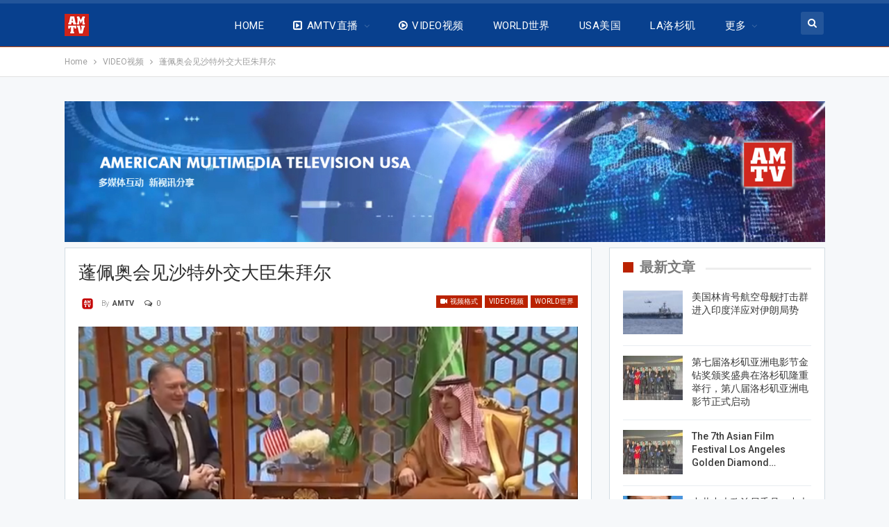

--- FILE ---
content_type: text/html; charset=UTF-8
request_url: https://www.amtvusa.com/2018/04/29/%E8%93%AC%E4%BD%A9%E5%A5%A5%E4%BC%9A%E8%A7%81%E6%B2%99%E7%89%B9%E5%A4%96%E4%BA%A4%E5%A4%A7%E8%87%A3%E8%87%A3%E6%9C%B1%E6%8B%9C%E5%B0%94/
body_size: 47054
content:
	<!DOCTYPE html>
		<!--[if IE 8]>
	<html class="ie ie8" lang="en"> <![endif]-->
	<!--[if IE 9]>
	<html class="ie ie9" lang="en"> <![endif]-->
	<!--[if gt IE 9]><!-->
<html lang="en"> <!--<![endif]-->
	<head>
				<meta charset="UTF-8">
		<meta http-equiv="X-UA-Compatible" content="IE=edge">
		<meta name="viewport" content="width=device-width, initial-scale=1.0">
		<link rel="pingback" href="https://www.amtvusa.com/xmlrpc.php"/>

		<title>蓬佩奥会见沙特外交大臣朱拜尔 &#8211; 全美电视新闻 AMTV News</title>
			<style>								
					form#stickyelements-form input::-moz-placeholder{
						color: #4F4F4F;
					} 
					form#stickyelements-form input::-ms-input-placeholder{
						color: #4F4F4F					} 
					form#stickyelements-form input::-webkit-input-placeholder{
						color: #4F4F4F					}
					form#stickyelements-form input::placeholder{
						color: #4F4F4F					}
					form#stickyelements-form textarea::placeholder {
						color: #4F4F4F					}
					form#stickyelements-form textarea::-moz-placeholder {
						color: #4F4F4F					}					
			</style>	
			<meta name='robots' content='max-image-preview:large' />
	<style>img:is([sizes="auto" i], [sizes^="auto," i]) { contain-intrinsic-size: 3000px 1500px }</style>
	<link rel="amphtml" href="https://www.amtvusa.com/2018/04/29/%e8%93%ac%e4%bd%a9%e5%a5%a5%e4%bc%9a%e8%a7%81%e6%b2%99%e7%89%b9%e5%a4%96%e4%ba%a4%e5%a4%a7%e8%87%a3%e8%87%a3%e6%9c%b1%e6%8b%9c%e5%b0%94/amp/" /><meta name="generator" content="AMP for WP 1.1.11"/>
<!-- Better Open Graph, Schema.org & Twitter Integration -->
<meta property="og:locale" content="en"/>
<meta property="og:site_name" content="全美电视新闻 AMTV News"/>
<meta property="og:url" content="https://www.amtvusa.com/2018/04/29/%e8%93%ac%e4%bd%a9%e5%a5%a5%e4%bc%9a%e8%a7%81%e6%b2%99%e7%89%b9%e5%a4%96%e4%ba%a4%e5%a4%a7%e8%87%a3%e8%87%a3%e6%9c%b1%e6%8b%9c%e5%b0%94/"/>
<meta property="og:title" content="蓬佩奥会见沙特外交大臣朱拜尔"/>
<meta property="og:image" content="https://www.amtvusa.com/wp-content/uploads/2018/05/6C854A89-1F89-4AEC-9DAF-5A3A814E3FEE-1024x576.png"/>
<meta property="article:section" content="WORLD世界"/>
<meta property="og:description" content="全美电视台国际频道讯，国务卿蓬佩奥在沙特访问，4月28日会见沙特外交大臣臣朱拜尔。耶路撒冷问题与卡塔尔外交风波等被认为是蓬佩奥此次访沙的核心议题，而美国与沙特之间在叙利亚问题，特别是美军在叙利亚境内的去留问题将达成怎样的共识也吸引外界关注。"/>
<meta property="og:type" content="article"/>
<meta name="twitter:card" content="summary"/>
<meta name="twitter:url" content="https://www.amtvusa.com/2018/04/29/%e8%93%ac%e4%bd%a9%e5%a5%a5%e4%bc%9a%e8%a7%81%e6%b2%99%e7%89%b9%e5%a4%96%e4%ba%a4%e5%a4%a7%e8%87%a3%e8%87%a3%e6%9c%b1%e6%8b%9c%e5%b0%94/"/>
<meta name="twitter:title" content="蓬佩奥会见沙特外交大臣朱拜尔"/>
<meta name="twitter:description" content="全美电视台国际频道讯，国务卿蓬佩奥在沙特访问，4月28日会见沙特外交大臣臣朱拜尔。耶路撒冷问题与卡塔尔外交风波等被认为是蓬佩奥此次访沙的核心议题，而美国与沙特之间在叙利亚问题，特别是美军在叙利亚境内的去留问题将达成怎样的共识也吸引外界关注。"/>
<meta name="twitter:image" content="https://www.amtvusa.com/wp-content/uploads/2018/05/6C854A89-1F89-4AEC-9DAF-5A3A814E3FEE-1024x576.png"/>
<!-- / Better Open Graph, Schema.org & Twitter Integration. -->
<link rel='dns-prefetch' href='//cdn.jsdelivr.net' />
<link rel='dns-prefetch' href='//secure.gravatar.com' />
<link rel='dns-prefetch' href='//stats.wp.com' />
<link rel='dns-prefetch' href='//fonts.googleapis.com' />
<link rel='dns-prefetch' href='//v0.wordpress.com' />
<link rel='preconnect' href='//c0.wp.com' />
<link rel="alternate" type="application/rss+xml" title="全美电视新闻 AMTV News &raquo; Feed" href="https://www.amtvusa.com/feed/" />
<link rel="alternate" type="application/rss+xml" title="全美电视新闻 AMTV News &raquo; Comments Feed" href="https://www.amtvusa.com/comments/feed/" />
<link rel="alternate" type="application/rss+xml" title="全美电视新闻 AMTV News &raquo; 蓬佩奥会见沙特外交大臣朱拜尔 Comments Feed" href="https://www.amtvusa.com/2018/04/29/%e8%93%ac%e4%bd%a9%e5%a5%a5%e4%bc%9a%e8%a7%81%e6%b2%99%e7%89%b9%e5%a4%96%e4%ba%a4%e5%a4%a7%e8%87%a3%e8%87%a3%e6%9c%b1%e6%8b%9c%e5%b0%94/feed/" />
<script type="text/javascript">
/* <![CDATA[ */
window._wpemojiSettings = {"baseUrl":"https:\/\/s.w.org\/images\/core\/emoji\/15.0.3\/72x72\/","ext":".png","svgUrl":"https:\/\/s.w.org\/images\/core\/emoji\/15.0.3\/svg\/","svgExt":".svg","source":{"concatemoji":"https:\/\/www.amtvusa.com\/wp-includes\/js\/wp-emoji-release.min.js?ver=6.7.4"}};
/*! This file is auto-generated */
!function(i,n){var o,s,e;function c(e){try{var t={supportTests:e,timestamp:(new Date).valueOf()};sessionStorage.setItem(o,JSON.stringify(t))}catch(e){}}function p(e,t,n){e.clearRect(0,0,e.canvas.width,e.canvas.height),e.fillText(t,0,0);var t=new Uint32Array(e.getImageData(0,0,e.canvas.width,e.canvas.height).data),r=(e.clearRect(0,0,e.canvas.width,e.canvas.height),e.fillText(n,0,0),new Uint32Array(e.getImageData(0,0,e.canvas.width,e.canvas.height).data));return t.every(function(e,t){return e===r[t]})}function u(e,t,n){switch(t){case"flag":return n(e,"\ud83c\udff3\ufe0f\u200d\u26a7\ufe0f","\ud83c\udff3\ufe0f\u200b\u26a7\ufe0f")?!1:!n(e,"\ud83c\uddfa\ud83c\uddf3","\ud83c\uddfa\u200b\ud83c\uddf3")&&!n(e,"\ud83c\udff4\udb40\udc67\udb40\udc62\udb40\udc65\udb40\udc6e\udb40\udc67\udb40\udc7f","\ud83c\udff4\u200b\udb40\udc67\u200b\udb40\udc62\u200b\udb40\udc65\u200b\udb40\udc6e\u200b\udb40\udc67\u200b\udb40\udc7f");case"emoji":return!n(e,"\ud83d\udc26\u200d\u2b1b","\ud83d\udc26\u200b\u2b1b")}return!1}function f(e,t,n){var r="undefined"!=typeof WorkerGlobalScope&&self instanceof WorkerGlobalScope?new OffscreenCanvas(300,150):i.createElement("canvas"),a=r.getContext("2d",{willReadFrequently:!0}),o=(a.textBaseline="top",a.font="600 32px Arial",{});return e.forEach(function(e){o[e]=t(a,e,n)}),o}function t(e){var t=i.createElement("script");t.src=e,t.defer=!0,i.head.appendChild(t)}"undefined"!=typeof Promise&&(o="wpEmojiSettingsSupports",s=["flag","emoji"],n.supports={everything:!0,everythingExceptFlag:!0},e=new Promise(function(e){i.addEventListener("DOMContentLoaded",e,{once:!0})}),new Promise(function(t){var n=function(){try{var e=JSON.parse(sessionStorage.getItem(o));if("object"==typeof e&&"number"==typeof e.timestamp&&(new Date).valueOf()<e.timestamp+604800&&"object"==typeof e.supportTests)return e.supportTests}catch(e){}return null}();if(!n){if("undefined"!=typeof Worker&&"undefined"!=typeof OffscreenCanvas&&"undefined"!=typeof URL&&URL.createObjectURL&&"undefined"!=typeof Blob)try{var e="postMessage("+f.toString()+"("+[JSON.stringify(s),u.toString(),p.toString()].join(",")+"));",r=new Blob([e],{type:"text/javascript"}),a=new Worker(URL.createObjectURL(r),{name:"wpTestEmojiSupports"});return void(a.onmessage=function(e){c(n=e.data),a.terminate(),t(n)})}catch(e){}c(n=f(s,u,p))}t(n)}).then(function(e){for(var t in e)n.supports[t]=e[t],n.supports.everything=n.supports.everything&&n.supports[t],"flag"!==t&&(n.supports.everythingExceptFlag=n.supports.everythingExceptFlag&&n.supports[t]);n.supports.everythingExceptFlag=n.supports.everythingExceptFlag&&!n.supports.flag,n.DOMReady=!1,n.readyCallback=function(){n.DOMReady=!0}}).then(function(){return e}).then(function(){var e;n.supports.everything||(n.readyCallback(),(e=n.source||{}).concatemoji?t(e.concatemoji):e.wpemoji&&e.twemoji&&(t(e.twemoji),t(e.wpemoji)))}))}((window,document),window._wpemojiSettings);
/* ]]> */
</script>
<style id='wp-emoji-styles-inline-css' type='text/css'>

	img.wp-smiley, img.emoji {
		display: inline !important;
		border: none !important;
		box-shadow: none !important;
		height: 1em !important;
		width: 1em !important;
		margin: 0 0.07em !important;
		vertical-align: -0.1em !important;
		background: none !important;
		padding: 0 !important;
	}
</style>
<link rel='stylesheet' id='wp-block-library-css' href='https://c0.wp.com/c/6.7.4/wp-includes/css/dist/block-library/style.min.css' type='text/css' media='all' />
<link rel='stylesheet' id='mediaelement-css' href='https://c0.wp.com/c/6.7.4/wp-includes/js/mediaelement/mediaelementplayer-legacy.min.css' type='text/css' media='all' />
<link rel='stylesheet' id='wp-mediaelement-css' href='https://c0.wp.com/c/6.7.4/wp-includes/js/mediaelement/wp-mediaelement.min.css' type='text/css' media='all' />
<style id='jetpack-sharing-buttons-style-inline-css' type='text/css'>
.jetpack-sharing-buttons__services-list{display:flex;flex-direction:row;flex-wrap:wrap;gap:0;list-style-type:none;margin:5px;padding:0}.jetpack-sharing-buttons__services-list.has-small-icon-size{font-size:12px}.jetpack-sharing-buttons__services-list.has-normal-icon-size{font-size:16px}.jetpack-sharing-buttons__services-list.has-large-icon-size{font-size:24px}.jetpack-sharing-buttons__services-list.has-huge-icon-size{font-size:36px}@media print{.jetpack-sharing-buttons__services-list{display:none!important}}.editor-styles-wrapper .wp-block-jetpack-sharing-buttons{gap:0;padding-inline-start:0}ul.jetpack-sharing-buttons__services-list.has-background{padding:1.25em 2.375em}
</style>
<style id='classic-theme-styles-inline-css' type='text/css'>
/*! This file is auto-generated */
.wp-block-button__link{color:#fff;background-color:#32373c;border-radius:9999px;box-shadow:none;text-decoration:none;padding:calc(.667em + 2px) calc(1.333em + 2px);font-size:1.125em}.wp-block-file__button{background:#32373c;color:#fff;text-decoration:none}
</style>
<style id='global-styles-inline-css' type='text/css'>
:root{--wp--preset--aspect-ratio--square: 1;--wp--preset--aspect-ratio--4-3: 4/3;--wp--preset--aspect-ratio--3-4: 3/4;--wp--preset--aspect-ratio--3-2: 3/2;--wp--preset--aspect-ratio--2-3: 2/3;--wp--preset--aspect-ratio--16-9: 16/9;--wp--preset--aspect-ratio--9-16: 9/16;--wp--preset--color--black: #000000;--wp--preset--color--cyan-bluish-gray: #abb8c3;--wp--preset--color--white: #ffffff;--wp--preset--color--pale-pink: #f78da7;--wp--preset--color--vivid-red: #cf2e2e;--wp--preset--color--luminous-vivid-orange: #ff6900;--wp--preset--color--luminous-vivid-amber: #fcb900;--wp--preset--color--light-green-cyan: #7bdcb5;--wp--preset--color--vivid-green-cyan: #00d084;--wp--preset--color--pale-cyan-blue: #8ed1fc;--wp--preset--color--vivid-cyan-blue: #0693e3;--wp--preset--color--vivid-purple: #9b51e0;--wp--preset--gradient--vivid-cyan-blue-to-vivid-purple: linear-gradient(135deg,rgba(6,147,227,1) 0%,rgb(155,81,224) 100%);--wp--preset--gradient--light-green-cyan-to-vivid-green-cyan: linear-gradient(135deg,rgb(122,220,180) 0%,rgb(0,208,130) 100%);--wp--preset--gradient--luminous-vivid-amber-to-luminous-vivid-orange: linear-gradient(135deg,rgba(252,185,0,1) 0%,rgba(255,105,0,1) 100%);--wp--preset--gradient--luminous-vivid-orange-to-vivid-red: linear-gradient(135deg,rgba(255,105,0,1) 0%,rgb(207,46,46) 100%);--wp--preset--gradient--very-light-gray-to-cyan-bluish-gray: linear-gradient(135deg,rgb(238,238,238) 0%,rgb(169,184,195) 100%);--wp--preset--gradient--cool-to-warm-spectrum: linear-gradient(135deg,rgb(74,234,220) 0%,rgb(151,120,209) 20%,rgb(207,42,186) 40%,rgb(238,44,130) 60%,rgb(251,105,98) 80%,rgb(254,248,76) 100%);--wp--preset--gradient--blush-light-purple: linear-gradient(135deg,rgb(255,206,236) 0%,rgb(152,150,240) 100%);--wp--preset--gradient--blush-bordeaux: linear-gradient(135deg,rgb(254,205,165) 0%,rgb(254,45,45) 50%,rgb(107,0,62) 100%);--wp--preset--gradient--luminous-dusk: linear-gradient(135deg,rgb(255,203,112) 0%,rgb(199,81,192) 50%,rgb(65,88,208) 100%);--wp--preset--gradient--pale-ocean: linear-gradient(135deg,rgb(255,245,203) 0%,rgb(182,227,212) 50%,rgb(51,167,181) 100%);--wp--preset--gradient--electric-grass: linear-gradient(135deg,rgb(202,248,128) 0%,rgb(113,206,126) 100%);--wp--preset--gradient--midnight: linear-gradient(135deg,rgb(2,3,129) 0%,rgb(40,116,252) 100%);--wp--preset--font-size--small: 13px;--wp--preset--font-size--medium: 20px;--wp--preset--font-size--large: 36px;--wp--preset--font-size--x-large: 42px;--wp--preset--spacing--20: 0.44rem;--wp--preset--spacing--30: 0.67rem;--wp--preset--spacing--40: 1rem;--wp--preset--spacing--50: 1.5rem;--wp--preset--spacing--60: 2.25rem;--wp--preset--spacing--70: 3.38rem;--wp--preset--spacing--80: 5.06rem;--wp--preset--shadow--natural: 6px 6px 9px rgba(0, 0, 0, 0.2);--wp--preset--shadow--deep: 12px 12px 50px rgba(0, 0, 0, 0.4);--wp--preset--shadow--sharp: 6px 6px 0px rgba(0, 0, 0, 0.2);--wp--preset--shadow--outlined: 6px 6px 0px -3px rgba(255, 255, 255, 1), 6px 6px rgba(0, 0, 0, 1);--wp--preset--shadow--crisp: 6px 6px 0px rgba(0, 0, 0, 1);}:where(.is-layout-flex){gap: 0.5em;}:where(.is-layout-grid){gap: 0.5em;}body .is-layout-flex{display: flex;}.is-layout-flex{flex-wrap: wrap;align-items: center;}.is-layout-flex > :is(*, div){margin: 0;}body .is-layout-grid{display: grid;}.is-layout-grid > :is(*, div){margin: 0;}:where(.wp-block-columns.is-layout-flex){gap: 2em;}:where(.wp-block-columns.is-layout-grid){gap: 2em;}:where(.wp-block-post-template.is-layout-flex){gap: 1.25em;}:where(.wp-block-post-template.is-layout-grid){gap: 1.25em;}.has-black-color{color: var(--wp--preset--color--black) !important;}.has-cyan-bluish-gray-color{color: var(--wp--preset--color--cyan-bluish-gray) !important;}.has-white-color{color: var(--wp--preset--color--white) !important;}.has-pale-pink-color{color: var(--wp--preset--color--pale-pink) !important;}.has-vivid-red-color{color: var(--wp--preset--color--vivid-red) !important;}.has-luminous-vivid-orange-color{color: var(--wp--preset--color--luminous-vivid-orange) !important;}.has-luminous-vivid-amber-color{color: var(--wp--preset--color--luminous-vivid-amber) !important;}.has-light-green-cyan-color{color: var(--wp--preset--color--light-green-cyan) !important;}.has-vivid-green-cyan-color{color: var(--wp--preset--color--vivid-green-cyan) !important;}.has-pale-cyan-blue-color{color: var(--wp--preset--color--pale-cyan-blue) !important;}.has-vivid-cyan-blue-color{color: var(--wp--preset--color--vivid-cyan-blue) !important;}.has-vivid-purple-color{color: var(--wp--preset--color--vivid-purple) !important;}.has-black-background-color{background-color: var(--wp--preset--color--black) !important;}.has-cyan-bluish-gray-background-color{background-color: var(--wp--preset--color--cyan-bluish-gray) !important;}.has-white-background-color{background-color: var(--wp--preset--color--white) !important;}.has-pale-pink-background-color{background-color: var(--wp--preset--color--pale-pink) !important;}.has-vivid-red-background-color{background-color: var(--wp--preset--color--vivid-red) !important;}.has-luminous-vivid-orange-background-color{background-color: var(--wp--preset--color--luminous-vivid-orange) !important;}.has-luminous-vivid-amber-background-color{background-color: var(--wp--preset--color--luminous-vivid-amber) !important;}.has-light-green-cyan-background-color{background-color: var(--wp--preset--color--light-green-cyan) !important;}.has-vivid-green-cyan-background-color{background-color: var(--wp--preset--color--vivid-green-cyan) !important;}.has-pale-cyan-blue-background-color{background-color: var(--wp--preset--color--pale-cyan-blue) !important;}.has-vivid-cyan-blue-background-color{background-color: var(--wp--preset--color--vivid-cyan-blue) !important;}.has-vivid-purple-background-color{background-color: var(--wp--preset--color--vivid-purple) !important;}.has-black-border-color{border-color: var(--wp--preset--color--black) !important;}.has-cyan-bluish-gray-border-color{border-color: var(--wp--preset--color--cyan-bluish-gray) !important;}.has-white-border-color{border-color: var(--wp--preset--color--white) !important;}.has-pale-pink-border-color{border-color: var(--wp--preset--color--pale-pink) !important;}.has-vivid-red-border-color{border-color: var(--wp--preset--color--vivid-red) !important;}.has-luminous-vivid-orange-border-color{border-color: var(--wp--preset--color--luminous-vivid-orange) !important;}.has-luminous-vivid-amber-border-color{border-color: var(--wp--preset--color--luminous-vivid-amber) !important;}.has-light-green-cyan-border-color{border-color: var(--wp--preset--color--light-green-cyan) !important;}.has-vivid-green-cyan-border-color{border-color: var(--wp--preset--color--vivid-green-cyan) !important;}.has-pale-cyan-blue-border-color{border-color: var(--wp--preset--color--pale-cyan-blue) !important;}.has-vivid-cyan-blue-border-color{border-color: var(--wp--preset--color--vivid-cyan-blue) !important;}.has-vivid-purple-border-color{border-color: var(--wp--preset--color--vivid-purple) !important;}.has-vivid-cyan-blue-to-vivid-purple-gradient-background{background: var(--wp--preset--gradient--vivid-cyan-blue-to-vivid-purple) !important;}.has-light-green-cyan-to-vivid-green-cyan-gradient-background{background: var(--wp--preset--gradient--light-green-cyan-to-vivid-green-cyan) !important;}.has-luminous-vivid-amber-to-luminous-vivid-orange-gradient-background{background: var(--wp--preset--gradient--luminous-vivid-amber-to-luminous-vivid-orange) !important;}.has-luminous-vivid-orange-to-vivid-red-gradient-background{background: var(--wp--preset--gradient--luminous-vivid-orange-to-vivid-red) !important;}.has-very-light-gray-to-cyan-bluish-gray-gradient-background{background: var(--wp--preset--gradient--very-light-gray-to-cyan-bluish-gray) !important;}.has-cool-to-warm-spectrum-gradient-background{background: var(--wp--preset--gradient--cool-to-warm-spectrum) !important;}.has-blush-light-purple-gradient-background{background: var(--wp--preset--gradient--blush-light-purple) !important;}.has-blush-bordeaux-gradient-background{background: var(--wp--preset--gradient--blush-bordeaux) !important;}.has-luminous-dusk-gradient-background{background: var(--wp--preset--gradient--luminous-dusk) !important;}.has-pale-ocean-gradient-background{background: var(--wp--preset--gradient--pale-ocean) !important;}.has-electric-grass-gradient-background{background: var(--wp--preset--gradient--electric-grass) !important;}.has-midnight-gradient-background{background: var(--wp--preset--gradient--midnight) !important;}.has-small-font-size{font-size: var(--wp--preset--font-size--small) !important;}.has-medium-font-size{font-size: var(--wp--preset--font-size--medium) !important;}.has-large-font-size{font-size: var(--wp--preset--font-size--large) !important;}.has-x-large-font-size{font-size: var(--wp--preset--font-size--x-large) !important;}
:where(.wp-block-post-template.is-layout-flex){gap: 1.25em;}:where(.wp-block-post-template.is-layout-grid){gap: 1.25em;}
:where(.wp-block-columns.is-layout-flex){gap: 2em;}:where(.wp-block-columns.is-layout-grid){gap: 2em;}
:root :where(.wp-block-pullquote){font-size: 1.5em;line-height: 1.6;}
</style>
<link rel='stylesheet' id='contact-form-7-css' href='https://www.amtvusa.com/wp-content/plugins/contact-form-7/includes/css/styles.css?ver=6.1.4' type='text/css' media='all' />
<link rel='stylesheet' id='wpstream-style-css' href='https://www.amtvusa.com/wp-content/plugins/wpstream/public//css/wpstream_style.css?ver=4.9.8' type='text/css' media='all' />
<link rel='stylesheet' id='video-js.min-css' href='https://www.amtvusa.com/wp-content/plugins/wpstream/public/css/video-js.css?ver=4.9.8' type='text/css' media='all' />
<link rel='stylesheet' id='videojs-wpstream-player-css' href='https://www.amtvusa.com/wp-content/plugins/wpstream/public/css/videojs-wpstream.css?ver=4.9.8.1768305314' type='text/css' media='all' />
<link rel='stylesheet' id='wpstream-integrations-css' href='https://www.amtvusa.com/wp-content/plugins/wpstream/integrations/css/integrations.css?ver=4.9.8' type='text/css' media='all' />
<link rel='stylesheet' id='wpstream_front_style-css' href='https://www.amtvusa.com/wp-content/plugins/wpstream/admin/css/wpstream-admin.css?ver=4.9.8' type='text/css' media='all' />
<link rel='stylesheet' id='newsletter-css' href='https://www.amtvusa.com/wp-content/plugins/newsletter/style.css?ver=9.1.1' type='text/css' media='all' />
<link rel='stylesheet' id='better-framework-main-fonts-css' href='https://fonts.googleapis.com/css?family=Roboto:400,300,500,400italic,700&#038;display=swap' type='text/css' media='all' />
<link rel='stylesheet' id='mystickyelements-google-fonts-css' href='https://fonts.googleapis.com/css?family=Poppins%3A400%2C500%2C600%2C700&#038;ver=6.7.4' type='text/css' media='all' />
<link rel='stylesheet' id='font-awesome-css-css' href='https://www.amtvusa.com/wp-content/plugins/mystickyelements/css/font-awesome.min.css?ver=2.3.4' type='text/css' media='all' />
<link rel='stylesheet' id='mystickyelements-front-css-css' href='https://www.amtvusa.com/wp-content/plugins/mystickyelements/css/mystickyelements-front.min.css?ver=2.3.4' type='text/css' media='all' />
<link rel='stylesheet' id='intl-tel-input-css' href='https://www.amtvusa.com/wp-content/plugins/mystickyelements/intl-tel-input-src/build/css/intlTelInput.css?ver=2.3.4' type='text/css' media='all' />
<script type="text/javascript" src="https://c0.wp.com/c/6.7.4/wp-includes/js/jquery/jquery.min.js" id="jquery-core-js"></script>
<script type="text/javascript" src="https://c0.wp.com/c/6.7.4/wp-includes/js/jquery/jquery-migrate.min.js" id="jquery-migrate-js"></script>
<script type="text/javascript" id="image-watermark-no-right-click-js-before">
/* <![CDATA[ */
var iwArgsNoRightClick = {"rightclick":"N","draganddrop":"N","devtools":"Y","enableToast":"Y","toastMessage":"This content is protected"};
/* ]]> */
</script>
<script type="text/javascript" src="https://www.amtvusa.com/wp-content/plugins/image-watermark/js/no-right-click.js?ver=2.0.5" id="image-watermark-no-right-click-js"></script>
<script type="text/javascript" src="https://vjs.zencdn.net/8.20.0/video.min.js?ver=1" id="video.min-js"></script>
<!--[if lt IE 9]>
<script type="text/javascript" src="https://www.amtvusa.com/wp-content/themes/publisher/includes/libs/better-framework/assets/js/html5shiv.min.js?ver=3.15.0" id="bf-html5shiv-js"></script>
<![endif]-->
<!--[if lt IE 9]>
<script type="text/javascript" src="https://www.amtvusa.com/wp-content/themes/publisher/includes/libs/better-framework/assets/js/respond.min.js?ver=3.15.0" id="bf-respond-js"></script>
<![endif]-->
<link rel="https://api.w.org/" href="https://www.amtvusa.com/wp-json/" /><link rel="alternate" title="JSON" type="application/json" href="https://www.amtvusa.com/wp-json/wp/v2/posts/2118" /><link rel="EditURI" type="application/rsd+xml" title="RSD" href="https://www.amtvusa.com/xmlrpc.php?rsd" />
<meta name="generator" content="WordPress 6.7.4" />
<link rel="canonical" href="https://www.amtvusa.com/2018/04/29/%e8%93%ac%e4%bd%a9%e5%a5%a5%e4%bc%9a%e8%a7%81%e6%b2%99%e7%89%b9%e5%a4%96%e4%ba%a4%e5%a4%a7%e8%87%a3%e8%87%a3%e6%9c%b1%e6%8b%9c%e5%b0%94/" />
<link rel='shortlink' href='https://www.amtvusa.com/?p=2118' />
<link rel="alternate" title="oEmbed (JSON)" type="application/json+oembed" href="https://www.amtvusa.com/wp-json/oembed/1.0/embed?url=https%3A%2F%2Fwww.amtvusa.com%2F2018%2F04%2F29%2F%25e8%2593%25ac%25e4%25bd%25a9%25e5%25a5%25a5%25e4%25bc%259a%25e8%25a7%2581%25e6%25b2%2599%25e7%2589%25b9%25e5%25a4%2596%25e4%25ba%25a4%25e5%25a4%25a7%25e8%2587%25a3%25e8%2587%25a3%25e6%259c%25b1%25e6%258b%259c%25e5%25b0%2594%2F" />
<link rel="alternate" title="oEmbed (XML)" type="text/xml+oembed" href="https://www.amtvusa.com/wp-json/oembed/1.0/embed?url=https%3A%2F%2Fwww.amtvusa.com%2F2018%2F04%2F29%2F%25e8%2593%25ac%25e4%25bd%25a9%25e5%25a5%25a5%25e4%25bc%259a%25e8%25a7%2581%25e6%25b2%2599%25e7%2589%25b9%25e5%25a4%2596%25e4%25ba%25a4%25e5%25a4%25a7%25e8%2587%25a3%25e8%2587%25a3%25e6%259c%25b1%25e6%258b%259c%25e5%25b0%2594%2F&#038;format=xml" />
	<style>img#wpstats{display:none}</style>
		<meta name="generator" content="Powered by WPBakery Page Builder - drag and drop page builder for WordPress."/>
<script type="application/ld+json">{
    "@context": "http://schema.org/",
    "@type": "Organization",
    "@id": "#organization",
    "logo": {
        "@type": "ImageObject",
        "url": "https://www.amtvusa.com/wp-content/uploads/2018/12/AMTV-logo-35.png"
    },
    "url": "https://www.amtvusa.com/",
    "name": "\u5168\u7f8e\u7535\u89c6\u65b0\u95fb AMTV News",
    "description": "International Channel"
}</script>
<script type="application/ld+json">{
    "@context": "http://schema.org/",
    "@type": "WebSite",
    "name": "\u5168\u7f8e\u7535\u89c6\u65b0\u95fb AMTV News",
    "alternateName": "International Channel",
    "url": "https://www.amtvusa.com/"
}</script>
<script type="application/ld+json">{
    "@context": "http://schema.org/",
    "@type": "VideoObject",
    "headline": "\u84ec\u4f69\u5965\u4f1a\u89c1\u6c99\u7279\u5916\u4ea4\u5927\u81e3\u6731\u62dc\u5c14",
    "description": "\u5168\u7f8e\u7535\u89c6\u53f0\u56fd\u9645\u9891\u9053\u8baf\uff0c\u56fd\u52a1\u537f\u84ec\u4f69\u5965\u5728\u6c99\u7279\u8bbf\u95ee\uff0c4\u670828\u65e5\u4f1a\u89c1\u6c99\u7279\u5916\u4ea4\u5927\u81e3\u81e3\u6731\u62dc\u5c14\u3002\u8036\u8def\u6492\u51b7\u95ee\u9898\u4e0e\u5361\u5854\u5c14\u5916\u4ea4\u98ce\u6ce2\u7b49\u88ab\u8ba4\u4e3a\u662f\u84ec\u4f69\u5965\u6b64\u6b21\u8bbf\u6c99\u7684\u6838\u5fc3\u8bae\u9898\uff0c\u800c\u7f8e\u56fd\u4e0e\u6c99\u7279\u4e4b\u95f4\u5728\u53d9\u5229\u4e9a\u95ee\u9898\uff0c\u7279\u522b\u662f\u7f8e\u519b\u5728\u53d9\u5229\u4e9a\u5883\u5185\u7684\u53bb\u7559\u95ee\u9898\u5c06\u8fbe\u6210\u600e\u6837\u7684\u5171\u8bc6\u4e5f\u5438\u5f15\u5916\u754c\u5173\u6ce8\u3002",
    "datePublished": "2018-04-29",
    "dateModified": "2018-05-01",
    "author": {
        "@type": "Person",
        "@id": "#person-AMTV",
        "name": "AMTV"
    },
    "name": "\u84ec\u4f69\u5965\u4f1a\u89c1\u6c99\u7279\u5916\u4ea4\u5927\u81e3\u6731\u62dc\u5c14",
    "thumbnailUrl": "https://www.amtvusa.com/wp-content/uploads/2018/05/6C854A89-1F89-4AEC-9DAF-5A3A814E3FEE.png",
    "uploadDate": "2018-04-29",
    "interactionStatistic": [
        {
            "@type": "InteractionCounter",
            "interactionType": "http://schema.org/CommentAction",
            "userInteractionCount": "0"
        }
    ],
    "publisher": {
        "@id": "#organization"
    },
    "mainEntityOfPage": "https://www.amtvusa.com/2018/04/29/%e8%93%ac%e4%bd%a9%e5%a5%a5%e4%bc%9a%e8%a7%81%e6%b2%99%e7%89%b9%e5%a4%96%e4%ba%a4%e5%a4%a7%e8%87%a3%e8%87%a3%e6%9c%b1%e6%8b%9c%e5%b0%94/"
}</script>
<link rel='stylesheet' id='bf-minifed-css-1' href='https://www.amtvusa.com/wp-content/bs-booster-cache/9cacae80cf2fecc0a91b0b6f74bfc9a3.css' type='text/css' media='all' />
<link rel='stylesheet' id='7.11.0-1769086136' href='https://www.amtvusa.com/wp-content/bs-booster-cache/468753a28b965f4df3b712c4bdc5d566.css' type='text/css' media='all' />
<meta name="generator" content="Powered by Slider Revolution 6.5.5 - responsive, Mobile-Friendly Slider Plugin for WordPress with comfortable drag and drop interface." />

<!-- Jetpack Open Graph Tags -->
<meta property="og:type" content="article" />
<meta property="og:title" content="蓬佩奥会见沙特外交大臣朱拜尔" />
<meta property="og:url" content="https://www.amtvusa.com/2018/04/29/%e8%93%ac%e4%bd%a9%e5%a5%a5%e4%bc%9a%e8%a7%81%e6%b2%99%e7%89%b9%e5%a4%96%e4%ba%a4%e5%a4%a7%e8%87%a3%e8%87%a3%e6%9c%b1%e6%8b%9c%e5%b0%94/" />
<meta property="og:description" content="全美电视台国际频道讯，国务卿蓬佩奥在沙特访问，4月28日会见沙特外交大臣臣朱拜尔。 耶路撒冷问题与卡塔尔外交风波等被认为是蓬佩奥此次访沙的核心议题，而美国与沙特之间在叙利亚问题，特别是美军在叙利亚境内的去留问题将达成怎样的共识也吸引外界关注。…" />
<meta property="article:published_time" content="2018-04-29T15:02:39+00:00" />
<meta property="article:modified_time" content="2018-04-30T22:46:47+00:00" />
<meta property="og:site_name" content="全美电视新闻 AMTV News" />
<meta property="og:image" content="https://www.amtvusa.com/wp-content/uploads/2018/05/6C854A89-1F89-4AEC-9DAF-5A3A814E3FEE.png" />
<meta property="og:image:width" content="2001" />
<meta property="og:image:height" content="1125" />
<meta property="og:image:alt" content="" />
<meta name="twitter:text:title" content="蓬佩奥会见沙特外交大臣朱拜尔" />
<meta name="twitter:image" content="https://www.amtvusa.com/wp-content/uploads/2018/05/6C854A89-1F89-4AEC-9DAF-5A3A814E3FEE.png?w=640" />
<meta name="twitter:card" content="summary_large_image" />

<!-- End Jetpack Open Graph Tags -->
<link rel="icon" href="https://www.amtvusa.com/wp-content/uploads/2025/08/cropped-login-logo-32x32.png" sizes="32x32" />
<link rel="icon" href="https://www.amtvusa.com/wp-content/uploads/2025/08/cropped-login-logo-192x192.png" sizes="192x192" />
<link rel="apple-touch-icon" href="https://www.amtvusa.com/wp-content/uploads/2025/08/cropped-login-logo-180x180.png" />
<meta name="msapplication-TileImage" content="https://www.amtvusa.com/wp-content/uploads/2025/08/cropped-login-logo-270x270.png" />
<script type="text/javascript">function setREVStartSize(e){
			//window.requestAnimationFrame(function() {				 
				window.RSIW = window.RSIW===undefined ? window.innerWidth : window.RSIW;	
				window.RSIH = window.RSIH===undefined ? window.innerHeight : window.RSIH;	
				try {								
					var pw = document.getElementById(e.c).parentNode.offsetWidth,
						newh;
					pw = pw===0 || isNaN(pw) ? window.RSIW : pw;
					e.tabw = e.tabw===undefined ? 0 : parseInt(e.tabw);
					e.thumbw = e.thumbw===undefined ? 0 : parseInt(e.thumbw);
					e.tabh = e.tabh===undefined ? 0 : parseInt(e.tabh);
					e.thumbh = e.thumbh===undefined ? 0 : parseInt(e.thumbh);
					e.tabhide = e.tabhide===undefined ? 0 : parseInt(e.tabhide);
					e.thumbhide = e.thumbhide===undefined ? 0 : parseInt(e.thumbhide);
					e.mh = e.mh===undefined || e.mh=="" || e.mh==="auto" ? 0 : parseInt(e.mh,0);		
					if(e.layout==="fullscreen" || e.l==="fullscreen") 						
						newh = Math.max(e.mh,window.RSIH);					
					else{					
						e.gw = Array.isArray(e.gw) ? e.gw : [e.gw];
						for (var i in e.rl) if (e.gw[i]===undefined || e.gw[i]===0) e.gw[i] = e.gw[i-1];					
						e.gh = e.el===undefined || e.el==="" || (Array.isArray(e.el) && e.el.length==0)? e.gh : e.el;
						e.gh = Array.isArray(e.gh) ? e.gh : [e.gh];
						for (var i in e.rl) if (e.gh[i]===undefined || e.gh[i]===0) e.gh[i] = e.gh[i-1];
											
						var nl = new Array(e.rl.length),
							ix = 0,						
							sl;					
						e.tabw = e.tabhide>=pw ? 0 : e.tabw;
						e.thumbw = e.thumbhide>=pw ? 0 : e.thumbw;
						e.tabh = e.tabhide>=pw ? 0 : e.tabh;
						e.thumbh = e.thumbhide>=pw ? 0 : e.thumbh;					
						for (var i in e.rl) nl[i] = e.rl[i]<window.RSIW ? 0 : e.rl[i];
						sl = nl[0];									
						for (var i in nl) if (sl>nl[i] && nl[i]>0) { sl = nl[i]; ix=i;}															
						var m = pw>(e.gw[ix]+e.tabw+e.thumbw) ? 1 : (pw-(e.tabw+e.thumbw)) / (e.gw[ix]);					
						newh =  (e.gh[ix] * m) + (e.tabh + e.thumbh);
					}
					var el = document.getElementById(e.c);
					if (el!==null && el) el.style.height = newh+"px";					
					el = document.getElementById(e.c+"_wrapper");
					if (el!==null && el) {
						el.style.height = newh+"px";
						el.style.display = "block";
					}
				} catch(e){
					console.log("Failure at Presize of Slider:" + e)
				}					   
			//});
		  };</script>

<!-- BetterFramework Head Inline CSS -->
<style>
.js .tmce-active .wp-editor-area {
    color: #000;
}
/* responsive phone */ @media(max-width: 767px){.bs-slider-1-item .title {
    line-height: 18px;
    font-size: 14px;
}}

</style>
<!-- /BetterFramework Head Inline CSS-->
<noscript><style> .wpb_animate_when_almost_visible { opacity: 1; }</style></noscript>	</head>

<body class="post-template-default single single-post postid-2118 single-format-video bs-theme bs-publisher bs-publisher-top-news active-light-box ltr close-rh page-layout-2-col page-layout-2-col-right full-width active-sticky-sidebar main-menu-sticky-smart main-menu-full-width active-ajax-search single-prim-cat-27 single-cat-27 single-cat-9  wpb-js-composer js-comp-ver-6.7.0 vc_responsive bs-ll-a" dir="ltr">
<div class="gwurotckz gwurotckz-before-header gwurotckz-pubadban gwurotckz-show-desktop gwurotckz-show-tablet-portrait gwurotckz-show-tablet-landscape gwurotckz-loc-header_before gwurotckz-align-center gwurotckz-column-1 gwurotckz-hide-on-phone gwurotckz-clearfix no-bg-box-model"><div id="gwurotckz-1508-572454350" class="gwurotckz-container gwurotckz-type-code  gwurotckz-hide-on-phone" itemscope="" itemtype="https://schema.org/WPAdBlock" data-adid="1508" data-type="code"><script async src="https://pagead2.googlesyndication.com/pagead/js/adsbygoogle.js"></script><script>     (adsbygoogle = window.adsbygoogle || []).push({          google_ad_client: "ca-pub-8940187577945136",          enable_page_level_ads: true     });</script></div></div>		<div class="main-wrap content-main-wrap">
			<header id="header" class="site-header header-style-8 full-width" itemscope="itemscope" itemtype="https://schema.org/WPHeader">
				<div class="content-wrap">
			<div class="container">
				<div class="header-inner clearfix">
					<div id="site-branding" class="site-branding">
	<p  id="site-title" class="logo h1 img-logo">
	<a href="https://www.amtvusa.com/" itemprop="url" rel="home">
					<img id="site-logo" src="https://www.amtvusa.com/wp-content/uploads/2018/12/AMTV-logo-35.png"
			     alt="AMTV USA"  data-bsrjs="https://www.amtvusa.com/wp-content/uploads/2025/08/IMG_0221.jpeg"  />

			<span class="site-title">AMTV USA - International Channel</span>
				</a>
</p>
</div><!-- .site-branding -->
<nav id="menu-main" class="menu main-menu-container  show-search-item menu-actions-btn-width-1" role="navigation" itemscope="itemscope" itemtype="https://schema.org/SiteNavigationElement">
			<div class="menu-action-buttons width-1">
							<div class="search-container close">
					<span class="search-handler"><i class="fa fa-search"></i></span>

					<div class="search-box clearfix">
						<form role="search" method="get" class="search-form clearfix" action="https://www.amtvusa.com">
	<input type="search" class="search-field"
	       placeholder="搜索..."
	       value="" name="s"
	       title="寻找："
	       autocomplete="off">
	<input type="submit" class="search-submit" value="搜索">
</form><!-- .search-form -->
					</div>
				</div>
						</div>
			<ul id="main-navigation" class="main-menu menu bsm-pure clearfix">
		<li id="menu-item-144" class="menu-item menu-item-type-post_type menu-item-object-page menu-item-home better-anim-fade menu-item-144"><a href="https://www.amtvusa.com/">HOME</a></li>
<li id="menu-item-65816" class="menu-have-icon menu-icon-type-fontawesome menu-item menu-item-type-post_type menu-item-object-wpstream_product menu-item-has-children better-anim-fade menu-item-65816"><a href="https://www.amtvusa.com/AMTV%20LIVE%20STREAM/amtv%e7%9b%b4%e6%92%ad%e8%8a%82%e7%9b%ae-%e5%a4%ae%e8%a7%86%e4%b8%ad%e7%a7%8b%e6%99%9a%e4%bc%9a9%e6%9c%8817%e6%97%a5/"><i class="bf-icon  fa fa-toggle-right"></i>AMTV直播</a>
<ul class="sub-menu">
	<li id="menu-item-69080" class="menu-have-icon menu-icon-type-fontawesome menu-item menu-item-type-post_type menu-item-object-wpstream_product better-anim-fade menu-item-69080"><a href="https://www.amtvusa.com/AMTV%20LIVE%20STREAM/%e5%85%a8%e7%be%8e%e7%94%b5%e8%a7%86%e5%8f%b02025%e5%a4%ae%e8%a7%86%e6%98%a5%e6%99%9a%e7%9b%b4%e6%92%ad/"><i class="bf-icon  fa fa-toggle-right"></i>2025年央视春晚</a></li>
	<li id="menu-item-69381" class="menu-have-icon menu-icon-type-fontawesome menu-item menu-item-type-post_type menu-item-object-wpstream_product better-anim-fade menu-item-69381"><a href="https://www.amtvusa.com/AMTV%20LIVE%20STREAM/amtv%e7%9b%b4%e6%92%ad%e8%8a%82%e7%9b%ae-%e5%a4%ae%e8%a7%86%e4%b8%ad%e7%a7%8b%e6%99%9a%e4%bc%9a9%e6%9c%8817%e6%97%a5/"><i class="bf-icon  fa fa-caret-square-o-right"></i>2024年央视中秋晚会</a></li>
</ul>
</li>
<li id="menu-item-1862" class="menu-have-icon menu-icon-type-fontawesome menu-item menu-item-type-taxonomy menu-item-object-category current-post-ancestor current-menu-parent current-post-parent menu-term-27 better-anim-fade menu-item-1862"><a href="https://www.amtvusa.com/category/video/"><i class="bf-icon  fa fa-play-circle-o"></i>VIDEO视频</a></li>
<li id="menu-item-151" class="menu-item menu-item-type-taxonomy menu-item-object-category current-post-ancestor current-menu-parent current-post-parent menu-term-9 better-anim-fade menu-item-151"><a href="https://www.amtvusa.com/category/bs-world/">WORLD世界</a></li>
<li id="menu-item-572" class="menu-item menu-item-type-taxonomy menu-item-object-category menu-term-17 better-anim-fade menu-item-572"><a href="https://www.amtvusa.com/category/usa/">USA美国</a></li>
<li id="menu-item-1272" class="menu-item menu-item-type-taxonomy menu-item-object-category menu-term-23 better-anim-fade menu-item-1272"><a href="https://www.amtvusa.com/category/los-angeles/">LA洛杉矶</a></li>
<li id="menu-item-1506" class="menu-item menu-item-type-taxonomy menu-item-object-category menu-term-24 better-anim-fade menu-item-1506"><a href="https://www.amtvusa.com/category/china/">CHINA中国</a></li>
<li id="menu-item-145" class="menu-item menu-item-type-taxonomy menu-item-object-category menu-term-3 better-anim-fade menu-item-145"><a href="https://www.amtvusa.com/category/bs-business/">BUSINESS商业</a></li>
<li id="menu-item-149" class="menu-item menu-item-type-taxonomy menu-item-object-category menu-term-7 better-anim-fade menu-item-149"><a href="https://www.amtvusa.com/category/bs-science/">SCIENCE科技</a></li>
<li id="menu-item-58223" class="menu-item menu-item-type-taxonomy menu-item-object-category menu-term-43 better-anim-fade menu-item-58223"><a href="https://www.amtvusa.com/category/military%e5%86%9b%e4%ba%8b/">MILITARY军事</a></li>
<li id="menu-item-150" class="menu-item menu-item-type-taxonomy menu-item-object-category menu-term-8 better-anim-fade menu-item-150"><a href="https://www.amtvusa.com/category/bs-sports/">SPORTS体育</a></li>
<li id="menu-item-146" class="menu-item menu-item-type-taxonomy menu-item-object-category menu-term-4 better-anim-fade menu-item-146"><a href="https://www.amtvusa.com/category/bs-entertainment/">ENTERTAINMENT娱乐</a></li>
<li id="menu-item-58222" class="menu-item menu-item-type-taxonomy menu-item-object-category menu-term-31 better-anim-fade menu-item-58222"><a href="https://www.amtvusa.com/category/chinese%e5%8d%8e%e4%ba%ba/">CHINESE华人</a></li>
<li id="menu-item-39634" class="menu-item menu-item-type-taxonomy menu-item-object-category menu-term-379 better-anim-fade menu-item-39634"><a href="https://www.amtvusa.com/category/news/">NEWS</a></li>
	</ul><!-- #main-navigation -->
</nav><!-- .main-menu-container -->
				</div>
			</div>
		</div>
	</header><!-- .header -->
	<div class="rh-header clearfix dark deferred-block-exclude">
		<div class="rh-container clearfix">

			<div class="menu-container close">
				<span class="menu-handler"><span class="lines"></span></span>
			</div><!-- .menu-container -->

			<div class="logo-container rh-img-logo">
				<a href="https://www.amtvusa.com/" itemprop="url" rel="home">
											<img src="https://www.amtvusa.com/wp-content/uploads/2020/09/AMTV-icon-png-logo-120x120.png"
						     alt="全美电视新闻 AMTV News"  data-bsrjs="https://www.amtvusa.com/wp-content/uploads/2020/09/AMTV-icon-png-logo-240x240.png"  />				</a>
			</div><!-- .logo-container -->
		</div><!-- .rh-container -->
	</div><!-- .rh-header -->
<nav role="navigation" aria-label="Breadcrumbs" class="bf-breadcrumb clearfix bc-top-style"><div class="container bf-breadcrumb-container"><ul class="bf-breadcrumb-items" itemscope itemtype="http://schema.org/BreadcrumbList"><meta name="numberOfItems" content="3" /><meta name="itemListOrder" content="Ascending" /><li itemprop="itemListElement" itemscope itemtype="http://schema.org/ListItem" class="bf-breadcrumb-item bf-breadcrumb-begin"><a itemprop="item" href="https://www.amtvusa.com" rel="home"><span itemprop="name">Home</span></a><meta itemprop="position" content="1" /></li><li itemprop="itemListElement" itemscope itemtype="http://schema.org/ListItem" class="bf-breadcrumb-item"><a itemprop="item" href="https://www.amtvusa.com/category/video/" ><span itemprop="name">VIDEO视频</span></a><meta itemprop="position" content="2" /></li><li itemprop="itemListElement" itemscope itemtype="http://schema.org/ListItem" class="bf-breadcrumb-item bf-breadcrumb-end"><span itemprop="name">蓬佩奥会见沙特外交大臣朱拜尔</span><meta itemprop="item" content="https://www.amtvusa.com/2018/04/29/%e8%93%ac%e4%bd%a9%e5%a5%a5%e4%bc%9a%e8%a7%81%e6%b2%99%e7%89%b9%e5%a4%96%e4%ba%a4%e5%a4%a7%e8%87%a3%e8%87%a3%e6%9c%b1%e6%8b%9c%e5%b0%94/"/><meta itemprop="position" content="3" /></li></ul></div></nav><div class="container adcontainer"><div class="gwurotckz gwurotckz-after-header gwurotckz-pubadban gwurotckz-show-desktop gwurotckz-show-tablet-portrait gwurotckz-show-tablet-landscape gwurotckz-show-phone gwurotckz-loc-header_after gwurotckz-align-center gwurotckz-column-1 gwurotckz-clearfix no-bg-box-model"><div id="gwurotckz-19-1911727650" class="gwurotckz-container gwurotckz-type-image " itemscope="" itemtype="https://schema.org/WPAdBlock" data-adid="19" data-type="image"><a itemprop="url" class="gwurotckz-link" href="#" target="_blank" ><img class="gwurotckz-image" src="https://www.amtvusa.com/wp-content/uploads/2019/12/55A51464-AF77-4702-8C41-D9060BDCE44D.jpeg" alt="Banner Before Header" /></a></div></div></div><div class="content-wrap">
		<main id="content" class="content-container">

		<div class="container layout-2-col layout-2-col-1 layout-right-sidebar layout-bc-before post-template-1">
			<div class="row main-section">
										<div class="col-sm-8 content-column">
								<div class="single-container">
		<article id="post-2118" class="post-2118 post type-post status-publish format-video has-post-thumbnail  category-video category-bs-world post_format-post-format-video single-post-content has-thumbnail">
						<div class="post-header post-tp-1-header">
									<h1 class="single-post-title">
						<span class="post-title" itemprop="headline">蓬佩奥会见沙特外交大臣朱拜尔</span></h1>
										<div class="post-meta-wrap clearfix">
						<div class="term-badges "><span class="format-badge format-video"><a href="https://www.amtvusa.com/type/video/"><i class="fa fa-video-camera"></i> 视频格式</a></span><span class="term-badge term-27"><a href="https://www.amtvusa.com/category/video/">VIDEO视频</a></span><span class="term-badge term-9"><a href="https://www.amtvusa.com/category/bs-world/">WORLD世界</a></span></div><div class="post-meta single-post-meta">
			<a href="https://www.amtvusa.com/author/admin/"
		   title="浏览新闻稿"
		   class="post-author-a post-author-avatar">
			<img alt=''  data-src='https://www.amtvusa.com/wp-content/uploads/2018/04/amtv-250-150-login-150x150.png' class='avatar avatar-26 photo avatar-default' height='26' width='26' /><span class="post-author-name">By <b>AMTV</b></span>		</a>
		<a href="https://www.amtvusa.com/2018/04/29/%e8%93%ac%e4%bd%a9%e5%a5%a5%e4%bc%9a%e8%a7%81%e6%b2%99%e7%89%b9%e5%a4%96%e4%ba%a4%e5%a4%a7%e8%87%a3%e8%87%a3%e6%9c%b1%e6%8b%9c%e5%b0%94/#respond" title="发表评论：“蓬佩奥会见沙特外交大臣朱拜尔”" class="comments"><i class="fa fa-comments-o"></i> 0</a></div>
					</div>
									<div class="single-featured">
					<a class="post-thumbnail open-lightbox" href="https://www.amtvusa.com/wp-content/uploads/2018/05/6C854A89-1F89-4AEC-9DAF-5A3A814E3FEE.png"><img  width="2001" height="1125" alt="" data-src="https://www.amtvusa.com/wp-content/uploads/2018/05/6C854A89-1F89-4AEC-9DAF-5A3A814E3FEE.png">						</a>
										</div>
			</div>
						<div class="entry-content clearfix single-post-content">
				<p>全美电视台国际频道讯，国务卿蓬佩奥在沙特访问，4月28日会见沙特外交大臣臣朱拜尔。</p>
 <p>耶路撒冷问题与卡塔尔外交风波等被认为是蓬佩奥此次访沙的核心议题，而美国与沙特之间在叙利亚问题，特别是美军在叙利亚境内的去留问题将达成怎样的共识也吸引外界关注。</p>
 <div style="width: 640px;" class="wp-video"><!--[if lt IE 9]><script>document.createElement('video');</script><![endif]-->
<video class="wp-video-shortcode" id="video-2118-1" width="640" height="360" preload="metadata" controls="controls"><source type="video/mp4" src="https://www.amtvusa.com/wp-content/uploads/2018/04/E42BD942-EE8C-4BC6-A85B-E550C252B477.mp4?_=1" /><a href="https://www.amtvusa.com/wp-content/uploads/2018/04/E42BD942-EE8C-4BC6-A85B-E550C252B477.mp4">https://www.amtvusa.com/wp-content/uploads/2018/04/E42BD942-EE8C-4BC6-A85B-E550C252B477.mp4</a></video></div><div class="gwurotckz gwurotckz-post-inline gwurotckz-float-center gwurotckz-align-center gwurotckz-column-1 gwurotckz-hide-on-phone gwurotckz-clearfix no-bg-box-model"><div id="gwurotckz-1508-1475667841" class="gwurotckz-container gwurotckz-type-code  gwurotckz-hide-on-phone" itemscope="" itemtype="https://schema.org/WPAdBlock" data-adid="1508" data-type="code"><script async src="https://pagead2.googlesyndication.com/pagead/js/adsbygoogle.js"></script><script>     (adsbygoogle = window.adsbygoogle || []).push({          google_ad_client: "ca-pub-8940187577945136",          enable_page_level_ads: true     });</script></div></div> 			</div>

						<div class="post-share single-post-share bottom-share clearfix style-9">
			<div class="post-share-btn-group">
				<a href="https://www.amtvusa.com/2018/04/29/%e8%93%ac%e4%bd%a9%e5%a5%a5%e4%bc%9a%e8%a7%81%e6%b2%99%e7%89%b9%e5%a4%96%e4%ba%a4%e5%a4%a7%e8%87%a3%e8%87%a3%e6%9c%b1%e6%8b%9c%e5%b0%94/#respond" class="post-share-btn post-share-btn-comments comments" title="发表评论：“蓬佩奥会见沙特外交大臣朱拜尔”"><i class="bf-icon fa fa-comments" aria-hidden="true"></i> <b class="number">0</b></a>			</div>
						<div class="share-handler-wrap ">
				<span class="share-handler post-share-btn rank-default">
					<i class="bf-icon  fa fa-share-alt"></i>						<b class="text">分享按钮</b>
										</span>
				<span class="social-item facebook"><a href="https://www.facebook.com/sharer.php?u=https%3A%2F%2Fwww.amtvusa.com%2F2018%2F04%2F29%2F%25e8%2593%25ac%25e4%25bd%25a9%25e5%25a5%25a5%25e4%25bc%259a%25e8%25a7%2581%25e6%25b2%2599%25e7%2589%25b9%25e5%25a4%2596%25e4%25ba%25a4%25e5%25a4%25a7%25e8%2587%25a3%25e8%2587%25a3%25e6%259c%25b1%25e6%258b%259c%25e5%25b0%2594%2F" target="_blank" rel="nofollow noreferrer" class="bs-button-el" onclick="window.open(this.href, 'share-facebook','left=50,top=50,width=600,height=320,toolbar=0'); return false;"><span class="icon"><i class="bf-icon fa fa-facebook"></i></span></a></span><span class="social-item twitter"><a href="https://twitter.com/share?text=蓬佩奥会见沙特外交大臣朱拜尔 @@AmtvUsa&url=https%3A%2F%2Fwww.amtvusa.com%2F2018%2F04%2F29%2F%25e8%2593%25ac%25e4%25bd%25a9%25e5%25a5%25a5%25e4%25bc%259a%25e8%25a7%2581%25e6%25b2%2599%25e7%2589%25b9%25e5%25a4%2596%25e4%25ba%25a4%25e5%25a4%25a7%25e8%2587%25a3%25e8%2587%25a3%25e6%259c%25b1%25e6%258b%259c%25e5%25b0%2594%2F" target="_blank" rel="nofollow noreferrer" class="bs-button-el" onclick="window.open(this.href, 'share-twitter','left=50,top=50,width=600,height=320,toolbar=0'); return false;"><span class="icon"><i class="bf-icon fa fa-twitter"></i></span></a></span><span class="social-item google_plus"><a href="https://plus.google.com/share?url=https%3A%2F%2Fwww.amtvusa.com%2F2018%2F04%2F29%2F%25e8%2593%25ac%25e4%25bd%25a9%25e5%25a5%25a5%25e4%25bc%259a%25e8%25a7%2581%25e6%25b2%2599%25e7%2589%25b9%25e5%25a4%2596%25e4%25ba%25a4%25e5%25a4%25a7%25e8%2587%25a3%25e8%2587%25a3%25e6%259c%25b1%25e6%258b%259c%25e5%25b0%2594%2F" target="_blank" rel="nofollow noreferrer" class="bs-button-el" onclick="window.open(this.href, 'share-google_plus','left=50,top=50,width=600,height=320,toolbar=0'); return false;"><span class="icon"><i class="bf-icon fa fa-google"></i></span></a></span><span class="social-item email"><a href="mailto:?subject=蓬佩奥会见沙特外交大臣朱拜尔&body=https%3A%2F%2Fwww.amtvusa.com%2F2018%2F04%2F29%2F%25e8%2593%25ac%25e4%25bd%25a9%25e5%25a5%25a5%25e4%25bc%259a%25e8%25a7%2581%25e6%25b2%2599%25e7%2589%25b9%25e5%25a4%2596%25e4%25ba%25a4%25e5%25a4%25a7%25e8%2587%25a3%25e8%2587%25a3%25e6%259c%25b1%25e6%258b%259c%25e5%25b0%2594%2F" target="_blank" rel="nofollow noreferrer" class="bs-button-el" onclick="window.open(this.href, 'share-email','left=50,top=50,width=600,height=320,toolbar=0'); return false;"><span class="icon"><i class="bf-icon fa fa-envelope-open"></i></span></a></span></div>		</div>
				</article>
			<section class="next-prev-post clearfix">

					<div class="prev-post">
				<p class="pre-title heading-typo"><i
							class="fa fa-arrow-left"></i> 上条新闻				</p>
				<p class="title heading-typo"><a href="https://www.amtvusa.com/2018/04/29/%e7%be%8e%e5%9b%bd%e6%9c%a8%e5%8c%97%e9%80%a0%e5%9e%8b%e8%bf%9e%e9%94%81%e9%9b%86%e5%9b%a2%e5%b0%94%e6%b9%bedj%e5%b9%bf%e5%9c%ba%e5%88%86%e5%ba%97%e9%9a%86%e9%87%8d%e5%bc%80%e4%b8%9a/" rel="prev">美国木北造型连锁集团尔湾DJ广场分店隆重开业</a></p>
			</div>
		
					<div class="next-post">
				<p class="pre-title heading-typo">下条新闻 <i
							class="fa fa-arrow-right"></i></p>
				<p class="title heading-typo"><a href="https://www.amtvusa.com/2018/04/29/%e3%80%8a%e6%88%98%e7%a5%9e%e7%ba%aa%e3%80%8b%e8%a2%ab%e6%9b%9d20%e5%88%86%e9%92%9f%e7%a5%a8%e6%88%bf%e8%92%b8%e5%8f%91500%e4%b8%87-%e7%8c%ab%e7%9c%bc%e8%a2%ab%e6%8e%a8%e5%88%b0%e9%a3%8e%e5%8f%a3/" rel="next">《战神纪》被曝20分钟票房蒸发500万 猫眼被推到风口浪尖</a></p>
			</div>
		
	</section>
	</div>
<div class="post-related">

	<div class="section-heading sh-t7 sh-s1 multi-tab">

					<a href="#relatedposts_1035261045_1" class="main-link active"
			   data-toggle="tab">
				<span
						class="h-text related-posts-heading">你可能还喜欢</span>
			</a>
			<a href="#relatedposts_1035261045_2" class="other-link" data-toggle="tab"
			   data-deferred-event="shown.bs.tab"
			   data-deferred-init="relatedposts_1035261045_2">
				<span
						class="h-text related-posts-heading">更多作者</span>
			</a>
		
	</div>

		<div class="tab-content">
		<div class="tab-pane bs-tab-anim bs-tab-animated active"
		     id="relatedposts_1035261045_1">
			
					<div class="bs-pagination-wrapper main-term-none next_prev ">
			<div class="listing listing-thumbnail listing-tb-2 clearfix  scolumns-3 simple-grid include-last-mobile">
	<div  class="post-80276 type-post format-standard has-post-thumbnail   listing-item listing-item-thumbnail listing-item-tb-2 main-term-152">
<div class="item-inner clearfix">
			<div class="featured featured-type-featured-image">
			<div class="term-badges floated"><span class="term-badge term-152"><a href="https://www.amtvusa.com/category/iran%e4%bc%8a%e6%9c%97/">IRAN伊朗</a></span></div>			<a  title="美国林肯号航空母舰打击群进入印度洋应对伊朗局势" data-src="https://www.amtvusa.com/wp-content/uploads/2026/01/2da2b926b248333d4db47c18ff19fabd-210x136.jpeg" data-bs-srcset="{&quot;baseurl&quot;:&quot;https:\/\/www.amtvusa.com\/wp-content\/uploads\/2026\/01\/&quot;,&quot;sizes&quot;:{&quot;86&quot;:&quot;2da2b926b248333d4db47c18ff19fabd-86x64.jpeg&quot;,&quot;210&quot;:&quot;2da2b926b248333d4db47c18ff19fabd-210x136.jpeg&quot;,&quot;279&quot;:&quot;2da2b926b248333d4db47c18ff19fabd-279x220.jpeg&quot;,&quot;357&quot;:&quot;2da2b926b248333d4db47c18ff19fabd-357x210.jpeg&quot;,&quot;750&quot;:&quot;2da2b926b248333d4db47c18ff19fabd-750x430.jpeg&quot;,&quot;1706&quot;:&quot;2da2b926b248333d4db47c18ff19fabd.jpeg&quot;}}"					class="img-holder" href="https://www.amtvusa.com/2026/01/26/%e7%be%8e%e5%9b%bd%e6%9e%97%e8%82%af%e5%8f%b7%e8%88%aa%e7%a9%ba%e6%af%8d%e8%88%b0%e6%89%93%e5%87%bb%e7%be%a4%e8%bf%9b%e5%85%a5%e5%8d%b0%e5%ba%a6%e6%b4%8b%e5%ba%94%e5%af%b9%e4%bc%8a%e6%9c%97%e5%b1%80/"></a>
					</div>
	<p class="title">	<a class="post-url" href="https://www.amtvusa.com/2026/01/26/%e7%be%8e%e5%9b%bd%e6%9e%97%e8%82%af%e5%8f%b7%e8%88%aa%e7%a9%ba%e6%af%8d%e8%88%b0%e6%89%93%e5%87%bb%e7%be%a4%e8%bf%9b%e5%85%a5%e5%8d%b0%e5%ba%a6%e6%b4%8b%e5%ba%94%e5%af%b9%e4%bc%8a%e6%9c%97%e5%b1%80/" title="美国林肯号航空母舰打击群进入印度洋应对伊朗局势">
			<span class="post-title">
				美国林肯号航空母舰打击群进入印度洋应对伊朗局势			</span>
	</a>
	</p></div>
</div >
<div  class="post-80272 type-post format-standard has-post-thumbnail   listing-item listing-item-thumbnail listing-item-tb-2 main-term-795">
<div class="item-inner clearfix">
			<div class="featured featured-type-featured-image">
			<div class="term-badges floated"><span class="term-badge term-795"><a href="https://www.amtvusa.com/category/aff%e6%b4%9b%e6%9d%89%e7%9f%b6%e4%ba%9a%e6%b4%b2%e7%94%b5%e5%bd%b1%e8%8a%82/">AFFLA洛杉矶亚洲电影节</a></span></div>			<a  title="第七届洛杉矶亚洲电影节金钻奖颁奖盛典在洛杉矶隆重举行，第八届洛杉矶亚洲电影节正式启动" data-src="https://www.amtvusa.com/wp-content/uploads/2026/01/0bfdb94ae7b96fa3a4aeb5488b6fdabf-210x136.jpeg" data-bs-srcset="{&quot;baseurl&quot;:&quot;https:\/\/www.amtvusa.com\/wp-content\/uploads\/2026\/01\/&quot;,&quot;sizes&quot;:{&quot;86&quot;:&quot;0bfdb94ae7b96fa3a4aeb5488b6fdabf-86x64.jpeg&quot;,&quot;210&quot;:&quot;0bfdb94ae7b96fa3a4aeb5488b6fdabf-210x136.jpeg&quot;,&quot;279&quot;:&quot;0bfdb94ae7b96fa3a4aeb5488b6fdabf-279x220.jpeg&quot;,&quot;357&quot;:&quot;0bfdb94ae7b96fa3a4aeb5488b6fdabf-357x210.jpeg&quot;,&quot;750&quot;:&quot;0bfdb94ae7b96fa3a4aeb5488b6fdabf-750x430.jpeg&quot;,&quot;2283&quot;:&quot;0bfdb94ae7b96fa3a4aeb5488b6fdabf.jpeg&quot;}}"					class="img-holder" href="https://www.amtvusa.com/2026/01/24/%e7%ac%ac%e4%b8%83%e5%b1%8a%e6%b4%9b%e6%9d%89%e7%9f%b6%e4%ba%9a%e6%b4%b2%e7%94%b5%e5%bd%b1%e8%8a%82%e9%87%91%e9%92%bb%e5%a5%96%e9%a2%81%e5%a5%96%e7%9b%9b%e5%85%b8%e5%9c%a8%e6%b4%9b%e6%9d%89%e7%9f%b6/"></a>
					</div>
	<p class="title">	<a class="post-url" href="https://www.amtvusa.com/2026/01/24/%e7%ac%ac%e4%b8%83%e5%b1%8a%e6%b4%9b%e6%9d%89%e7%9f%b6%e4%ba%9a%e6%b4%b2%e7%94%b5%e5%bd%b1%e8%8a%82%e9%87%91%e9%92%bb%e5%a5%96%e9%a2%81%e5%a5%96%e7%9b%9b%e5%85%b8%e5%9c%a8%e6%b4%9b%e6%9d%89%e7%9f%b6/" title="第七届洛杉矶亚洲电影节金钻奖颁奖盛典在洛杉矶隆重举行，第八届洛杉矶亚洲电影节正式启动">
			<span class="post-title">
				第七届洛杉矶亚洲电影节金钻奖颁奖盛典在洛杉矶隆重举行，第八届洛杉矶亚洲电影节正式启动			</span>
	</a>
	</p></div>
</div >
<div  class="post-80255 type-post format-standard has-post-thumbnail   listing-item listing-item-thumbnail listing-item-tb-2 main-term-88">
<div class="item-inner clearfix">
			<div class="featured featured-type-featured-image">
			<div class="term-badges floated"><span class="term-badge term-88"><a href="https://www.amtvusa.com/category/breaking%e7%aa%81%e5%8f%91%e6%96%b0%e9%97%bb/">BREAKING突发新闻</a></span></div>			<a  title="中共中央政治局委员、中央军委副主席张又侠被立案调查" data-src="https://www.amtvusa.com/wp-content/uploads/2026/01/47e6fb992a0cd761b34a3fe4b9ff8e2a-210x136.jpeg" data-bs-srcset="{&quot;baseurl&quot;:&quot;https:\/\/www.amtvusa.com\/wp-content\/uploads\/2026\/01\/&quot;,&quot;sizes&quot;:{&quot;86&quot;:&quot;47e6fb992a0cd761b34a3fe4b9ff8e2a-86x64.jpeg&quot;,&quot;210&quot;:&quot;47e6fb992a0cd761b34a3fe4b9ff8e2a-210x136.jpeg&quot;,&quot;279&quot;:&quot;47e6fb992a0cd761b34a3fe4b9ff8e2a-279x220.jpeg&quot;,&quot;357&quot;:&quot;47e6fb992a0cd761b34a3fe4b9ff8e2a-357x210.jpeg&quot;,&quot;750&quot;:&quot;47e6fb992a0cd761b34a3fe4b9ff8e2a-750x430.jpeg&quot;,&quot;1712&quot;:&quot;47e6fb992a0cd761b34a3fe4b9ff8e2a.jpeg&quot;}}"					class="img-holder" href="https://www.amtvusa.com/2026/01/24/%e4%b8%ad%e5%85%b1%e4%b8%ad%e5%a4%ae%e6%94%bf%e6%b2%bb%e5%b1%80%e5%a7%94%e5%91%98%e3%80%81%e4%b8%ad%e5%a4%ae%e5%86%9b%e5%a7%94%e5%89%af%e4%b8%bb%e5%b8%ad%e5%bc%a0%e5%8f%88%e4%be%a0%e8%a2%ab%e7%ab%8b/"></a>
					</div>
	<p class="title">	<a class="post-url" href="https://www.amtvusa.com/2026/01/24/%e4%b8%ad%e5%85%b1%e4%b8%ad%e5%a4%ae%e6%94%bf%e6%b2%bb%e5%b1%80%e5%a7%94%e5%91%98%e3%80%81%e4%b8%ad%e5%a4%ae%e5%86%9b%e5%a7%94%e5%89%af%e4%b8%bb%e5%b8%ad%e5%bc%a0%e5%8f%88%e4%be%a0%e8%a2%ab%e7%ab%8b/" title="中共中央政治局委员、中央军委副主席张又侠被立案调查">
			<span class="post-title">
				中共中央政治局委员、中央军委副主席张又侠被立案调查			</span>
	</a>
	</p></div>
</div >
<div  class="post-80227 type-post format-video has-post-thumbnail   listing-item listing-item-thumbnail listing-item-tb-2 main-term-366">
<div class="item-inner clearfix">
			<div class="featured featured-type-featured-image">
			<div class="term-badges floated"><span class="term-badge term-366"><a href="https://www.amtvusa.com/category/alhambra%e9%98%bf%e7%bd%95%e5%b8%83%e6%8b%89/">ALHAMBRA阿罕布拉</a></span></div>			<a  title="阿罕布拉市核心地段高端项目蒙特雷湾广场公寓正式启用" data-src="https://www.amtvusa.com/wp-content/uploads/2026/01/4298704a6d8b747abc1035bb06aea595-210x136.jpeg" data-bs-srcset="{&quot;baseurl&quot;:&quot;https:\/\/www.amtvusa.com\/wp-content\/uploads\/2026\/01\/&quot;,&quot;sizes&quot;:{&quot;86&quot;:&quot;4298704a6d8b747abc1035bb06aea595-86x64.jpeg&quot;,&quot;210&quot;:&quot;4298704a6d8b747abc1035bb06aea595-210x136.jpeg&quot;,&quot;279&quot;:&quot;4298704a6d8b747abc1035bb06aea595-279x220.jpeg&quot;,&quot;357&quot;:&quot;4298704a6d8b747abc1035bb06aea595-357x210.jpeg&quot;,&quot;750&quot;:&quot;4298704a6d8b747abc1035bb06aea595-750x430.jpeg&quot;,&quot;2276&quot;:&quot;4298704a6d8b747abc1035bb06aea595.jpeg&quot;}}"					class="img-holder" href="https://www.amtvusa.com/2026/01/22/%e9%98%bf%e7%bd%95%e5%b8%83%e6%8b%89%e5%b8%82%e6%a0%b8%e5%bf%83%e5%9c%b0%e6%ae%b5%e9%ab%98%e7%ab%af%e9%a1%b9%e7%9b%ae%e8%92%99%e7%89%b9%e9%9b%b7%e6%b9%be%e5%b9%bf%e5%9c%ba%e5%85%ac%e5%af%93%e6%ad%a3/"></a>
			<span class="format-icon format-video"><i class="fa fa-play"></i></span>		</div>
	<p class="title">	<a class="post-url" href="https://www.amtvusa.com/2026/01/22/%e9%98%bf%e7%bd%95%e5%b8%83%e6%8b%89%e5%b8%82%e6%a0%b8%e5%bf%83%e5%9c%b0%e6%ae%b5%e9%ab%98%e7%ab%af%e9%a1%b9%e7%9b%ae%e8%92%99%e7%89%b9%e9%9b%b7%e6%b9%be%e5%b9%bf%e5%9c%ba%e5%85%ac%e5%af%93%e6%ad%a3/" title="阿罕布拉市核心地段高端项目蒙特雷湾广场公寓正式启用">
			<span class="post-title">
				阿罕布拉市核心地段高端项目蒙特雷湾广场公寓正式启用			</span>
	</a>
	</p></div>
</div >
	</div>
	
	</div><div class="bs-pagination bs-ajax-pagination next_prev main-term-none clearfix">
			<script>var bs_ajax_paginate_1588896245 = '{"query":{"paginate":"next_prev","count":4,"post_type":"post","posts_per_page":4,"post__not_in":[2118],"ignore_sticky_posts":1,"post_status":["publish","private"],"category__in":[27,9],"_layout":{"state":"1|1|0","page":"2-col-right"}},"type":"wp_query","view":"Publisher::fetch_related_posts","current_page":1,"ajax_url":"\/wp-admin\/admin-ajax.php","remove_duplicates":"0","paginate":"next_prev","_layout":{"state":"1|1|0","page":"2-col-right"},"_bs_pagin_token":"f83d6bb"}';</script>				<a class="btn-bs-pagination prev disabled" rel="prev" data-id="1588896245"
				   title="以前">
					<i class="fa fa-angle-left"
					   aria-hidden="true"></i> 上篇文章				</a>
				<a  rel="next" class="btn-bs-pagination next"
				   data-id="1588896245" title="下一个">
					下篇文章 <i
							class="fa fa-angle-right" aria-hidden="true"></i>
				</a>
				</div>
		</div>

		<div class="tab-pane bs-tab-anim bs-tab-animated bs-deferred-container"
		     id="relatedposts_1035261045_2">
					<div class="bs-pagination-wrapper main-term-none next_prev ">
				<div class="bs-deferred-load-wrapper" id="bsd_relatedposts_1035261045_2">
			<script>var bs_deferred_loading_bsd_relatedposts_1035261045_2 = '{"query":{"paginate":"next_prev","count":4,"author":1,"post_type":"post","_layout":{"state":"1|1|0","page":"2-col-right"}},"type":"wp_query","view":"Publisher::fetch_other_related_posts","current_page":1,"ajax_url":"\/wp-admin\/admin-ajax.php","remove_duplicates":"0","paginate":"next_prev","_layout":{"state":"1|1|0","page":"2-col-right"},"_bs_pagin_token":"8ed8ebd"}';</script>
		</div>
		
	</div>		</div>
	</div>
</div>
	<section class="comments-template ajaxified-comments-container">
		<a href="#" class="comment-ajaxified-placeholder" data-comment-post-id="2118">
			<i class="fa fa-comments"></i> 发表评论		</a>
	</section>

						</div><!-- .content-column -->
												<div class="col-sm-4 sidebar-column sidebar-column-primary">
							<aside id="sidebar-primary-sidebar" class="sidebar" role="complementary" aria-label="Primary Sidebar Sidebar" itemscope="itemscope" itemtype="https://schema.org/WPSideBar">
	<div id="bs-thumbnail-listing-1-2" class=" h-ni w-t primary-sidebar-widget widget widget_bs-thumbnail-listing-1"><div class=" bs-listing bs-listing-listing-thumbnail-1 bs-listing-single-tab pagination-animate">		<p class="section-heading sh-t7 sh-s1 main-term-none">

		
							<span class="h-text main-term-none main-link">
						 最新文章					</span>
			
		
		</p>
				<div class="bs-pagination-wrapper main-term-none next_prev bs-slider-first-item">
			<div class="listing listing-thumbnail listing-tb-1 clearfix columns-1">
		<div class="post-80276 type-post format-standard has-post-thumbnail   listing-item listing-item-thumbnail listing-item-tb-1 main-term-152">
	<div class="item-inner clearfix">
					<div class="featured featured-type-featured-image">
				<a  title="美国林肯号航空母舰打击群进入印度洋应对伊朗局势" data-src="https://www.amtvusa.com/wp-content/uploads/2026/01/2da2b926b248333d4db47c18ff19fabd-86x64.jpeg" data-bs-srcset="{&quot;baseurl&quot;:&quot;https:\/\/www.amtvusa.com\/wp-content\/uploads\/2026\/01\/&quot;,&quot;sizes&quot;:{&quot;86&quot;:&quot;2da2b926b248333d4db47c18ff19fabd-86x64.jpeg&quot;,&quot;210&quot;:&quot;2da2b926b248333d4db47c18ff19fabd-210x136.jpeg&quot;,&quot;1706&quot;:&quot;2da2b926b248333d4db47c18ff19fabd.jpeg&quot;}}"						class="img-holder" href="https://www.amtvusa.com/2026/01/26/%e7%be%8e%e5%9b%bd%e6%9e%97%e8%82%af%e5%8f%b7%e8%88%aa%e7%a9%ba%e6%af%8d%e8%88%b0%e6%89%93%e5%87%bb%e7%be%a4%e8%bf%9b%e5%85%a5%e5%8d%b0%e5%ba%a6%e6%b4%8b%e5%ba%94%e5%af%b9%e4%bc%8a%e6%9c%97%e5%b1%80/"></a>
							</div>
		<p class="title">		<a href="https://www.amtvusa.com/2026/01/26/%e7%be%8e%e5%9b%bd%e6%9e%97%e8%82%af%e5%8f%b7%e8%88%aa%e7%a9%ba%e6%af%8d%e8%88%b0%e6%89%93%e5%87%bb%e7%be%a4%e8%bf%9b%e5%85%a5%e5%8d%b0%e5%ba%a6%e6%b4%8b%e5%ba%94%e5%af%b9%e4%bc%8a%e6%9c%97%e5%b1%80/" class="post-url post-title">
			美国林肯号航空母舰打击群进入印度洋应对伊朗局势		</a>
		</p>	</div>
	</div >
	<div class="post-80272 type-post format-standard has-post-thumbnail   listing-item listing-item-thumbnail listing-item-tb-1 main-term-795">
	<div class="item-inner clearfix">
					<div class="featured featured-type-featured-image">
				<a  title="第七届洛杉矶亚洲电影节金钻奖颁奖盛典在洛杉矶隆重举行，第八届洛杉矶亚洲电影节正式启动" data-src="https://www.amtvusa.com/wp-content/uploads/2026/01/0bfdb94ae7b96fa3a4aeb5488b6fdabf-86x64.jpeg" data-bs-srcset="{&quot;baseurl&quot;:&quot;https:\/\/www.amtvusa.com\/wp-content\/uploads\/2026\/01\/&quot;,&quot;sizes&quot;:{&quot;86&quot;:&quot;0bfdb94ae7b96fa3a4aeb5488b6fdabf-86x64.jpeg&quot;,&quot;210&quot;:&quot;0bfdb94ae7b96fa3a4aeb5488b6fdabf-210x136.jpeg&quot;,&quot;2283&quot;:&quot;0bfdb94ae7b96fa3a4aeb5488b6fdabf.jpeg&quot;}}"						class="img-holder" href="https://www.amtvusa.com/2026/01/24/%e7%ac%ac%e4%b8%83%e5%b1%8a%e6%b4%9b%e6%9d%89%e7%9f%b6%e4%ba%9a%e6%b4%b2%e7%94%b5%e5%bd%b1%e8%8a%82%e9%87%91%e9%92%bb%e5%a5%96%e9%a2%81%e5%a5%96%e7%9b%9b%e5%85%b8%e5%9c%a8%e6%b4%9b%e6%9d%89%e7%9f%b6/"></a>
							</div>
		<p class="title">		<a href="https://www.amtvusa.com/2026/01/24/%e7%ac%ac%e4%b8%83%e5%b1%8a%e6%b4%9b%e6%9d%89%e7%9f%b6%e4%ba%9a%e6%b4%b2%e7%94%b5%e5%bd%b1%e8%8a%82%e9%87%91%e9%92%bb%e5%a5%96%e9%a2%81%e5%a5%96%e7%9b%9b%e5%85%b8%e5%9c%a8%e6%b4%9b%e6%9d%89%e7%9f%b6/" class="post-url post-title">
			第七届洛杉矶亚洲电影节金钻奖颁奖盛典在洛杉矶隆重举行，第八届洛杉矶亚洲电影节正式启动		</a>
		</p>	</div>
	</div >
	<div class="post-80264 type-post format-standard has-post-thumbnail   listing-item listing-item-thumbnail listing-item-tb-1 main-term-796">
	<div class="item-inner clearfix">
					<div class="featured featured-type-featured-image">
				<a  title="The 7th Asian Film Festival Los Angeles Golden Diamond Ceremony Successfully Held" data-src="https://www.amtvusa.com/wp-content/uploads/2026/01/0bfdb94ae7b96fa3a4aeb5488b6fdabf-86x64.jpeg" data-bs-srcset="{&quot;baseurl&quot;:&quot;https:\/\/www.amtvusa.com\/wp-content\/uploads\/2026\/01\/&quot;,&quot;sizes&quot;:{&quot;86&quot;:&quot;0bfdb94ae7b96fa3a4aeb5488b6fdabf-86x64.jpeg&quot;,&quot;210&quot;:&quot;0bfdb94ae7b96fa3a4aeb5488b6fdabf-210x136.jpeg&quot;,&quot;2283&quot;:&quot;0bfdb94ae7b96fa3a4aeb5488b6fdabf.jpeg&quot;}}"						class="img-holder" href="https://www.amtvusa.com/2026/01/24/the-7th-asian-film-festival-los-angeles-golden-diamond-ceremony-successfully-held/"></a>
							</div>
		<p class="title">		<a href="https://www.amtvusa.com/2026/01/24/the-7th-asian-film-festival-los-angeles-golden-diamond-ceremony-successfully-held/" class="post-url post-title">
			The 7th Asian Film Festival Los Angeles Golden Diamond&hellip;		</a>
		</p>	</div>
	</div >
	<div class="post-80255 type-post format-standard has-post-thumbnail   listing-item listing-item-thumbnail listing-item-tb-1 main-term-88">
	<div class="item-inner clearfix">
					<div class="featured featured-type-featured-image">
				<a  title="中共中央政治局委员、中央军委副主席张又侠被立案调查" data-src="https://www.amtvusa.com/wp-content/uploads/2026/01/47e6fb992a0cd761b34a3fe4b9ff8e2a-86x64.jpeg" data-bs-srcset="{&quot;baseurl&quot;:&quot;https:\/\/www.amtvusa.com\/wp-content\/uploads\/2026\/01\/&quot;,&quot;sizes&quot;:{&quot;86&quot;:&quot;47e6fb992a0cd761b34a3fe4b9ff8e2a-86x64.jpeg&quot;,&quot;210&quot;:&quot;47e6fb992a0cd761b34a3fe4b9ff8e2a-210x136.jpeg&quot;,&quot;1712&quot;:&quot;47e6fb992a0cd761b34a3fe4b9ff8e2a.jpeg&quot;}}"						class="img-holder" href="https://www.amtvusa.com/2026/01/24/%e4%b8%ad%e5%85%b1%e4%b8%ad%e5%a4%ae%e6%94%bf%e6%b2%bb%e5%b1%80%e5%a7%94%e5%91%98%e3%80%81%e4%b8%ad%e5%a4%ae%e5%86%9b%e5%a7%94%e5%89%af%e4%b8%bb%e5%b8%ad%e5%bc%a0%e5%8f%88%e4%be%a0%e8%a2%ab%e7%ab%8b/"></a>
							</div>
		<p class="title">		<a href="https://www.amtvusa.com/2026/01/24/%e4%b8%ad%e5%85%b1%e4%b8%ad%e5%a4%ae%e6%94%bf%e6%b2%bb%e5%b1%80%e5%a7%94%e5%91%98%e3%80%81%e4%b8%ad%e5%a4%ae%e5%86%9b%e5%a7%94%e5%89%af%e4%b8%bb%e5%b8%ad%e5%bc%a0%e5%8f%88%e4%be%a0%e8%a2%ab%e7%ab%8b/" class="post-url post-title">
			中共中央政治局委员、中央军委副主席张又侠被立案调查		</a>
		</p>	</div>
	</div >
	</div>
	
	</div><div class="bs-pagination bs-ajax-pagination next_prev main-term-none clearfix">
			<script>var bs_ajax_paginate_1307867889 = '{"query":{"category":"","tag":"","taxonomy":"","post_ids":"","post_type":"","count":"4","order_by":"date","order":"DESC","time_filter":"","offset":"","style":"listing-thumbnail-1","cats-tags-condition":"and","cats-condition":"in","tags-condition":"in","featured_image":"0","ignore_sticky_posts":"1","author_ids":"","disable_duplicate":"0","ad-active":0,"paginate":"next_prev","pagination-show-label":"1","columns":1,"listing-settings":{"title-limit":"80","subtitle":"0","subtitle-limit":"0","subtitle-location":"before-meta","meta":{"show":"0","author":"0","date":"1","date-format":"standard","view":"0","share":"0","comment":"0","review":"1"}},"override-listing-settings":"0","_layout":{"state":"1|1|0","page":"2-col-right"}},"type":"bs_post_listing","view":"Publisher_Thumbnail_Listing_1_Shortcode","current_page":1,"ajax_url":"\/wp-admin\/admin-ajax.php","remove_duplicates":"0","paginate":"next_prev","pagination-show-label":"1","override-listing-settings":"0","listing-settings":{"title-limit":"80","subtitle":"0","subtitle-limit":"0","subtitle-location":"before-meta","meta":{"show":"0","author":"0","date":"1","date-format":"standard","view":"0","share":"0","comment":"0","review":"1"}},"columns":1,"ad-active":false,"_layout":{"state":"1|1|0","page":"2-col-right"},"_bs_pagin_token":"0987ca2","data":{"vars":{"post-ranking-offset":4}}}';</script>				<a class="btn-bs-pagination prev disabled" rel="prev" data-id="1307867889"
				   title="以前">
					<i class="fa fa-angle-left"
					   aria-hidden="true"></i> 上篇文章				</a>
				<a  rel="next" class="btn-bs-pagination next"
				   data-id="1307867889" title="下一个">
					下篇文章 <i
							class="fa fa-angle-right" aria-hidden="true"></i>
				</a>
								<span class="bs-pagination-label label-light">1的3,235</span>
			</div></div></div><div id="bs-popular-categories-2" class=" h-ni w-t primary-sidebar-widget widget widget_bs-popular-categories"><div class="section-heading sh-t7 sh-s1"><span class="h-text">热点栏目</span></div>	<div  class="bs-shortcode bs-popular-categories ">
					<ul class="bs-popular-terms-list">
				<li class="bs-popular-term-item term-item-17">
					<a href="https://www.amtvusa.com/category/usa/">USA美国<span class="term-count">10014</span></a>
				  </li><li class="bs-popular-term-item term-item-73">
					<a href="https://www.amtvusa.com/category/news%e6%96%b0%e9%97%bb/">NEWS新闻<span class="term-count">8777</span></a>
				  </li><li class="bs-popular-term-item term-item-9">
					<a href="https://www.amtvusa.com/category/bs-world/">WORLD世界<span class="term-count">4104</span></a>
				  </li><li class="bs-popular-term-item term-item-6">
					<a href="https://www.amtvusa.com/category/bs-social/">SOCIETY社会<span class="term-count">2486</span></a>
				  </li><li class="bs-popular-term-item term-item-104">
					<a href="https://www.amtvusa.com/category/politics%e6%94%bf%e6%b2%bb/">POLITICS政治<span class="term-count">2404</span></a>
				  </li><li class="bs-popular-term-item term-item-27">
					<a href="https://www.amtvusa.com/category/video/">VIDEO视频<span class="term-count">2221</span></a>
				  </li><li class="bs-popular-term-item term-item-51">
					<a href="https://www.amtvusa.com/category/life-%e7%94%9f%e6%b4%bb/">LIFE生活<span class="term-count">2021</span></a>
				  </li><li class="bs-popular-term-item term-item-23">
					<a href="https://www.amtvusa.com/category/los-angeles/">LA洛杉矶<span class="term-count">1937</span></a>
				  </li><li class="bs-popular-term-item term-item-3">
					<a href="https://www.amtvusa.com/category/bs-business/">BUSINESS商业<span class="term-count">1757</span></a>
				  </li>			</ul>
				</div>
</div><div id="bs-mix-listing-3-4-2" class=" h-ni w-t primary-sidebar-widget widget widget_bs-mix-listing-3-4"><div class=" bs-listing bs-listing-listing-mix-3-4 bs-listing-single-tab pagination-animate">		<p class="section-heading sh-t7 sh-s1 main-term-none">

		
							<span class="h-text main-term-none main-link">
						Reviews					</span>
			
		
		</p>
				<div class="bs-pagination-wrapper main-term-none next_prev bs-slider-first-item">
			<div class="listing listing-mix-3-4 clearfix ">
		<div class="item-inner">
			<div class="row-1">
					<div class="listing listing-modern-grid listing-modern-grid-3 clearfix columns-1 slider-overlay-simple-gr">
			<div class="post-80276 type-post format-standard has-post-thumbnail  listing-item-1 listing-item listing-mg-item listing-mg-3-item main-term-152 bsw-300">
	<div class="item-content">
		<a  title="美国林肯号航空母舰打击群进入印度洋应对伊朗局势" data-src="https://www.amtvusa.com/wp-content/uploads/2026/01/2da2b926b248333d4db47c18ff19fabd-750x430.jpeg" data-bs-srcset="{&quot;baseurl&quot;:&quot;https:\/\/www.amtvusa.com\/wp-content\/uploads\/2026\/01\/&quot;,&quot;sizes&quot;:{&quot;210&quot;:&quot;2da2b926b248333d4db47c18ff19fabd-210x136.jpeg&quot;,&quot;279&quot;:&quot;2da2b926b248333d4db47c18ff19fabd-279x220.jpeg&quot;,&quot;357&quot;:&quot;2da2b926b248333d4db47c18ff19fabd-357x210.jpeg&quot;,&quot;750&quot;:&quot;2da2b926b248333d4db47c18ff19fabd-750x430.jpeg&quot;,&quot;1706&quot;:&quot;2da2b926b248333d4db47c18ff19fabd.jpeg&quot;}}"				class="img-cont" href="https://www.amtvusa.com/2026/01/26/%e7%be%8e%e5%9b%bd%e6%9e%97%e8%82%af%e5%8f%b7%e8%88%aa%e7%a9%ba%e6%af%8d%e8%88%b0%e6%89%93%e5%87%bb%e7%be%a4%e8%bf%9b%e5%85%a5%e5%8d%b0%e5%ba%a6%e6%b4%8b%e5%ba%94%e5%af%b9%e4%bc%8a%e6%9c%97%e5%b1%80/"></a>
				<div class="content-container">
			<div class="term-badges floated"><span class="term-badge term-152"><a href="https://www.amtvusa.com/category/iran%e4%bc%8a%e6%9c%97/">IRAN伊朗</a></span></div><p class="title">			<a href="https://www.amtvusa.com/2026/01/26/%e7%be%8e%e5%9b%bd%e6%9e%97%e8%82%af%e5%8f%b7%e8%88%aa%e7%a9%ba%e6%af%8d%e8%88%b0%e6%89%93%e5%87%bb%e7%be%a4%e8%bf%9b%e5%85%a5%e5%8d%b0%e5%ba%a6%e6%b4%8b%e5%ba%94%e5%af%b9%e4%bc%8a%e6%9c%97%e5%b1%80/" class="post-title post-url">
				美国林肯号航空母舰打击群进入印度洋应对伊朗局势			</a>
			</p>		<div class="post-meta">

					</div>
				</div>
	</div>
	</div >
	</div>
			</div>
							<div class="row-2">
						<div class="listing listing-thumbnail listing-tb-1 clearfix columns-1">
		<div class="post-80272 type-post format-standard has-post-thumbnail  listing-item-1 listing-item listing-item-thumbnail listing-item-tb-1 main-term-795">
	<div class="item-inner clearfix">
					<div class="featured featured-type-featured-image">
				<a  title="第七届洛杉矶亚洲电影节金钻奖颁奖盛典在洛杉矶隆重举行，第八届洛杉矶亚洲电影节正式启动" data-src="https://www.amtvusa.com/wp-content/uploads/2026/01/0bfdb94ae7b96fa3a4aeb5488b6fdabf-86x64.jpeg" data-bs-srcset="{&quot;baseurl&quot;:&quot;https:\/\/www.amtvusa.com\/wp-content\/uploads\/2026\/01\/&quot;,&quot;sizes&quot;:{&quot;86&quot;:&quot;0bfdb94ae7b96fa3a4aeb5488b6fdabf-86x64.jpeg&quot;,&quot;210&quot;:&quot;0bfdb94ae7b96fa3a4aeb5488b6fdabf-210x136.jpeg&quot;,&quot;2283&quot;:&quot;0bfdb94ae7b96fa3a4aeb5488b6fdabf.jpeg&quot;}}"						class="img-holder" href="https://www.amtvusa.com/2026/01/24/%e7%ac%ac%e4%b8%83%e5%b1%8a%e6%b4%9b%e6%9d%89%e7%9f%b6%e4%ba%9a%e6%b4%b2%e7%94%b5%e5%bd%b1%e8%8a%82%e9%87%91%e9%92%bb%e5%a5%96%e9%a2%81%e5%a5%96%e7%9b%9b%e5%85%b8%e5%9c%a8%e6%b4%9b%e6%9d%89%e7%9f%b6/"></a>
							</div>
		<p class="title">		<a href="https://www.amtvusa.com/2026/01/24/%e7%ac%ac%e4%b8%83%e5%b1%8a%e6%b4%9b%e6%9d%89%e7%9f%b6%e4%ba%9a%e6%b4%b2%e7%94%b5%e5%bd%b1%e8%8a%82%e9%87%91%e9%92%bb%e5%a5%96%e9%a2%81%e5%a5%96%e7%9b%9b%e5%85%b8%e5%9c%a8%e6%b4%9b%e6%9d%89%e7%9f%b6/" class="post-url post-title">
			&hellip;		</a>
		</p>		<div class="post-meta">

							<span class="time"><time class="post-published updated"
				                         datetime="2026-01-24T22:09:14-05:00">2 days前</time></span>
						</div>
			</div>
	</div >
	<div class="post-80264 type-post format-standard has-post-thumbnail  listing-item-1 listing-item listing-item-thumbnail listing-item-tb-1 main-term-796">
	<div class="item-inner clearfix">
					<div class="featured featured-type-featured-image">
				<a  title="The 7th Asian Film Festival Los Angeles Golden Diamond Ceremony Successfully Held" data-src="https://www.amtvusa.com/wp-content/uploads/2026/01/0bfdb94ae7b96fa3a4aeb5488b6fdabf-86x64.jpeg" data-bs-srcset="{&quot;baseurl&quot;:&quot;https:\/\/www.amtvusa.com\/wp-content\/uploads\/2026\/01\/&quot;,&quot;sizes&quot;:{&quot;86&quot;:&quot;0bfdb94ae7b96fa3a4aeb5488b6fdabf-86x64.jpeg&quot;,&quot;210&quot;:&quot;0bfdb94ae7b96fa3a4aeb5488b6fdabf-210x136.jpeg&quot;,&quot;2283&quot;:&quot;0bfdb94ae7b96fa3a4aeb5488b6fdabf.jpeg&quot;}}"						class="img-holder" href="https://www.amtvusa.com/2026/01/24/the-7th-asian-film-festival-los-angeles-golden-diamond-ceremony-successfully-held/"></a>
							</div>
		<p class="title">		<a href="https://www.amtvusa.com/2026/01/24/the-7th-asian-film-festival-los-angeles-golden-diamond-ceremony-successfully-held/" class="post-url post-title">
			The 7th Asian Film Festival Los Angeles&hellip;		</a>
		</p>		<div class="post-meta">

							<span class="time"><time class="post-published updated"
				                         datetime="2026-01-24T19:52:58-05:00">2 days前</time></span>
						</div>
			</div>
	</div >
	<div class="post-80255 type-post format-standard has-post-thumbnail  listing-item-1 listing-item listing-item-thumbnail listing-item-tb-1 main-term-88">
	<div class="item-inner clearfix">
					<div class="featured featured-type-featured-image">
				<a  title="中共中央政治局委员、中央军委副主席张又侠被立案调查" data-src="https://www.amtvusa.com/wp-content/uploads/2026/01/47e6fb992a0cd761b34a3fe4b9ff8e2a-86x64.jpeg" data-bs-srcset="{&quot;baseurl&quot;:&quot;https:\/\/www.amtvusa.com\/wp-content\/uploads\/2026\/01\/&quot;,&quot;sizes&quot;:{&quot;86&quot;:&quot;47e6fb992a0cd761b34a3fe4b9ff8e2a-86x64.jpeg&quot;,&quot;210&quot;:&quot;47e6fb992a0cd761b34a3fe4b9ff8e2a-210x136.jpeg&quot;,&quot;1712&quot;:&quot;47e6fb992a0cd761b34a3fe4b9ff8e2a.jpeg&quot;}}"						class="img-holder" href="https://www.amtvusa.com/2026/01/24/%e4%b8%ad%e5%85%b1%e4%b8%ad%e5%a4%ae%e6%94%bf%e6%b2%bb%e5%b1%80%e5%a7%94%e5%91%98%e3%80%81%e4%b8%ad%e5%a4%ae%e5%86%9b%e5%a7%94%e5%89%af%e4%b8%bb%e5%b8%ad%e5%bc%a0%e5%8f%88%e4%be%a0%e8%a2%ab%e7%ab%8b/"></a>
							</div>
		<p class="title">		<a href="https://www.amtvusa.com/2026/01/24/%e4%b8%ad%e5%85%b1%e4%b8%ad%e5%a4%ae%e6%94%bf%e6%b2%bb%e5%b1%80%e5%a7%94%e5%91%98%e3%80%81%e4%b8%ad%e5%a4%ae%e5%86%9b%e5%a7%94%e5%89%af%e4%b8%bb%e5%b8%ad%e5%bc%a0%e5%8f%88%e4%be%a0%e8%a2%ab%e7%ab%8b/" class="post-url post-title">
			中共中央政治局委员、中央军委副主席张又侠被立案调查		</a>
		</p>		<div class="post-meta">

							<span class="time"><time class="post-published updated"
				                         datetime="2026-01-24T00:08:33-05:00">2 days前</time></span>
						</div>
			</div>
	</div >
	</div>
					</div>
						</div>
	</div>

	</div><div class="bs-pagination bs-ajax-pagination next_prev main-term-none clearfix">
			<script>var bs_ajax_paginate_1907439103 = '{"query":{"category":"","tag":"","taxonomy":"","post_ids":"","post_type":"","count":4,"order_by":"date","order":"DESC","time_filter":"","offset":"","style":"listing-mix-3-4","cats-tags-condition":"and","cats-condition":"in","tags-condition":"in","featured_image":0,"ignore_sticky_posts":1,"author_ids":"","disable_duplicate":"0","ad-active":0,"paginate":"next_prev","pagination-show-label":"1","columns":"1","listing-settings":{"big-title-limit":"30","big-format-icon":"1","big-term-badge":"1","big-term-badge-count":"1","big-term-badge-tax":"category","big-meta":{"show":"1","author":"0","date":"0","date-format":"standard","view":"0","share":"0","comment":"0","review":"1"},"small-title-limit":"20","small-subtitle":"0","small-subtitle-limit":"0","small-subtitle-location":"before-meta","small-meta":{"show":"1","author":"0","date":"1","date-format":"standard","view":"0","share":"0","comment":"0","review":"1"}},"_layout":{"state":"1|1|0","page":"2-col-right"}},"type":"bs_post_listing","view":"Publisher_Mix_Listing_3_4_Shortcode","current_page":1,"ajax_url":"\/wp-admin\/admin-ajax.php","remove_duplicates":"0","pagination-show-label":"1","listing-settings":{"big-title-limit":"30","big-format-icon":"1","big-term-badge":"1","big-term-badge-count":"1","big-term-badge-tax":"category","big-meta":{"show":"1","author":"0","date":"0","date-format":"standard","view":"0","share":"0","comment":"0","review":"1"},"small-title-limit":"20","small-subtitle":"0","small-subtitle-limit":"0","small-subtitle-location":"before-meta","small-meta":{"show":"1","author":"0","date":"1","date-format":"standard","view":"0","share":"0","comment":"0","review":"1"}},"paginate":"next_prev","columns":"1","ad-active":false,"_layout":{"state":"1|1|0","page":"2-col-right"},"_bs_pagin_token":"ad8b940","data":{"vars":{"post-ranking-offset":4}}}';</script>				<a class="btn-bs-pagination prev disabled" rel="prev" data-id="1907439103"
				   title="以前">
					<i class="fa fa-angle-left"
					   aria-hidden="true"></i> 上篇文章				</a>
				<a  rel="next" class="btn-bs-pagination next"
				   data-id="1907439103" title="下一个">
					下篇文章 <i
							class="fa fa-angle-right" aria-hidden="true"></i>
				</a>
								<span class="bs-pagination-label label-light">1的3,235</span>
			</div></div></div></aside>
						</div><!-- .primary-sidebar-column -->
									</div><!-- .main-section -->
		</div><!-- .container -->

	</main><!-- main -->
	</div><!-- .content-wrap -->
<div class="more-stories right more-stories-thumbnail-1"
     data-scroll-top="450"
     data-close-settings="always;">

	<div class="more-stories-title">
		更多新闻
		<a href="#" class="more-stories-close">
			<i class="fa fa-close"></i>
		</a>
	</div>
			<div class="bs-pagination-wrapper main-term-none next_prev ">
			<div class="listing listing-thumbnail listing-tb-1 clearfix columns-1">
		<div class="post-80276 type-post format-standard has-post-thumbnail   listing-item listing-item-thumbnail listing-item-tb-1 main-term-152">
	<div class="item-inner clearfix">
					<div class="featured featured-type-featured-image">
				<a  title="美国林肯号航空母舰打击群进入印度洋应对伊朗局势" data-src="https://www.amtvusa.com/wp-content/uploads/2026/01/2da2b926b248333d4db47c18ff19fabd-86x64.jpeg" data-bs-srcset="{&quot;baseurl&quot;:&quot;https:\/\/www.amtvusa.com\/wp-content\/uploads\/2026\/01\/&quot;,&quot;sizes&quot;:{&quot;86&quot;:&quot;2da2b926b248333d4db47c18ff19fabd-86x64.jpeg&quot;,&quot;210&quot;:&quot;2da2b926b248333d4db47c18ff19fabd-210x136.jpeg&quot;,&quot;1706&quot;:&quot;2da2b926b248333d4db47c18ff19fabd.jpeg&quot;}}"						class="img-holder" href="https://www.amtvusa.com/2026/01/26/%e7%be%8e%e5%9b%bd%e6%9e%97%e8%82%af%e5%8f%b7%e8%88%aa%e7%a9%ba%e6%af%8d%e8%88%b0%e6%89%93%e5%87%bb%e7%be%a4%e8%bf%9b%e5%85%a5%e5%8d%b0%e5%ba%a6%e6%b4%8b%e5%ba%94%e5%af%b9%e4%bc%8a%e6%9c%97%e5%b1%80/"></a>
							</div>
		<p class="title">		<a href="https://www.amtvusa.com/2026/01/26/%e7%be%8e%e5%9b%bd%e6%9e%97%e8%82%af%e5%8f%b7%e8%88%aa%e7%a9%ba%e6%af%8d%e8%88%b0%e6%89%93%e5%87%bb%e7%be%a4%e8%bf%9b%e5%85%a5%e5%8d%b0%e5%ba%a6%e6%b4%8b%e5%ba%94%e5%af%b9%e4%bc%8a%e6%9c%97%e5%b1%80/" class="post-url post-title">
			美国林肯号航空母舰打击群进入印度洋应对伊朗局势		</a>
		</p>	</div>
	</div >
	<div class="post-80272 type-post format-standard has-post-thumbnail   listing-item listing-item-thumbnail listing-item-tb-1 main-term-795">
	<div class="item-inner clearfix">
					<div class="featured featured-type-featured-image">
				<a  title="第七届洛杉矶亚洲电影节金钻奖颁奖盛典在洛杉矶隆重举行，第八届洛杉矶亚洲电影节正式启动" data-src="https://www.amtvusa.com/wp-content/uploads/2026/01/0bfdb94ae7b96fa3a4aeb5488b6fdabf-86x64.jpeg" data-bs-srcset="{&quot;baseurl&quot;:&quot;https:\/\/www.amtvusa.com\/wp-content\/uploads\/2026\/01\/&quot;,&quot;sizes&quot;:{&quot;86&quot;:&quot;0bfdb94ae7b96fa3a4aeb5488b6fdabf-86x64.jpeg&quot;,&quot;210&quot;:&quot;0bfdb94ae7b96fa3a4aeb5488b6fdabf-210x136.jpeg&quot;,&quot;2283&quot;:&quot;0bfdb94ae7b96fa3a4aeb5488b6fdabf.jpeg&quot;}}"						class="img-holder" href="https://www.amtvusa.com/2026/01/24/%e7%ac%ac%e4%b8%83%e5%b1%8a%e6%b4%9b%e6%9d%89%e7%9f%b6%e4%ba%9a%e6%b4%b2%e7%94%b5%e5%bd%b1%e8%8a%82%e9%87%91%e9%92%bb%e5%a5%96%e9%a2%81%e5%a5%96%e7%9b%9b%e5%85%b8%e5%9c%a8%e6%b4%9b%e6%9d%89%e7%9f%b6/"></a>
							</div>
		<p class="title">		<a href="https://www.amtvusa.com/2026/01/24/%e7%ac%ac%e4%b8%83%e5%b1%8a%e6%b4%9b%e6%9d%89%e7%9f%b6%e4%ba%9a%e6%b4%b2%e7%94%b5%e5%bd%b1%e8%8a%82%e9%87%91%e9%92%bb%e5%a5%96%e9%a2%81%e5%a5%96%e7%9b%9b%e5%85%b8%e5%9c%a8%e6%b4%9b%e6%9d%89%e7%9f%b6/" class="post-url post-title">
			第七届洛杉矶亚洲电影节金钻奖颁奖盛典在洛杉矶隆重举行，第八届洛杉矶亚洲电影节正式启动		</a>
		</p>	</div>
	</div >
	<div class="post-80255 type-post format-standard has-post-thumbnail   listing-item listing-item-thumbnail listing-item-tb-1 main-term-88">
	<div class="item-inner clearfix">
					<div class="featured featured-type-featured-image">
				<a  title="中共中央政治局委员、中央军委副主席张又侠被立案调查" data-src="https://www.amtvusa.com/wp-content/uploads/2026/01/47e6fb992a0cd761b34a3fe4b9ff8e2a-86x64.jpeg" data-bs-srcset="{&quot;baseurl&quot;:&quot;https:\/\/www.amtvusa.com\/wp-content\/uploads\/2026\/01\/&quot;,&quot;sizes&quot;:{&quot;86&quot;:&quot;47e6fb992a0cd761b34a3fe4b9ff8e2a-86x64.jpeg&quot;,&quot;210&quot;:&quot;47e6fb992a0cd761b34a3fe4b9ff8e2a-210x136.jpeg&quot;,&quot;1712&quot;:&quot;47e6fb992a0cd761b34a3fe4b9ff8e2a.jpeg&quot;}}"						class="img-holder" href="https://www.amtvusa.com/2026/01/24/%e4%b8%ad%e5%85%b1%e4%b8%ad%e5%a4%ae%e6%94%bf%e6%b2%bb%e5%b1%80%e5%a7%94%e5%91%98%e3%80%81%e4%b8%ad%e5%a4%ae%e5%86%9b%e5%a7%94%e5%89%af%e4%b8%bb%e5%b8%ad%e5%bc%a0%e5%8f%88%e4%be%a0%e8%a2%ab%e7%ab%8b/"></a>
							</div>
		<p class="title">		<a href="https://www.amtvusa.com/2026/01/24/%e4%b8%ad%e5%85%b1%e4%b8%ad%e5%a4%ae%e6%94%bf%e6%b2%bb%e5%b1%80%e5%a7%94%e5%91%98%e3%80%81%e4%b8%ad%e5%a4%ae%e5%86%9b%e5%a7%94%e5%89%af%e4%b8%bb%e5%b8%ad%e5%bc%a0%e5%8f%88%e4%be%a0%e8%a2%ab%e7%ab%8b/" class="post-url post-title">
			中共中央政治局委员、中央军委副主席张又侠被立案调查		</a>
		</p>	</div>
	</div >
	</div>
	
	</div><div class="bs-pagination bs-ajax-pagination next_prev main-term-none clearfix">
			<script>var bs_ajax_paginate_845958481 = '{"query":{"count":3,"paginate":"next_prev","pagination-show-label":"1","post_type":"post","posts_per_page":"3","post__not_in":[2118],"ignore_sticky_posts":1,"post_status":["publish","private"],"category__in":[27,9],"data":{"listing":"thumbnail-1","item-heading-tag":"p","item-sub-heading-tag":"p","item-tag":"div","columns":1},"_layout":{"state":"1|1|0","page":"2-col-right"}},"type":"wp_query","view":"Publisher::listing_ajax_handler","current_page":1,"ajax_url":"\/wp-admin\/admin-ajax.php","data":{"listing":"thumbnail-1","item-heading-tag":"p","item-sub-heading-tag":"p","item-tag":"div","columns":1,"vars":{"post-ranking-offset":3}},"remove_duplicates":"0","paginate":"next_prev","pagination-show-label":"1","_layout":{"state":"1|1|0","page":"2-col-right"},"_bs_pagin_token":"3f0e519"}';</script>				<a class="btn-bs-pagination prev disabled" rel="prev" data-id="845958481"
				   title="以前">
					<i class="fa fa-angle-left"
					   aria-hidden="true"></i> 上篇文章				</a>
				<a  rel="next" class="btn-bs-pagination next"
				   data-id="845958481" title="下一个">
					下篇文章 <i
							class="fa fa-angle-right" aria-hidden="true"></i>
				</a>
								<span class="bs-pagination-label label-light">1的2,039</span>
			</div></div><div class="container adcontainer"><div class="gwurotckz gwurotckz-before-footer gwurotckz-pubadban gwurotckz-show-desktop gwurotckz-show-tablet-portrait gwurotckz-show-tablet-landscape gwurotckz-loc-footer_before gwurotckz-align-center gwurotckz-column-1 gwurotckz-hide-on-phone gwurotckz-clearfix no-bg-box-model"><div id="gwurotckz-1508-1426355931" class="gwurotckz-container gwurotckz-type-code  gwurotckz-hide-on-phone" itemscope="" itemtype="https://schema.org/WPAdBlock" data-adid="1508" data-type="code"><script async src="https://pagead2.googlesyndication.com/pagead/js/adsbygoogle.js"></script><script>     (adsbygoogle = window.adsbygoogle || []).push({          google_ad_client: "ca-pub-8940187577945136",          enable_page_level_ads: true     });</script></div></div></div>	<footer id="site-footer" class="site-footer full-width">
		<div class="footer-social-icons">
	<div class="content-wrap">
		<div class="container">
					<div  class="  better-studio-shortcode bsc-clearfix better-social-counter style-big-button colored in-5-col">
						<ul class="social-list bsc-clearfix"><li class="social-item facebook"> <a href = "https://www.facebook.com/121022538597678" class="item-link" target = "_blank" > <i class="item-icon bsfi-facebook" ></i><span class="item-name" > Facebook</span> <span class="item-title-join" > </span> </a> </li> <li class="social-item twitter"> <a href = "https://twitter.com/@AmtvUsa" class="item-link" target = "_blank" > <i class="item-icon bsfi-twitter" ></i><span class="item-name" > X</span> <span class="item-title-join" > </span> </a> </li> <li class="social-item youtube"> <a href = "https://youtube.com/channel/@amtvus" class="item-link" target = "_blank" > <i class="item-icon bsfi-youtube" ></i><span class="item-name" > YouTube</span> <span class="item-title-join" > </span> </a> </li> 			</ul>
		</div>
				</div>
	</div>
</div>
		<div class="copy-footer">
			<div class="content-wrap">
				<div class="container">
						<div class="row">
		<div class="col-lg-12">
			<div id="menu-footer" class="menu footer-menu-wrapper" role="navigation" itemscope="itemscope" itemtype="https://schema.org/SiteNavigationElement">
				<nav class="footer-menu-container">
					<ul id="footer-navigation" class="footer-menu menu clearfix">
						<li id="menu-item-152" class="menu-item menu-item-type-post_type menu-item-object-page menu-item-home better-anim-fade menu-item-152"><a href="https://www.amtvusa.com/">HOME</a></li>
<li id="menu-item-570" class="menu-item menu-item-type-taxonomy menu-item-object-category menu-term-17 better-anim-fade menu-item-570"><a href="https://www.amtvusa.com/category/usa/">USA美国</a></li>
<li id="menu-item-153" class="menu-item menu-item-type-taxonomy menu-item-object-category menu-term-3 better-anim-fade menu-item-153"><a href="https://www.amtvusa.com/category/bs-business/">BUSINESS商业</a></li>
<li id="menu-item-1658" class="menu-item menu-item-type-taxonomy menu-item-object-category menu-term-7 better-anim-fade menu-item-1658"><a href="https://www.amtvusa.com/category/bs-science/">SCIENCE科技</a></li>
<li id="menu-item-1659" class="menu-item menu-item-type-taxonomy menu-item-object-category menu-term-4 better-anim-fade menu-item-1659"><a href="https://www.amtvusa.com/category/bs-entertainment/">ENTERTAINMENT娱乐</a></li>
<li id="menu-item-1660" class="menu-item menu-item-type-taxonomy menu-item-object-category menu-term-8 better-anim-fade menu-item-1660"><a href="https://www.amtvusa.com/category/bs-sports/">SPORTS体育</a></li>
<li id="menu-item-159" class="menu-item menu-item-type-post_type menu-item-object-page better-anim-fade menu-item-159"><a href="https://www.amtvusa.com/bs-contact-us/">CONTACT联系</a></li>
					</ul>
				</nav>
			</div>
		</div>
	</div>
					<div class="row footer-copy-row">
						<div class="copy-1 col-lg-6 col-md-6 col-sm-6 col-xs-12">
							© 2004-2025 AMTV USA | All Rights Reserved | American Multimedia Television USA |						</div>
						<div class="copy-2 col-lg-6 col-md-6 col-sm-6 col-xs-12">
													</div>
					</div>
				</div>
			</div>
		</div>
	</footer><!-- .footer -->
		</div><!-- .main-wrap -->
		<div class="gwurotckz gwurotckz-after-footer gwurotckz-pubadban gwurotckz-show-desktop gwurotckz-show-tablet-portrait gwurotckz-show-tablet-landscape gwurotckz-loc-footer_after gwurotckz-align-center gwurotckz-column-1 gwurotckz-hide-on-phone gwurotckz-clearfix no-bg-box-model"><div id="gwurotckz-1508-1083100955" class="gwurotckz-container gwurotckz-type-code  gwurotckz-hide-on-phone" itemscope="" itemtype="https://schema.org/WPAdBlock" data-adid="1508" data-type="code"><script async src="https://pagead2.googlesyndication.com/pagead/js/adsbygoogle.js"></script><script>     (adsbygoogle = window.adsbygoogle || []).push({          google_ad_client: "ca-pub-8940187577945136",          enable_page_level_ads: true     });</script></div></div>	<span class="back-top"><i class="fa fa-arrow-up"></i></span>


		<script type="text/javascript">
			window.RS_MODULES = window.RS_MODULES || {};
			window.RS_MODULES.modules = window.RS_MODULES.modules || {};
			window.RS_MODULES.waiting = window.RS_MODULES.waiting || [];
			window.RS_MODULES.defered = true;
			window.RS_MODULES.moduleWaiting = window.RS_MODULES.moduleWaiting || {};
			window.RS_MODULES.type = 'compiled';
		</script>
			<div style="display:none">
			<div class="grofile-hash-map-2dd899686f0e8e2871c57cea45d7de81">
		</div>
		</div>
		<script type="text/javascript" id="publisher-theme-pagination-js-extra">
/* <![CDATA[ */
var bs_pagination_loc = {"loading":"<div class=\"bs-loading\"><div><\/div><div><\/div><div><\/div><div><\/div><div><\/div><div><\/div><div><\/div><div><\/div><div><\/div><\/div>"};
/* ]]> */
</script>
<script type="text/javascript" id="publisher-js-extra">
/* <![CDATA[ */
var publisher_theme_global_loc = {"page":{"boxed":"full-width"},"header":{"style":"style-8","boxed":"full-width"},"ajax_url":"https:\/\/www.amtvusa.com\/wp-admin\/admin-ajax.php","loading":"<div class=\"bs-loading\"><div><\/div><div><\/div><div><\/div><div><\/div><div><\/div><div><\/div><div><\/div><div><\/div><div><\/div><\/div>","translations":{"tabs_all":"\u6240\u6709","tabs_more":"\u66f4\u591a","lightbox_expand":"Expand the image","lightbox_close":"Close"},"lightbox":{"not_classes":""},"main_menu":{"more_menu":"enable"},"top_menu":{"more_menu":"enable"},"skyscraper":{"sticky_gap":30,"sticky":true,"position":""},"share":{"more":true},"refresh_googletagads":"1","get_locale":"en","notification":{"subscribe_msg":"By clicking the subscribe button you will never miss the new articles!","subscribed_msg":"You're subscribed to notifications","subscribe_btn":"Subscribe","subscribed_btn":"Unsubscribe"}};
var publisher_theme_ajax_search_loc = {"ajax_url":"https:\/\/www.amtvusa.com\/wp-admin\/admin-ajax.php","previewMarkup":"<div class=\"ajax-search-results-wrapper ajax-search-no-product\">\n\t<div class=\"ajax-search-results\">\n\t\t<div class=\"ajax-ajax-posts-list\">\n\t\t\t<div class=\"ajax-posts-column\">\n\t\t\t\t<div class=\"clean-title heading-typo\">\n\t\t\t\t\t<span>\u6587\u7ae0<\/span>\n\t\t\t\t<\/div>\n\t\t\t\t<div class=\"posts-lists\" data-section-name=\"posts\"><\/div>\n\t\t\t<\/div>\n\t\t<\/div>\n\t\t<div class=\"ajax-taxonomy-list\">\n\t\t\t<div class=\"ajax-categories-columns\">\n\t\t\t\t<div class=\"clean-title heading-typo\">\n\t\t\t\t\t<span>\u5206\u7c7b<\/span>\n\t\t\t\t<\/div>\n\t\t\t\t<div class=\"posts-lists\" data-section-name=\"categories\"><\/div>\n\t\t\t<\/div>\n\t\t\t<div class=\"ajax-tags-columns\">\n\t\t\t\t<div class=\"clean-title heading-typo\">\n\t\t\t\t\t<span>\u6807\u7b7e<\/span>\n\t\t\t\t<\/div>\n\t\t\t\t<div class=\"posts-lists\" data-section-name=\"tags\"><\/div>\n\t\t\t<\/div>\n\t\t<\/div>\n\t<\/div>\n<\/div>\n","full_width":"0"};
/* ]]> */
</script>
		<div class="rh-cover noscroll " >
			<span class="rh-close"></span>
			<div class="rh-panel rh-pm">
				<div class="rh-p-h">
											<span class="user-login">
													<span class="user-avatar user-avatar-icon"><i class="fa fa-user-circle"></i></span>
							Sign in /登录						</span>				</div>

				<div class="rh-p-b">
										<div class="rh-c-m clearfix"></div>

											<form role="search" method="get" class="search-form" action="https://www.amtvusa.com">
							<input type="search" class="search-field"
							       placeholder="搜索..."
							       value="" name="s"
							       title="寻找："
							       autocomplete="off">
							<input type="submit" class="search-submit" value="">
						</form>
								<div  class="  better-studio-shortcode bsc-clearfix better-social-counter style-button not-colored in-4-col">
						<ul class="social-list bsc-clearfix"><li class="social-item facebook"><a href = "https://www.facebook.com/121022538597678" target = "_blank" > <i class="item-icon bsfi-facebook" ></i><span class="item-title" > Facebook </span> </a> </li> <li class="social-item twitter"><a href = "https://twitter.com/@AmtvUsa" target = "_blank" > <i class="item-icon bsfi-twitter" ></i><span class="item-title" > X </span> </a> </li> <li class="social-item youtube"><a href = "https://youtube.com/channel/@amtvus" target = "_blank" > <i class="item-icon bsfi-youtube" ></i><span class="item-title" > YouTube </span> </a> </li> <li class="social-item instagram"><a href = "https://instagram.com//amtvusa" target = "_blank" > <i class="item-icon bsfi-instagram" ></i><span class="item-title" > Instagram </span> </a> </li> 			</ul>
		</div>
						</div>
			</div>
							<div class="rh-panel rh-p-u">
					<div class="rh-p-h">
						<span class="rh-back-menu"><i></i></span>
					</div>

					<div class="rh-p-b">
						<div id="form_92540_" class="bs-shortcode bs-login-shortcode ">
		<div class="bs-login bs-type-login-register"  style="display:none">

					<div class="bs-login-panel bs-login-sign-panel bs-current-login-panel">
								<form name="loginform"
				      action="https://www.amtvusa.com/wp-login.php" method="post">

					
					<div class="login-header">
						<span class="login-icon fa fa-user-circle main-color"></span>
						<p>欢迎，请登录你的账户</p>
					</div>
					
					<div class="login-field login-username">
						<input type="text" name="log" id="form_92540_user_login" class="input"
						       value="" size="20"
						       placeholder="用户名或邮箱" required/>
					</div>

					<div class="login-field login-password">
						<input type="password" name="pwd" id="form_92540_user_pass"
						       class="input"
						       value="" size="20" placeholder="密码"
						       required/>
					</div>

					
					<div class="login-field">
						<a href="https://www.amtvusa.com/wp-login.php?action=lostpassword&redirect_to=https%3A%2F%2Fwww.amtvusa.com%2F2018%2F04%2F29%2F%25E8%2593%25AC%25E4%25BD%25A9%25E5%25A5%25A5%25E4%25BC%259A%25E8%25A7%2581%25E6%25B2%2599%25E7%2589%25B9%25E5%25A4%2596%25E4%25BA%25A4%25E5%25A4%25A7%25E8%2587%25A3%25E8%2587%25A3%25E6%259C%25B1%25E6%258B%259C%25E5%25B0%2594%2F"
						   class="go-reset-panel">忘记密码?</a>

													<span class="login-remember">
							<input class="remember-checkbox" name="rememberme" type="checkbox"
							       id="form_92540_rememberme"
							       value="forever"  />
							<label class="remember-label">记住我</label>
						</span>
											</div>

					
					<div class="login-field login-submit">
						<input type="submit" name="wp-submit"
						       class="button-primary login-btn"
						       value="现在登录"/>
						<input type="hidden" name="redirect_to" value="https://www.amtvusa.com/2018/04/29/%E8%93%AC%E4%BD%A9%E5%A5%A5%E4%BC%9A%E8%A7%81%E6%B2%99%E7%89%B9%E5%A4%96%E4%BA%A4%E5%A4%A7%E8%87%A3%E8%87%A3%E6%9C%B1%E6%8B%9C%E5%B0%94/"/>
					</div>

											<div class="login-field login-signup">
							<span>还没有帐户？ <a
										href="https://www.amtvusa.com/wp-login.php?action=register">注册帐户</a></span>
						</div>
									</form>
			</div>

			<div class="bs-login-panel bs-login-reset-panel">

				<span class="go-login-panel"><i
							class="fa fa-angle-left"></i> 登录</span>

				<div class="bs-login-reset-panel-inner">
					<div class="login-header">
						<span class="login-icon fa fa-support"></span>
						<p>r password.</p>
						<p>密码将发至你的邮箱</p>
					</div>
										<form name="lostpasswordform" id="form_92540_lostpasswordform"
					      action="https://www.amtvusa.com/wp-login.php?action=lostpassword"
					      method="post">

						<div class="login-field reset-username">
							<input type="text" name="user_login" class="input" value=""
							       placeholder="用户名或密码"
							       required/>
						</div>

						
						<div class="login-field reset-submit">

							<input type="hidden" name="redirect_to" value=""/>
							<input type="submit" name="wp-submit" class="login-btn"
							       value="请发送密码到我的邮箱"/>

						</div>
					</form>
				</div>
			</div>
			</div>
	</div>
					</div>
				</div>
						</div>
		<link rel='stylesheet' id='rs-plugin-settings-css' href='https://www.amtvusa.com/wp-content/plugins/revslider/public/assets/css/rs6.css?ver=6.5.5' type='text/css' media='all' />
<style id='rs-plugin-settings-inline-css' type='text/css'>
#rs-demo-id {}
</style>
<script type="text/javascript" src="https://c0.wp.com/c/6.7.4/wp-includes/js/dist/hooks.min.js" id="wp-hooks-js"></script>
<script type="text/javascript" src="https://c0.wp.com/c/6.7.4/wp-includes/js/dist/i18n.min.js" id="wp-i18n-js"></script>
<script type="text/javascript" id="wp-i18n-js-after">
/* <![CDATA[ */
wp.i18n.setLocaleData( { 'text direction\u0004ltr': [ 'ltr' ] } );
/* ]]> */
</script>
<script type="text/javascript" src="https://www.amtvusa.com/wp-content/plugins/contact-form-7/includes/swv/js/index.js?ver=6.1.4" id="swv-js"></script>
<script type="text/javascript" id="contact-form-7-js-before">
/* <![CDATA[ */
var wpcf7 = {
    "api": {
        "root": "https:\/\/www.amtvusa.com\/wp-json\/",
        "namespace": "contact-form-7\/v1"
    },
    "cached": 1
};
/* ]]> */
</script>
<script type="text/javascript" src="https://www.amtvusa.com/wp-content/plugins/contact-form-7/includes/js/index.js?ver=6.1.4" id="contact-form-7-js"></script>
<script type="text/javascript" src="https://www.amtvusa.com/wp-content/plugins/revslider/public/assets/js/rbtools.min.js?ver=6.5.5" defer async id="tp-tools-js"></script>
<script type="text/javascript" src="https://www.amtvusa.com/wp-content/plugins/revslider/public/assets/js/rs6.min.js?ver=6.5.5" defer async id="revmin-js"></script>
<script type="text/javascript" src="https://cdn.jsdelivr.net/npm/videojs-logo@latest/dist/videojs-logo.min.js?ver=3.0.0" id="videojs-logo-js"></script>
<script type="text/javascript" src="https://c0.wp.com/c/6.7.4/wp-includes/js/jquery/ui/core.min.js" id="jquery-ui-core-js"></script>
<script type="text/javascript" src="https://c0.wp.com/c/6.7.4/wp-includes/js/jquery/ui/menu.min.js" id="jquery-ui-menu-js"></script>
<script type="text/javascript" src="https://c0.wp.com/c/6.7.4/wp-includes/js/dist/dom-ready.min.js" id="wp-dom-ready-js"></script>
<script type="text/javascript" src="https://c0.wp.com/c/6.7.4/wp-includes/js/dist/a11y.min.js" id="wp-a11y-js"></script>
<script type="text/javascript" src="https://c0.wp.com/c/6.7.4/wp-includes/js/jquery/ui/autocomplete.min.js" id="jquery-ui-autocomplete-js"></script>
<script type="text/javascript" src="https://c0.wp.com/c/6.7.4/wp-includes/js/jquery/ui/effect.min.js" id="jquery-effects-core-js"></script>
<script type="text/javascript" id="wpstream-start-streaming-js-extra">
/* <![CDATA[ */
var wpstream_start_streaming_vars = {"admin_url":"https:\/\/www.amtvusa.com\/wp-admin\/","loading_url":"https:\/\/www.amtvusa.com\/wp-content\/plugins\/wpstream\/\/img\/loading.gif","download_mess":"Click to download!","uploading":"We are uploading your file.Do not close this window!","upload_complete2":"Upload Complete! You can upload another file!","not_accepted":"The file is not an accepted video format","upload_complete":"Upload Complete!","upload_failed":"Upload Failed!","upload_failed2":"Upload Failed! Please Try again!","no_band":"Not enough streaming data.","no_band_no_store":"Not enough streaming data or storage.","start_streaming_action":"TURNING ON","stop_streaming_action":"TURNING OFF","start_streaming":"TURN ON","stop_streaming":"TURN OFF","failed_fetching":"Failed to get channel info. Please try again.","turned_on_tooltip":"Channel is now OFF. Click to turn ON.","turned_off_tooltip":"Click to turn channel off. This will interrupt any ongoing broadcast.","turning_on_tooltip":"Turning a channel on may take 1-2 minutes or more. Please be patient.","turning_off_tooltip":"This may take a few minutes.","error1":"You don't have enough data to start a new event!","failed_event_creation":"Failed to start the channel. Please try again in a few minutes.","channel_turning_on":"Channel is turning on","channel_turning_off":"Channel is turning off","channel_on":"Channel is ON","channel_off":"Channel is OFF","turn_off_confirm":"ARE YOU SURE you'd like to TURN OFF the channel now? \n\nChannels TURN OFF automatically after 1 hour of inactivity (no active broadcast).\n\nManual TURN OFF is only useful if you require to change the channel settings immediately.\n\nStatistics may be unavailable or incomplete for up to an hour.\n\nIf your channel is configured with Auto TURN ON, it will turn back on as soon as there is a broadcast.","broadcaster_url":"https:\/\/www.amtvusa.com\/broadcaster-page\/"};
/* ]]> */
</script>
<script type="text/javascript" src="https://www.amtvusa.com/wp-content/plugins/wpstream/public/js/start_streaming.js?ver=202601131155" id="wpstream-start-streaming-js"></script>
<script type="text/javascript" id="wpstream-integrations-js-extra">
/* <![CDATA[ */
var wpstream_integrations_vars = {"admin_url":"https:\/\/www.amtvusa.com\/wp-admin\/"};
/* ]]> */
</script>
<script type="text/javascript" src="https://www.amtvusa.com/wp-content/plugins/wpstream/integrations/js/integrations.js?v=1769441930&amp;ver=4.9.8" id="wpstream-integrations-js"></script>
<script type="text/javascript" id="wpstream-plugin-scripts-js-extra">
/* <![CDATA[ */
var wpstreamPluginScriptsVars = {"ajaxurl":"https:\/\/www.amtvusa.com\/wp-admin\/admin-ajax.php","processing":"sending...","send_mess":"Send Message","is_user_logged_in":"0","comment_text_empty":"Please type your comment.","comment_author_empty":"Please enter your name.","comment_email_empty":"Please enter your email.","comment_email_invalid":"Please enter a valid email address.","gdpr_agree":"You need to agree with GDPR terms."};
/* ]]> */
</script>
<script type="text/javascript" src="https://www.amtvusa.com/wp-content/plugins/wpstream//hello-wpstream/js/wpstream-plugin-script.js?ver=1.0" id="wpstream-plugin-scripts-js"></script>
<script type="text/javascript" src="https://secure.gravatar.com/js/gprofiles.js?ver=202605" id="grofiles-cards-js"></script>
<script type="text/javascript" id="wpgroho-js-extra">
/* <![CDATA[ */
var WPGroHo = {"my_hash":""};
/* ]]> */
</script>
<script type="text/javascript" src="https://c0.wp.com/p/jetpack/15.4/modules/wpgroho.js" id="wpgroho-js"></script>
<script type="text/javascript" id="newsletter-js-extra">
/* <![CDATA[ */
var newsletter_data = {"action_url":"https:\/\/www.amtvusa.com\/wp-admin\/admin-ajax.php"};
/* ]]> */
</script>
<script type="text/javascript" src="https://www.amtvusa.com/wp-content/plugins/newsletter/main.js?ver=9.1.1" id="newsletter-js"></script>
<script type="text/javascript" src="https://c0.wp.com/c/6.7.4/wp-includes/js/comment-reply.min.js" id="comment-reply-js" async="async" data-wp-strategy="async"></script>
<script type="text/javascript" id="jetpack-stats-js-before">
/* <![CDATA[ */
_stq = window._stq || [];
_stq.push([ "view", {"v":"ext","blog":"149299935","post":"2118","tz":"-5","srv":"www.amtvusa.com","j":"1:15.4"} ]);
_stq.push([ "clickTrackerInit", "149299935", "2118" ]);
/* ]]> */
</script>
<script type="text/javascript" src="https://stats.wp.com/e-202605.js" id="jetpack-stats-js" defer="defer" data-wp-strategy="defer"></script>
<script type="text/javascript" src="https://www.amtvusa.com/wp-content/plugins/mystickyelements/js/mailcheck.min.js?ver=2.3.4" id="mailcheck-js-js" defer="defer" data-wp-strategy="defer"></script>
<script type="text/javascript" src="https://www.amtvusa.com/wp-content/plugins/mystickyelements/js/jquery.email-autocomplete.min.js?ver=2.3.4" id="autocomplete-email-js-js" defer="defer" data-wp-strategy="defer"></script>
<script type="text/javascript" src="https://www.amtvusa.com/wp-content/plugins/mystickyelements/intl-tel-input-src/build/js/intlTelInput.js?ver=2.3.4" id="intl-tel-input-js-js" defer="defer" data-wp-strategy="defer"></script>
<script type="text/javascript" id="mystickyelements-fronted-js-js-extra">
/* <![CDATA[ */
var mystickyelements = {"ajaxurl":"https:\/\/www.amtvusa.com\/wp-admin\/admin-ajax.php","ajax_nonce":"f57a35e1fb","plugin_url":"https:\/\/www.amtvusa.com\/wp-content\/plugins\/mystickyelements\/"};
/* ]]> */
</script>
<script type="text/javascript" src="https://www.amtvusa.com/wp-content/plugins/mystickyelements/js/mystickyelements-fronted.min.js?ver=2.3.4" id="mystickyelements-fronted-js-js" defer="defer" data-wp-strategy="defer"></script>
<script type="text/javascript" src="https://www.amtvusa.com/wp-content/plugins/better-adsmanager/js/advertising.min.js?ver=1.21.0" id="better-advertising-js"></script>
<script type="text/javascript" id="mediaelement-core-js-before">
/* <![CDATA[ */
var mejsL10n = {"language":"en","strings":{"mejs.download-file":"Download File","mejs.install-flash":"You are using a browser that does not have Flash player enabled or installed. Please turn on your Flash player plugin or download the latest version from https:\/\/get.adobe.com\/flashplayer\/","mejs.fullscreen":"Fullscreen","mejs.play":"Play","mejs.pause":"Pause","mejs.time-slider":"Time Slider","mejs.time-help-text":"Use Left\/Right Arrow keys to advance one second, Up\/Down arrows to advance ten seconds.","mejs.live-broadcast":"Live Broadcast","mejs.volume-help-text":"Use Up\/Down Arrow keys to increase or decrease volume.","mejs.unmute":"Unmute","mejs.mute":"Mute","mejs.volume-slider":"Volume Slider","mejs.video-player":"Video Player","mejs.audio-player":"Audio Player","mejs.captions-subtitles":"Captions\/Subtitles","mejs.captions-chapters":"Chapters","mejs.none":"None","mejs.afrikaans":"Afrikaans","mejs.albanian":"Albanian","mejs.arabic":"Arabic","mejs.belarusian":"Belarusian","mejs.bulgarian":"Bulgarian","mejs.catalan":"Catalan","mejs.chinese":"Chinese","mejs.chinese-simplified":"Chinese (Simplified)","mejs.chinese-traditional":"Chinese (Traditional)","mejs.croatian":"Croatian","mejs.czech":"Czech","mejs.danish":"Danish","mejs.dutch":"Dutch","mejs.english":"English","mejs.estonian":"Estonian","mejs.filipino":"Filipino","mejs.finnish":"Finnish","mejs.french":"French","mejs.galician":"Galician","mejs.german":"German","mejs.greek":"Greek","mejs.haitian-creole":"Haitian Creole","mejs.hebrew":"Hebrew","mejs.hindi":"Hindi","mejs.hungarian":"Hungarian","mejs.icelandic":"Icelandic","mejs.indonesian":"Indonesian","mejs.irish":"Irish","mejs.italian":"Italian","mejs.japanese":"Japanese","mejs.korean":"Korean","mejs.latvian":"Latvian","mejs.lithuanian":"Lithuanian","mejs.macedonian":"Macedonian","mejs.malay":"Malay","mejs.maltese":"Maltese","mejs.norwegian":"Norwegian","mejs.persian":"Persian","mejs.polish":"Polish","mejs.portuguese":"Portuguese","mejs.romanian":"Romanian","mejs.russian":"Russian","mejs.serbian":"Serbian","mejs.slovak":"Slovak","mejs.slovenian":"Slovenian","mejs.spanish":"Spanish","mejs.swahili":"Swahili","mejs.swedish":"Swedish","mejs.tagalog":"Tagalog","mejs.thai":"Thai","mejs.turkish":"Turkish","mejs.ukrainian":"Ukrainian","mejs.vietnamese":"Vietnamese","mejs.welsh":"Welsh","mejs.yiddish":"Yiddish"}};
/* ]]> */
</script>
<script type="text/javascript" src="https://c0.wp.com/c/6.7.4/wp-includes/js/mediaelement/mediaelement-and-player.min.js" id="mediaelement-core-js"></script>
<script type="text/javascript" src="https://c0.wp.com/c/6.7.4/wp-includes/js/mediaelement/mediaelement-migrate.min.js" id="mediaelement-migrate-js"></script>
<script type="text/javascript" id="mediaelement-js-extra">
/* <![CDATA[ */
var _wpmejsSettings = {"pluginPath":"\/wp-includes\/js\/mediaelement\/","classPrefix":"mejs-","stretching":"responsive","audioShortcodeLibrary":"mediaelement","videoShortcodeLibrary":"mediaelement"};
/* ]]> */
</script>
<script type="text/javascript" src="https://c0.wp.com/c/6.7.4/wp-includes/js/mediaelement/wp-mediaelement.min.js" id="wp-mediaelement-js"></script>
<script type="text/javascript" src="https://c0.wp.com/c/6.7.4/wp-includes/js/mediaelement/renderers/vimeo.min.js" id="mediaelement-vimeo-js"></script>
<script type="text/javascript" async="async" src="https://www.amtvusa.com/wp-content/bs-booster-cache/6d6397490e5a93e25cea4107ad57fbb0.js?ver=6.7.4" id="bs-booster-js"></script>

<script>
var gwurotckz=function(t){"use strict";return{init:function(){0==gwurotckz.ads_state()&&gwurotckz.blocked_ads_fallback()},ads_state:function(){return void 0!==window.better_ads_adblock},blocked_ads_fallback:function(){var a=[];t(".gwurotckz-container").each(function(){if("image"==t(this).data("type"))return 0;a.push({element_id:t(this).attr("id"),ad_id:t(this).data("adid")})}),a.length<1||jQuery.ajax({url:'https://www.amtvusa.com/wp-admin/admin-ajax.php',type:"POST",data:{action:"better_ads_manager_blocked_fallback",ads:a},success:function(a){var e=JSON.parse(a);t.each(e.ads,function(a,e){t("#"+e.element_id).html(e.code)})}})}}}(jQuery);jQuery(document).ready(function(){gwurotckz.init()});

</script>
<script>
function b2a(a){var b,c=0,l=0,f="",g=[];if(!a)return a;do{var e=a.charCodeAt(c++);var h=a.charCodeAt(c++);var k=a.charCodeAt(c++);var d=e<<16|h<<8|k;e=63&d>>18;h=63&d>>12;k=63&d>>6;d&=63;g[l++]="ABCDEFGHIJKLMNOPQRSTUVWXYZabcdefghijklmnopqrstuvwxyz0123456789+/=".charAt(e)+"ABCDEFGHIJKLMNOPQRSTUVWXYZabcdefghijklmnopqrstuvwxyz0123456789+/=".charAt(h)+"ABCDEFGHIJKLMNOPQRSTUVWXYZabcdefghijklmnopqrstuvwxyz0123456789+/=".charAt(k)+"ABCDEFGHIJKLMNOPQRSTUVWXYZabcdefghijklmnopqrstuvwxyz0123456789+/=".charAt(d)}while(c<
a.length);return f=g.join(""),b=a.length%3,(b?f.slice(0,b-3):f)+"===".slice(b||3)}function a2b(a){var b,c,l,f={},g=0,e=0,h="",k=String.fromCharCode,d=a.length;for(b=0;64>b;b++)f["ABCDEFGHIJKLMNOPQRSTUVWXYZabcdefghijklmnopqrstuvwxyz0123456789+/".charAt(b)]=b;for(c=0;d>c;c++)for(b=f[a.charAt(c)],g=(g<<6)+b,e+=6;8<=e;)((l=255&g>>>(e-=8))||d-2>c)&&(h+=k(l));return h}b64e=function(a){return btoa(encodeURIComponent(a).replace(/%([0-9A-F]{2})/g,function(b,a){return String.fromCharCode("0x"+a)}))};
b64d=function(a){return decodeURIComponent(atob(a).split("").map(function(a){return"%"+("00"+a.charCodeAt(0).toString(16)).slice(-2)}).join(""))};
/* <![CDATA[ */
ai_front = {"insertion_before":"BEFORE","insertion_after":"AFTER","insertion_prepend":"PREPEND CONTENT","insertion_append":"APPEND CONTENT","insertion_replace_content":"REPLACE CONTENT","insertion_replace_element":"REPLACE ELEMENT","visible":"VISIBLE","hidden":"HIDDEN","fallback":"FALLBACK","automatically_placed":"Automatically placed by AdSense Auto ads code","cancel":"Cancel","use":"Use","add":"Add","parent":"Parent","cancel_element_selection":"Cancel element selection","select_parent_element":"Select parent element","css_selector":"CSS selector","use_current_selector":"Use current selector","element":"ELEMENT","path":"PATH","selector":"SELECTOR"};
/* ]]> */
var ai_cookie_js=!0,ai_block_class_def="code-block";
/*
 js-cookie v3.0.5 | MIT  JavaScript Cookie v2.2.0
 https://github.com/js-cookie/js-cookie

 Copyright 2006, 2015 Klaus Hartl & Fagner Brack
 Released under the MIT license
*/
if("undefined"!==typeof ai_cookie_js){(function(a,f){"object"===typeof exports&&"undefined"!==typeof module?module.exports=f():"function"===typeof define&&define.amd?define(f):(a="undefined"!==typeof globalThis?globalThis:a||self,function(){var b=a.Cookies,c=a.Cookies=f();c.noConflict=function(){a.Cookies=b;return c}}())})(this,function(){function a(b){for(var c=1;c<arguments.length;c++){var g=arguments[c],e;for(e in g)b[e]=g[e]}return b}function f(b,c){function g(e,d,h){if("undefined"!==typeof document){h=
a({},c,h);"number"===typeof h.expires&&(h.expires=new Date(Date.now()+864E5*h.expires));h.expires&&(h.expires=h.expires.toUTCString());e=encodeURIComponent(e).replace(/%(2[346B]|5E|60|7C)/g,decodeURIComponent).replace(/[()]/g,escape);var l="",k;for(k in h)h[k]&&(l+="; "+k,!0!==h[k]&&(l+="="+h[k].split(";")[0]));return document.cookie=e+"="+b.write(d,e)+l}}return Object.create({set:g,get:function(e){if("undefined"!==typeof document&&(!arguments.length||e)){for(var d=document.cookie?document.cookie.split("; "):
[],h={},l=0;l<d.length;l++){var k=d[l].split("="),p=k.slice(1).join("=");try{var n=decodeURIComponent(k[0]);h[n]=b.read(p,n);if(e===n)break}catch(q){}}return e?h[e]:h}},remove:function(e,d){g(e,"",a({},d,{expires:-1}))},withAttributes:function(e){return f(this.converter,a({},this.attributes,e))},withConverter:function(e){return f(a({},this.converter,e),this.attributes)}},{attributes:{value:Object.freeze(c)},converter:{value:Object.freeze(b)}})}return f({read:function(b){'"'===b[0]&&(b=b.slice(1,-1));
return b.replace(/(%[\dA-F]{2})+/gi,decodeURIComponent)},write:function(b){return encodeURIComponent(b).replace(/%(2[346BF]|3[AC-F]|40|5[BDE]|60|7[BCD])/g,decodeURIComponent)}},{path:"/"})});AiCookies=Cookies.noConflict();function m(a){if(null==a)return a;'"'===a.charAt(0)&&(a=a.slice(1,-1));try{a=JSON.parse(a)}catch(f){}return a}ai_check_block=function(a){var f="undefined"!==typeof ai_debugging;if(null==a)return!0;var b=m(AiCookies.get("aiBLOCKS"));ai_debug_cookie_status="";null==b&&(b={});"undefined"!==
typeof ai_delay_showing_pageviews&&(b.hasOwnProperty(a)||(b[a]={}),b[a].hasOwnProperty("d")||(b[a].d=ai_delay_showing_pageviews,f&&console.log("AI CHECK block",a,"NO COOKIE DATA d, delayed for",ai_delay_showing_pageviews,"pageviews")));if(b.hasOwnProperty(a)){for(var c in b[a]){if("x"==c){var g="",e=document.querySelectorAll('span[data-ai-block="'+a+'"]')[0];"aiHash"in e.dataset&&(g=e.dataset.aiHash);e="";b[a].hasOwnProperty("h")&&(e=b[a].h);f&&console.log("AI CHECK block",a,"x cookie hash",e,"code hash",
g);var d=new Date;d=b[a][c]-Math.round(d.getTime()/1E3);if(0<d&&e==g)return ai_debug_cookie_status=b="closed for "+d+" s = "+Math.round(1E4*d/3600/24)/1E4+" days",f&&console.log("AI CHECK block",a,b),f&&console.log(""),!1;f&&console.log("AI CHECK block",a,"removing x");ai_set_cookie(a,"x","");b[a].hasOwnProperty("i")||b[a].hasOwnProperty("c")||ai_set_cookie(a,"h","")}else if("d"==c){if(0!=b[a][c])return ai_debug_cookie_status=b="delayed for "+b[a][c]+" pageviews",f&&console.log("AI CHECK block",a,
b),f&&console.log(""),!1}else if("i"==c){g="";e=document.querySelectorAll('span[data-ai-block="'+a+'"]')[0];"aiHash"in e.dataset&&(g=e.dataset.aiHash);e="";b[a].hasOwnProperty("h")&&(e=b[a].h);f&&console.log("AI CHECK block",a,"i cookie hash",e,"code hash",g);if(0==b[a][c]&&e==g)return ai_debug_cookie_status=b="max impressions reached",f&&console.log("AI CHECK block",a,b),f&&console.log(""),!1;if(0>b[a][c]&&e==g){d=new Date;d=-b[a][c]-Math.round(d.getTime()/1E3);if(0<d)return ai_debug_cookie_status=
b="max imp. reached ("+Math.round(1E4*d/24/3600)/1E4+" days = "+d+" s)",f&&console.log("AI CHECK block",a,b),f&&console.log(""),!1;f&&console.log("AI CHECK block",a,"removing i");ai_set_cookie(a,"i","");b[a].hasOwnProperty("c")||b[a].hasOwnProperty("x")||(f&&console.log("AI CHECK block",a,"cookie h removed"),ai_set_cookie(a,"h",""))}}if("ipt"==c&&0==b[a][c]&&(d=new Date,g=Math.round(d.getTime()/1E3),d=b[a].it-g,0<d))return ai_debug_cookie_status=b="max imp. per time reached ("+Math.round(1E4*d/24/
3600)/1E4+" days = "+d+" s)",f&&console.log("AI CHECK block",a,b),f&&console.log(""),!1;if("c"==c){g="";e=document.querySelectorAll('span[data-ai-block="'+a+'"]')[0];"aiHash"in e.dataset&&(g=e.dataset.aiHash);e="";b[a].hasOwnProperty("h")&&(e=b[a].h);f&&console.log("AI CHECK block",a,"c cookie hash",e,"code hash",g);if(0==b[a][c]&&e==g)return ai_debug_cookie_status=b="max clicks reached",f&&console.log("AI CHECK block",a,b),f&&console.log(""),!1;if(0>b[a][c]&&e==g){d=new Date;d=-b[a][c]-Math.round(d.getTime()/
1E3);if(0<d)return ai_debug_cookie_status=b="max clicks reached ("+Math.round(1E4*d/24/3600)/1E4+" days = "+d+" s)",f&&console.log("AI CHECK block",a,b),f&&console.log(""),!1;f&&console.log("AI CHECK block",a,"removing c");ai_set_cookie(a,"c","");b[a].hasOwnProperty("i")||b[a].hasOwnProperty("x")||(f&&console.log("AI CHECK block",a,"cookie h removed"),ai_set_cookie(a,"h",""))}}if("cpt"==c&&0==b[a][c]&&(d=new Date,g=Math.round(d.getTime()/1E3),d=b[a].ct-g,0<d))return ai_debug_cookie_status=b="max clicks per time reached ("+
Math.round(1E4*d/24/3600)/1E4+" days = "+d+" s)",f&&console.log("AI CHECK block",a,b),f&&console.log(""),!1}if(b.hasOwnProperty("G")&&b.G.hasOwnProperty("cpt")&&0==b.G.cpt&&(d=new Date,g=Math.round(d.getTime()/1E3),d=b.G.ct-g,0<d))return ai_debug_cookie_status=b="max global clicks per time reached ("+Math.round(1E4*d/24/3600)/1E4+" days = "+d+" s)",f&&console.log("AI CHECK GLOBAL",b),f&&console.log(""),!1}ai_debug_cookie_status="OK";f&&console.log("AI CHECK block",a,"OK");f&&console.log("");return!0};
ai_check_and_insert_block=function(a,f){var b="undefined"!==typeof ai_debugging;if(null==a)return!0;var c=document.getElementsByClassName(f);if(c.length){c=c[0];var g=c.closest("."+ai_block_class_def),e=ai_check_block(a);!e&&0!=parseInt(c.getAttribute("limits-fallback"))&&c.hasAttribute("data-fallback-code")&&(b&&console.log("AI CHECK FAILED, INSERTING FALLBACK BLOCK",c.getAttribute("limits-fallback")),c.setAttribute("data-code",c.getAttribute("data-fallback-code")),null!=g&&g.hasAttribute("data-ai")&&
c.hasAttribute("fallback-tracking")&&c.hasAttribute("fallback_level")&&g.setAttribute("data-ai-"+c.getAttribute("fallback_level"),c.getAttribute("fallback-tracking")),e=!0);c.removeAttribute("data-selector");e?(ai_insert_code(c),g&&(b=g.querySelectorAll(".ai-debug-block"),b.length&&(g.classList.remove("ai-list-block"),g.classList.remove("ai-list-block-ip"),g.classList.remove("ai-list-block-filter"),g.style.visibility="",g.classList.contains("ai-remove-position")&&(g.style.position="")))):(b=c.closest("div[data-ai]"),
null!=b&&"undefined"!=typeof b.getAttribute("data-ai")&&(e=JSON.parse(b64d(b.getAttribute("data-ai"))),"undefined"!==typeof e&&e.constructor===Array&&(e[1]="",b.setAttribute("data-ai",b64e(JSON.stringify(e))))),g&&(b=g.querySelectorAll(".ai-debug-block"),b.length&&(g.classList.remove("ai-list-block"),g.classList.remove("ai-list-block-ip"),g.classList.remove("ai-list-block-filter"),g.style.visibility="",g.classList.contains("ai-remove-position")&&(g.style.position=""))));c.classList.remove(f)}c=document.querySelectorAll("."+
f+"-dbg");g=0;for(b=c.length;g<b;g++)e=c[g],e.querySelector(".ai-status").textContent=ai_debug_cookie_status,e.querySelector(".ai-cookie-data").textContent=ai_get_cookie_text(a),e.classList.remove(f+"-dbg")};ai_load_cookie=function(){var a="undefined"!==typeof ai_debugging,f=m(AiCookies.get("aiBLOCKS"));null==f&&(f={},a&&console.log("AI COOKIE NOT PRESENT"));a&&console.log("AI COOKIE LOAD",f);return f};ai_set_cookie=function(a,f,b){var c="undefined"!==typeof ai_debugging;c&&console.log("AI COOKIE SET block:",
a,"property:",f,"value:",b);var g=ai_load_cookie();if(""===b){if(g.hasOwnProperty(a)){delete g[a][f];a:{f=g[a];for(e in f)if(f.hasOwnProperty(e)){var e=!1;break a}e=!0}e&&delete g[a]}}else g.hasOwnProperty(a)||(g[a]={}),g[a][f]=b;0===Object.keys(g).length&&g.constructor===Object?(AiCookies.remove("aiBLOCKS"),c&&console.log("AI COOKIE REMOVED")):AiCookies.set("aiBLOCKS",JSON.stringify(g),{expires:365,path:"/"});if(c)if(a=m(AiCookies.get("aiBLOCKS")),"undefined"!=typeof a){console.log("AI COOKIE NEW",
a);console.log("AI COOKIE DATA:");for(var d in a){for(var h in a[d])"x"==h?(c=new Date,c=a[d][h]-Math.round(c.getTime()/1E3),console.log("  BLOCK",d,"closed for",c,"s = ",Math.round(1E4*c/3600/24)/1E4,"days")):"d"==h?console.log("  BLOCK",d,"delayed for",a[d][h],"pageviews"):"e"==h?console.log("  BLOCK",d,"show every",a[d][h],"pageviews"):"i"==h?(e=a[d][h],0<=e?console.log("  BLOCK",d,a[d][h],"impressions until limit"):(c=new Date,c=-e-Math.round(c.getTime()/1E3),console.log("  BLOCK",d,"max impressions, closed for",
c,"s =",Math.round(1E4*c/3600/24)/1E4,"days"))):"ipt"==h?console.log("  BLOCK",d,a[d][h],"impressions until limit per time period"):"it"==h?(c=new Date,c=a[d][h]-Math.round(c.getTime()/1E3),console.log("  BLOCK",d,"impressions limit expiration in",c,"s =",Math.round(1E4*c/3600/24)/1E4,"days")):"c"==h?(e=a[d][h],0<=e?console.log("  BLOCK",d,e,"clicks until limit"):(c=new Date,c=-e-Math.round(c.getTime()/1E3),console.log("  BLOCK",d,"max clicks, closed for",c,"s =",Math.round(1E4*c/3600/24)/1E4,"days"))):
"cpt"==h?console.log("  BLOCK",d,a[d][h],"clicks until limit per time period"):"ct"==h?(c=new Date,c=a[d][h]-Math.round(c.getTime()/1E3),console.log("  BLOCK",d,"clicks limit expiration in ",c,"s =",Math.round(1E4*c/3600/24)/1E4,"days")):"h"==h?console.log("  BLOCK",d,"hash",a[d][h]):console.log("      ?:",d,":",h,a[d][h]);console.log("")}}else console.log("AI COOKIE NOT PRESENT");return g};ai_get_cookie_text=function(a){var f=m(AiCookies.get("aiBLOCKS"));null==f&&(f={});var b="";f.hasOwnProperty("G")&&
(b="G["+JSON.stringify(f.G).replace(/"/g,"").replace("{","").replace("}","")+"] ");var c="";f.hasOwnProperty(a)&&(c=JSON.stringify(f[a]).replace(/"/g,"").replace("{","").replace("}",""));return b+c}};
var ai_rotation_triggers=[],ai_block_class_def="code-block";
if("undefined"!=typeof ai_rotation_triggers){ai_process_rotation=function(b){var d="number"==typeof b.length;window.jQuery&&window.jQuery.fn&&b instanceof jQuery&&(b=d?Array.prototype.slice.call(b):b[0]);if(d){var e=!1;b.forEach((c,h)=>{if(c.classList.contains("ai-unprocessed")||c.classList.contains("ai-timer"))e=!0});if(!e)return;b.forEach((c,h)=>{c.classList.remove("ai-unprocessed");c.classList.remove("ai-timer")})}else{if(!b.classList.contains("ai-unprocessed")&&!b.classList.contains("ai-timer"))return;
b.classList.remove("ai-unprocessed");b.classList.remove("ai-timer")}var a=!1;if(d?b[0].hasAttribute("data-info"):b.hasAttribute("data-info")){var f="div.ai-rotate.ai-"+(d?JSON.parse(atob(b[0].dataset.info)):JSON.parse(atob(b.dataset.info)))[0];ai_rotation_triggers.includes(f)&&(ai_rotation_triggers.splice(ai_rotation_triggers.indexOf(f),1),a=!0)}if(d)for(d=0;d<b.length;d++)0==d?ai_process_single_rotation(b[d],!0):ai_process_single_rotation(b[d],!1);else ai_process_single_rotation(b,!a)};ai_process_single_rotation=
function(b,d){var e=[];Array.from(b.children).forEach((g,p)=>{g.matches(".ai-rotate-option")&&e.push(g)});if(0!=e.length){e.forEach((g,p)=>{g.style.display="none"});if(b.hasAttribute("data-next")){k=parseInt(b.getAttribute("data-next"));var a=e[k];if(a.hasAttribute("data-code")){var f=document.createRange(),c=!0;try{var h=f.createContextualFragment(b64d(a.dataset.code))}catch(g){c=!1}c&&(a=h)}0!=a.querySelectorAll("span[data-ai-groups]").length&&0!=document.querySelectorAll(".ai-rotation-groups").length&&
setTimeout(function(){B()},5)}else if(e[0].hasAttribute("data-group")){var k=-1,u=[];document.querySelectorAll("span[data-ai-groups]").forEach((g,p)=>{(g.offsetWidth||g.offsetHeight||g.getClientRects().length)&&u.push(g)});1<=u.length&&(timed_groups=[],groups=[],u.forEach(function(g,p){active_groups=JSON.parse(b64d(g.dataset.aiGroups));var r=!1;g=g.closest(".ai-rotate");null!=g&&g.classList.contains("ai-timed-rotation")&&(r=!0);active_groups.forEach(function(t,v){groups.push(t);r&&timed_groups.push(t)})}),
groups.forEach(function(g,p){-1==k&&e.forEach((r,t)=>{var v=b64d(r.dataset.group);option_group_items=v.split(",");option_group_items.forEach(function(C,E){-1==k&&C.trim()==g&&(k=t,timed_groups.includes(v)&&b.classList.add("ai-timed-rotation"))})})}))}else if(b.hasAttribute("data-shares"))for(f=JSON.parse(atob(b.dataset.shares)),a=Math.round(100*Math.random()),c=0;c<f.length&&(k=c,0>f[c]||!(a<=f[c]));c++);else f=b.classList.contains("ai-unique"),a=new Date,f?("number"!=typeof ai_rotation_seed&&(ai_rotation_seed=
(Math.floor(1E3*Math.random())+a.getMilliseconds())%e.length),f=ai_rotation_seed,f>e.length&&(f%=e.length),a=parseInt(b.dataset.counter),a<=e.length?(k=parseInt(f+a-1),k>=e.length&&(k-=e.length)):k=e.length):(k=Math.floor(Math.random()*e.length),a.getMilliseconds()%2&&(k=e.length-k-1));if(b.classList.contains("ai-rotation-scheduling"))for(k=-1,f=0;f<e.length;f++)if(a=e[f],a.hasAttribute("data-scheduling")){c=b64d(a.dataset.scheduling);a=!0;0==c.indexOf("^")&&(a=!1,c=c.substring(1));var q=c.split("="),
m=-1!=c.indexOf("%")?q[0].split("%"):[q[0]];c=m[0].trim().toLowerCase();m="undefined"!=typeof m[1]?m[1].trim():0;q=q[1].replace(" ","");var n=(new Date).getTime();n=new Date(n);var l=0;switch(c){case "s":l=n.getSeconds();break;case "i":l=n.getMinutes();break;case "h":l=n.getHours();break;case "d":l=n.getDate();break;case "m":l=n.getMonth();break;case "y":l=n.getFullYear();break;case "w":l=n.getDay(),l=0==l?6:l-1}c=0!=m?l%m:l;m=q.split(",");q=!a;for(n=0;n<m.length;n++)if(l=m[n],-1!=l.indexOf("-")){if(l=
l.split("-"),c>=l[0]&&c<=l[1]){q=a;break}}else if(c==l){q=a;break}if(q){k=f;break}}if(!(0>k||k>=e.length)){a=e[k];var z="",w=b.classList.contains("ai-timed-rotation");e.forEach((g,p)=>{g.hasAttribute("data-time")&&(w=!0)});if(a.hasAttribute("data-time")){f=atob(a.dataset.time);if(0==f&&1<e.length){c=k;do{c++;c>=e.length&&(c=0);m=e[c];if(!m.hasAttribute("data-time")){k=c;a=e[k];f=0;break}m=atob(m.dataset.time)}while(0==m&&c!=k);0!=f&&(k=c,a=e[k],f=atob(a.dataset.time))}if(0<f&&(c=k+1,c>=e.length&&
(c=0),b.hasAttribute("data-info"))){m=JSON.parse(atob(b.dataset.info))[0];b.setAttribute("data-next",c);var x="div.ai-rotate.ai-"+m;ai_rotation_triggers.includes(x)&&(d=!1);d&&(ai_rotation_triggers.push(x),setTimeout(function(){var g=document.querySelectorAll(x);g.forEach((p,r)=>{p.classList.add("ai-timer")});ai_process_rotation(g)},1E3*f));z=" ("+f+" s)"}}else a.hasAttribute("data-group")||e.forEach((g,p)=>{p!=k&&g.remove()});a.style.display="";a.style.visibility="";a.style.position="";a.style.width=
"";a.style.height="";a.style.top="";a.style.left="";a.classList.remove("ai-rotate-hidden");a.classList.remove("ai-rotate-hidden-2");b.style.position="";if(a.hasAttribute("data-code")){e.forEach((g,p)=>{g.innerText=""});d=b64d(a.dataset.code);f=document.createRange();c=!0;try{h=f.createContextualFragment(d)}catch(g){c=!1}a.append(h);D()}f=parseInt(a.dataset.index);var y=b64d(a.dataset.name);d=b.closest(".ai-debug-block");if(null!=d){h=d.querySelectorAll("kbd.ai-option-name");d=d.querySelectorAll(".ai-debug-block");
if(0!=d.length){var A=[];d.forEach((g,p)=>{g.querySelectorAll("kbd.ai-option-name").forEach((r,t)=>{A.push(r)})});h=Array.from(h);h=h.slice(0,h.length-A.length)}0!=h.length&&(separator=h[0].hasAttribute("data-separator")?h[0].dataset.separator:"",h.forEach((g,p)=>{g.innerText=separator+y+z}))}d=!1;a=b.closest(".ai-adb-show");null!=a&&a.hasAttribute("data-ai-tracking")&&(h=JSON.parse(b64d(a.getAttribute("data-ai-tracking"))),"undefined"!==typeof h&&h.constructor===Array&&(h[1]=f,h[3]=y,a.setAttribute("data-ai-tracking",
b64e(JSON.stringify(h))),a.classList.add("ai-track"),w&&ai_tracking_finished&&a.classList.add("ai-no-pageview"),d=!0));d||(d=b.closest("div[data-ai]"),null!=d&&d.hasAttribute("data-ai")&&(h=JSON.parse(b64d(d.getAttribute("data-ai"))),"undefined"!==typeof h&&h.constructor===Array&&(h[1]=f,h[3]=y,d.setAttribute("data-ai",b64e(JSON.stringify(h))),d.classList.add("ai-track"),w&&ai_tracking_finished&&d.classList.add("ai-no-pageview"))))}}};ai_process_rotations=function(){document.querySelectorAll("div.ai-rotate").forEach((b,
d)=>{ai_process_rotation(b)})};function B(){document.querySelectorAll("div.ai-rotate.ai-rotation-groups").forEach((b,d)=>{b.classList.add("ai-timer");ai_process_rotation(b)})}ai_process_rotations_in_element=function(b){null!=b&&b.querySelectorAll("div.ai-rotate").forEach((d,e)=>{ai_process_rotation(d)})};(function(b){"complete"===document.readyState||"loading"!==document.readyState&&!document.documentElement.doScroll?b():document.addEventListener("DOMContentLoaded",b)})(function(){setTimeout(function(){ai_process_rotations()},
10)});ai_process_elements_active=!1;function D(){ai_process_elements_active||setTimeout(function(){ai_process_elements_active=!1;"function"==typeof ai_process_rotations&&ai_process_rotations();"function"==typeof ai_process_lists&&ai_process_lists();"function"==typeof ai_process_ip_addresses&&ai_process_ip_addresses();"function"==typeof ai_process_filter_hooks&&ai_process_filter_hooks();"function"==typeof ai_adb_process_blocks&&ai_adb_process_blocks();"function"==typeof ai_process_impressions&&1==
ai_tracking_finished&&ai_process_impressions();"function"==typeof ai_install_click_trackers&&1==ai_tracking_finished&&ai_install_click_trackers();"function"==typeof ai_install_close_buttons&&ai_install_close_buttons(document)},5);ai_process_elements_active=!0}};
;!function(a,b){a(function(){"use strict";function a(a,b){return null!=a&&null!=b&&a.toLowerCase()===b.toLowerCase()}function c(a,b){var c,d,e=a.length;if(!e||!b)return!1;for(c=b.toLowerCase(),d=0;d<e;++d)if(c===a[d].toLowerCase())return!0;return!1}function d(a){for(var b in a)i.call(a,b)&&(a[b]=new RegExp(a[b],"i"))}function e(a){return(a||"").substr(0,500)}function f(a,b){this.ua=e(a),this._cache={},this.maxPhoneWidth=b||600}var g={};g.mobileDetectRules={phones:{iPhone:"\\biPhone\\b|\\biPod\\b",BlackBerry:"BlackBerry|\\bBB10\\b|rim[0-9]+|\\b(BBA100|BBB100|BBD100|BBE100|BBF100|STH100)\\b-[0-9]+",Pixel:"; \\bPixel\\b",HTC:"HTC|HTC.*(Sensation|Evo|Vision|Explorer|6800|8100|8900|A7272|S510e|C110e|Legend|Desire|T8282)|APX515CKT|Qtek9090|APA9292KT|HD_mini|Sensation.*Z710e|PG86100|Z715e|Desire.*(A8181|HD)|ADR6200|ADR6400L|ADR6425|001HT|Inspire 4G|Android.*\\bEVO\\b|T-Mobile G1|Z520m|Android [0-9.]+; Pixel",Nexus:"Nexus One|Nexus S|Galaxy.*Nexus|Android.*Nexus.*Mobile|Nexus 4|Nexus 5|Nexus 5X|Nexus 6",Dell:"Dell[;]? (Streak|Aero|Venue|Venue Pro|Flash|Smoke|Mini 3iX)|XCD28|XCD35|\\b001DL\\b|\\b101DL\\b|\\bGS01\\b",Motorola:"Motorola|DROIDX|DROID BIONIC|\\bDroid\\b.*Build|Android.*Xoom|HRI39|MOT-|A1260|A1680|A555|A853|A855|A953|A955|A956|Motorola.*ELECTRIFY|Motorola.*i1|i867|i940|MB200|MB300|MB501|MB502|MB508|MB511|MB520|MB525|MB526|MB611|MB612|MB632|MB810|MB855|MB860|MB861|MB865|MB870|ME501|ME502|ME511|ME525|ME600|ME632|ME722|ME811|ME860|ME863|ME865|MT620|MT710|MT716|MT720|MT810|MT870|MT917|Motorola.*TITANIUM|WX435|WX445|XT300|XT301|XT311|XT316|XT317|XT319|XT320|XT390|XT502|XT530|XT531|XT532|XT535|XT603|XT610|XT611|XT615|XT681|XT701|XT702|XT711|XT720|XT800|XT806|XT860|XT862|XT875|XT882|XT883|XT894|XT901|XT907|XT909|XT910|XT912|XT928|XT926|XT915|XT919|XT925|XT1021|\\bMoto E\\b|XT1068|XT1092|XT1052",Samsung:"\\bSamsung\\b|SM-G950F|SM-G955F|SM-G9250|GT-19300|SGH-I337|BGT-S5230|GT-B2100|GT-B2700|GT-B2710|GT-B3210|GT-B3310|GT-B3410|GT-B3730|GT-B3740|GT-B5510|GT-B5512|GT-B5722|GT-B6520|GT-B7300|GT-B7320|GT-B7330|GT-B7350|GT-B7510|GT-B7722|GT-B7800|GT-C3010|GT-C3011|GT-C3060|GT-C3200|GT-C3212|GT-C3212I|GT-C3262|GT-C3222|GT-C3300|GT-C3300K|GT-C3303|GT-C3303K|GT-C3310|GT-C3322|GT-C3330|GT-C3350|GT-C3500|GT-C3510|GT-C3530|GT-C3630|GT-C3780|GT-C5010|GT-C5212|GT-C6620|GT-C6625|GT-C6712|GT-E1050|GT-E1070|GT-E1075|GT-E1080|GT-E1081|GT-E1085|GT-E1087|GT-E1100|GT-E1107|GT-E1110|GT-E1120|GT-E1125|GT-E1130|GT-E1160|GT-E1170|GT-E1175|GT-E1180|GT-E1182|GT-E1200|GT-E1210|GT-E1225|GT-E1230|GT-E1390|GT-E2100|GT-E2120|GT-E2121|GT-E2152|GT-E2220|GT-E2222|GT-E2230|GT-E2232|GT-E2250|GT-E2370|GT-E2550|GT-E2652|GT-E3210|GT-E3213|GT-I5500|GT-I5503|GT-I5700|GT-I5800|GT-I5801|GT-I6410|GT-I6420|GT-I7110|GT-I7410|GT-I7500|GT-I8000|GT-I8150|GT-I8160|GT-I8190|GT-I8320|GT-I8330|GT-I8350|GT-I8530|GT-I8700|GT-I8703|GT-I8910|GT-I9000|GT-I9001|GT-I9003|GT-I9010|GT-I9020|GT-I9023|GT-I9070|GT-I9082|GT-I9100|GT-I9103|GT-I9220|GT-I9250|GT-I9300|GT-I9305|GT-I9500|GT-I9505|GT-M3510|GT-M5650|GT-M7500|GT-M7600|GT-M7603|GT-M8800|GT-M8910|GT-N7000|GT-S3110|GT-S3310|GT-S3350|GT-S3353|GT-S3370|GT-S3650|GT-S3653|GT-S3770|GT-S3850|GT-S5210|GT-S5220|GT-S5229|GT-S5230|GT-S5233|GT-S5250|GT-S5253|GT-S5260|GT-S5263|GT-S5270|GT-S5300|GT-S5330|GT-S5350|GT-S5360|GT-S5363|GT-S5369|GT-S5380|GT-S5380D|GT-S5560|GT-S5570|GT-S5600|GT-S5603|GT-S5610|GT-S5620|GT-S5660|GT-S5670|GT-S5690|GT-S5750|GT-S5780|GT-S5830|GT-S5839|GT-S6102|GT-S6500|GT-S7070|GT-S7200|GT-S7220|GT-S7230|GT-S7233|GT-S7250|GT-S7500|GT-S7530|GT-S7550|GT-S7562|GT-S7710|GT-S8000|GT-S8003|GT-S8500|GT-S8530|GT-S8600|SCH-A310|SCH-A530|SCH-A570|SCH-A610|SCH-A630|SCH-A650|SCH-A790|SCH-A795|SCH-A850|SCH-A870|SCH-A890|SCH-A930|SCH-A950|SCH-A970|SCH-A990|SCH-I100|SCH-I110|SCH-I400|SCH-I405|SCH-I500|SCH-I510|SCH-I515|SCH-I600|SCH-I730|SCH-I760|SCH-I770|SCH-I830|SCH-I910|SCH-I920|SCH-I959|SCH-LC11|SCH-N150|SCH-N300|SCH-R100|SCH-R300|SCH-R351|SCH-R400|SCH-R410|SCH-T300|SCH-U310|SCH-U320|SCH-U350|SCH-U360|SCH-U365|SCH-U370|SCH-U380|SCH-U410|SCH-U430|SCH-U450|SCH-U460|SCH-U470|SCH-U490|SCH-U540|SCH-U550|SCH-U620|SCH-U640|SCH-U650|SCH-U660|SCH-U700|SCH-U740|SCH-U750|SCH-U810|SCH-U820|SCH-U900|SCH-U940|SCH-U960|SCS-26UC|SGH-A107|SGH-A117|SGH-A127|SGH-A137|SGH-A157|SGH-A167|SGH-A177|SGH-A187|SGH-A197|SGH-A227|SGH-A237|SGH-A257|SGH-A437|SGH-A517|SGH-A597|SGH-A637|SGH-A657|SGH-A667|SGH-A687|SGH-A697|SGH-A707|SGH-A717|SGH-A727|SGH-A737|SGH-A747|SGH-A767|SGH-A777|SGH-A797|SGH-A817|SGH-A827|SGH-A837|SGH-A847|SGH-A867|SGH-A877|SGH-A887|SGH-A897|SGH-A927|SGH-B100|SGH-B130|SGH-B200|SGH-B220|SGH-C100|SGH-C110|SGH-C120|SGH-C130|SGH-C140|SGH-C160|SGH-C170|SGH-C180|SGH-C200|SGH-C207|SGH-C210|SGH-C225|SGH-C230|SGH-C417|SGH-C450|SGH-D307|SGH-D347|SGH-D357|SGH-D407|SGH-D415|SGH-D780|SGH-D807|SGH-D980|SGH-E105|SGH-E200|SGH-E315|SGH-E316|SGH-E317|SGH-E335|SGH-E590|SGH-E635|SGH-E715|SGH-E890|SGH-F300|SGH-F480|SGH-I200|SGH-I300|SGH-I320|SGH-I550|SGH-I577|SGH-I600|SGH-I607|SGH-I617|SGH-I627|SGH-I637|SGH-I677|SGH-I700|SGH-I717|SGH-I727|SGH-i747M|SGH-I777|SGH-I780|SGH-I827|SGH-I847|SGH-I857|SGH-I896|SGH-I897|SGH-I900|SGH-I907|SGH-I917|SGH-I927|SGH-I937|SGH-I997|SGH-J150|SGH-J200|SGH-L170|SGH-L700|SGH-M110|SGH-M150|SGH-M200|SGH-N105|SGH-N500|SGH-N600|SGH-N620|SGH-N625|SGH-N700|SGH-N710|SGH-P107|SGH-P207|SGH-P300|SGH-P310|SGH-P520|SGH-P735|SGH-P777|SGH-Q105|SGH-R210|SGH-R220|SGH-R225|SGH-S105|SGH-S307|SGH-T109|SGH-T119|SGH-T139|SGH-T209|SGH-T219|SGH-T229|SGH-T239|SGH-T249|SGH-T259|SGH-T309|SGH-T319|SGH-T329|SGH-T339|SGH-T349|SGH-T359|SGH-T369|SGH-T379|SGH-T409|SGH-T429|SGH-T439|SGH-T459|SGH-T469|SGH-T479|SGH-T499|SGH-T509|SGH-T519|SGH-T539|SGH-T559|SGH-T589|SGH-T609|SGH-T619|SGH-T629|SGH-T639|SGH-T659|SGH-T669|SGH-T679|SGH-T709|SGH-T719|SGH-T729|SGH-T739|SGH-T746|SGH-T749|SGH-T759|SGH-T769|SGH-T809|SGH-T819|SGH-T839|SGH-T919|SGH-T929|SGH-T939|SGH-T959|SGH-T989|SGH-U100|SGH-U200|SGH-U800|SGH-V205|SGH-V206|SGH-X100|SGH-X105|SGH-X120|SGH-X140|SGH-X426|SGH-X427|SGH-X475|SGH-X495|SGH-X497|SGH-X507|SGH-X600|SGH-X610|SGH-X620|SGH-X630|SGH-X700|SGH-X820|SGH-X890|SGH-Z130|SGH-Z150|SGH-Z170|SGH-ZX10|SGH-ZX20|SHW-M110|SPH-A120|SPH-A400|SPH-A420|SPH-A460|SPH-A500|SPH-A560|SPH-A600|SPH-A620|SPH-A660|SPH-A700|SPH-A740|SPH-A760|SPH-A790|SPH-A800|SPH-A820|SPH-A840|SPH-A880|SPH-A900|SPH-A940|SPH-A960|SPH-D600|SPH-D700|SPH-D710|SPH-D720|SPH-I300|SPH-I325|SPH-I330|SPH-I350|SPH-I500|SPH-I600|SPH-I700|SPH-L700|SPH-M100|SPH-M220|SPH-M240|SPH-M300|SPH-M305|SPH-M320|SPH-M330|SPH-M350|SPH-M360|SPH-M370|SPH-M380|SPH-M510|SPH-M540|SPH-M550|SPH-M560|SPH-M570|SPH-M580|SPH-M610|SPH-M620|SPH-M630|SPH-M800|SPH-M810|SPH-M850|SPH-M900|SPH-M910|SPH-M920|SPH-M930|SPH-N100|SPH-N200|SPH-N240|SPH-N300|SPH-N400|SPH-Z400|SWC-E100|SCH-i909|GT-N7100|GT-N7105|SCH-I535|SM-N900A|SGH-I317|SGH-T999L|GT-S5360B|GT-I8262|GT-S6802|GT-S6312|GT-S6310|GT-S5312|GT-S5310|GT-I9105|GT-I8510|GT-S6790N|SM-G7105|SM-N9005|GT-S5301|GT-I9295|GT-I9195|SM-C101|GT-S7392|GT-S7560|GT-B7610|GT-I5510|GT-S7582|GT-S7530E|GT-I8750|SM-G9006V|SM-G9008V|SM-G9009D|SM-G900A|SM-G900D|SM-G900F|SM-G900H|SM-G900I|SM-G900J|SM-G900K|SM-G900L|SM-G900M|SM-G900P|SM-G900R4|SM-G900S|SM-G900T|SM-G900V|SM-G900W8|SHV-E160K|SCH-P709|SCH-P729|SM-T2558|GT-I9205|SM-G9350|SM-J120F|SM-G920F|SM-G920V|SM-G930F|SM-N910C|SM-A310F|GT-I9190|SM-J500FN|SM-G903F|SM-J330F|SM-G610F|SM-G981B|SM-G892A|SM-A530F",LG:"\\bLG\\b;|LG[- ]?(C800|C900|E400|E610|E900|E-900|F160|F180K|F180L|F180S|730|855|L160|LS740|LS840|LS970|LU6200|MS690|MS695|MS770|MS840|MS870|MS910|P500|P700|P705|VM696|AS680|AS695|AX840|C729|E970|GS505|272|C395|E739BK|E960|L55C|L75C|LS696|LS860|P769BK|P350|P500|P509|P870|UN272|US730|VS840|VS950|LN272|LN510|LS670|LS855|LW690|MN270|MN510|P509|P769|P930|UN200|UN270|UN510|UN610|US670|US740|US760|UX265|UX840|VN271|VN530|VS660|VS700|VS740|VS750|VS910|VS920|VS930|VX9200|VX11000|AX840A|LW770|P506|P925|P999|E612|D955|D802|MS323|M257)|LM-G710",Sony:"SonyST|SonyLT|SonyEricsson|SonyEricssonLT15iv|LT18i|E10i|LT28h|LT26w|SonyEricssonMT27i|C5303|C6902|C6903|C6906|C6943|D2533|SOV34|601SO|F8332",Asus:"Asus.*Galaxy|PadFone.*Mobile",Xiaomi:"^(?!.*\\bx11\\b).*xiaomi.*$|POCOPHONE F1|MI 8|Redmi Note 9S|Redmi Note 5A Prime|N2G47H|M2001J2G|M2001J2I|M1805E10A|M2004J11G|M1902F1G|M2002J9G|M2004J19G|M2003J6A1G",NokiaLumia:"Lumia [0-9]{3,4}",Micromax:"Micromax.*\\b(A210|A92|A88|A72|A111|A110Q|A115|A116|A110|A90S|A26|A51|A35|A54|A25|A27|A89|A68|A65|A57|A90)\\b",Palm:"PalmSource|Palm",Vertu:"Vertu|Vertu.*Ltd|Vertu.*Ascent|Vertu.*Ayxta|Vertu.*Constellation(F|Quest)?|Vertu.*Monika|Vertu.*Signature",Pantech:"PANTECH|IM-A850S|IM-A840S|IM-A830L|IM-A830K|IM-A830S|IM-A820L|IM-A810K|IM-A810S|IM-A800S|IM-T100K|IM-A725L|IM-A780L|IM-A775C|IM-A770K|IM-A760S|IM-A750K|IM-A740S|IM-A730S|IM-A720L|IM-A710K|IM-A690L|IM-A690S|IM-A650S|IM-A630K|IM-A600S|VEGA PTL21|PT003|P8010|ADR910L|P6030|P6020|P9070|P4100|P9060|P5000|CDM8992|TXT8045|ADR8995|IS11PT|P2030|P6010|P8000|PT002|IS06|CDM8999|P9050|PT001|TXT8040|P2020|P9020|P2000|P7040|P7000|C790",Fly:"IQ230|IQ444|IQ450|IQ440|IQ442|IQ441|IQ245|IQ256|IQ236|IQ255|IQ235|IQ245|IQ275|IQ240|IQ285|IQ280|IQ270|IQ260|IQ250",Wiko:"KITE 4G|HIGHWAY|GETAWAY|STAIRWAY|DARKSIDE|DARKFULL|DARKNIGHT|DARKMOON|SLIDE|WAX 4G|RAINBOW|BLOOM|SUNSET|GOA(?!nna)|LENNY|BARRY|IGGY|OZZY|CINK FIVE|CINK PEAX|CINK PEAX 2|CINK SLIM|CINK SLIM 2|CINK +|CINK KING|CINK PEAX|CINK SLIM|SUBLIM",iMobile:"i-mobile (IQ|i-STYLE|idea|ZAA|Hitz)",SimValley:"\\b(SP-80|XT-930|SX-340|XT-930|SX-310|SP-360|SP60|SPT-800|SP-120|SPT-800|SP-140|SPX-5|SPX-8|SP-100|SPX-8|SPX-12)\\b",Wolfgang:"AT-B24D|AT-AS50HD|AT-AS40W|AT-AS55HD|AT-AS45q2|AT-B26D|AT-AS50Q",Alcatel:"Alcatel",Nintendo:"Nintendo (3DS|Switch)",Amoi:"Amoi",INQ:"INQ",OnePlus:"ONEPLUS",GenericPhone:"Tapatalk|PDA;|SAGEM|\\bmmp\\b|pocket|\\bpsp\\b|symbian|Smartphone|smartfon|treo|up.browser|up.link|vodafone|\\bwap\\b|nokia|Series40|Series60|S60|SonyEricsson|N900|MAUI.*WAP.*Browser"},tablets:{iPad:"iPad|iPad.*Mobile",NexusTablet:"Android.*Nexus[\\s]+(7|9|10)",GoogleTablet:"Android.*Pixel C",SamsungTablet:"SAMSUNG.*Tablet|Galaxy.*Tab|SC-01C|GT-P1000|GT-P1003|GT-P1010|GT-P3105|GT-P6210|GT-P6800|GT-P6810|GT-P7100|GT-P7300|GT-P7310|GT-P7500|GT-P7510|SCH-I800|SCH-I815|SCH-I905|SGH-I957|SGH-I987|SGH-T849|SGH-T859|SGH-T869|SPH-P100|GT-P3100|GT-P3108|GT-P3110|GT-P5100|GT-P5110|GT-P6200|GT-P7320|GT-P7511|GT-N8000|GT-P8510|SGH-I497|SPH-P500|SGH-T779|SCH-I705|SCH-I915|GT-N8013|GT-P3113|GT-P5113|GT-P8110|GT-N8010|GT-N8005|GT-N8020|GT-P1013|GT-P6201|GT-P7501|GT-N5100|GT-N5105|GT-N5110|SHV-E140K|SHV-E140L|SHV-E140S|SHV-E150S|SHV-E230K|SHV-E230L|SHV-E230S|SHW-M180K|SHW-M180L|SHW-M180S|SHW-M180W|SHW-M300W|SHW-M305W|SHW-M380K|SHW-M380S|SHW-M380W|SHW-M430W|SHW-M480K|SHW-M480S|SHW-M480W|SHW-M485W|SHW-M486W|SHW-M500W|GT-I9228|SCH-P739|SCH-I925|GT-I9200|GT-P5200|GT-P5210|GT-P5210X|SM-T311|SM-T310|SM-T310X|SM-T210|SM-T210R|SM-T211|SM-P600|SM-P601|SM-P605|SM-P900|SM-P901|SM-T217|SM-T217A|SM-T217S|SM-P6000|SM-T3100|SGH-I467|XE500|SM-T110|GT-P5220|GT-I9200X|GT-N5110X|GT-N5120|SM-P905|SM-T111|SM-T2105|SM-T315|SM-T320|SM-T320X|SM-T321|SM-T520|SM-T525|SM-T530NU|SM-T230NU|SM-T330NU|SM-T900|XE500T1C|SM-P605V|SM-P905V|SM-T337V|SM-T537V|SM-T707V|SM-T807V|SM-P600X|SM-P900X|SM-T210X|SM-T230|SM-T230X|SM-T325|GT-P7503|SM-T531|SM-T330|SM-T530|SM-T705|SM-T705C|SM-T535|SM-T331|SM-T800|SM-T700|SM-T537|SM-T807|SM-P907A|SM-T337A|SM-T537A|SM-T707A|SM-T807A|SM-T237|SM-T807P|SM-P607T|SM-T217T|SM-T337T|SM-T807T|SM-T116NQ|SM-T116BU|SM-P550|SM-T350|SM-T550|SM-T9000|SM-P9000|SM-T705Y|SM-T805|GT-P3113|SM-T710|SM-T810|SM-T815|SM-T360|SM-T533|SM-T113|SM-T335|SM-T715|SM-T560|SM-T670|SM-T677|SM-T377|SM-T567|SM-T357T|SM-T555|SM-T561|SM-T713|SM-T719|SM-T813|SM-T819|SM-T580|SM-T355Y?|SM-T280|SM-T817A|SM-T820|SM-W700|SM-P580|SM-T587|SM-P350|SM-P555M|SM-P355M|SM-T113NU|SM-T815Y|SM-T585|SM-T285|SM-T825|SM-W708|SM-T835|SM-T830|SM-T837V|SM-T720|SM-T510|SM-T387V|SM-P610|SM-T290|SM-T515|SM-T590|SM-T595|SM-T725|SM-T817P|SM-P585N0|SM-T395|SM-T295|SM-T865|SM-P610N|SM-P615|SM-T970|SM-T380|SM-T5950|SM-T905|SM-T231|SM-T500|SM-T860",Kindle:"Kindle|Silk.*Accelerated|Android.*\\b(KFOT|KFTT|KFJWI|KFJWA|KFOTE|KFSOWI|KFTHWI|KFTHWA|KFAPWI|KFAPWA|WFJWAE|KFSAWA|KFSAWI|KFASWI|KFARWI|KFFOWI|KFGIWI|KFMEWI)\\b|Android.*Silk/[0-9.]+ like Chrome/[0-9.]+ (?!Mobile)",SurfaceTablet:"Windows NT [0-9.]+; ARM;.*(Tablet|ARMBJS)",HPTablet:"HP Slate (7|8|10)|HP ElitePad 900|hp-tablet|EliteBook.*Touch|HP 8|Slate 21|HP SlateBook 10",AsusTablet:"^.*PadFone((?!Mobile).)*$|Transformer|TF101|TF101G|TF300T|TF300TG|TF300TL|TF700T|TF700KL|TF701T|TF810C|ME171|ME301T|ME302C|ME371MG|ME370T|ME372MG|ME172V|ME173X|ME400C|Slider SL101|\\bK00F\\b|\\bK00C\\b|\\bK00E\\b|\\bK00L\\b|TX201LA|ME176C|ME102A|\\bM80TA\\b|ME372CL|ME560CG|ME372CG|ME302KL| K010 | K011 | K017 | K01E |ME572C|ME103K|ME170C|ME171C|\\bME70C\\b|ME581C|ME581CL|ME8510C|ME181C|P01Y|PO1MA|P01Z|\\bP027\\b|\\bP024\\b|\\bP00C\\b",BlackBerryTablet:"PlayBook|RIM Tablet",HTCtablet:"HTC_Flyer_P512|HTC Flyer|HTC Jetstream|HTC-P715a|HTC EVO View 4G|PG41200|PG09410",MotorolaTablet:"xoom|sholest|MZ615|MZ605|MZ505|MZ601|MZ602|MZ603|MZ604|MZ606|MZ607|MZ608|MZ609|MZ615|MZ616|MZ617",NookTablet:"Android.*Nook|NookColor|nook browser|BNRV200|BNRV200A|BNTV250|BNTV250A|BNTV400|BNTV600|LogicPD Zoom2",AcerTablet:"Android.*; \\b(A100|A101|A110|A200|A210|A211|A500|A501|A510|A511|A700|A701|W500|W500P|W501|W501P|W510|W511|W700|G100|G100W|B1-A71|B1-710|B1-711|A1-810|A1-811|A1-830)\\b|W3-810|\\bA3-A10\\b|\\bA3-A11\\b|\\bA3-A20\\b|\\bA3-A30|A3-A40",ToshibaTablet:"Android.*(AT100|AT105|AT200|AT205|AT270|AT275|AT300|AT305|AT1S5|AT500|AT570|AT700|AT830)|TOSHIBA.*FOLIO",LGTablet:"\\bL-06C|LG-V909|LG-V900|LG-V700|LG-V510|LG-V500|LG-V410|LG-V400|LG-VK810\\b",FujitsuTablet:"Android.*\\b(F-01D|F-02F|F-05E|F-10D|M532|Q572)\\b",PrestigioTablet:"PMP3170B|PMP3270B|PMP3470B|PMP7170B|PMP3370B|PMP3570C|PMP5870C|PMP3670B|PMP5570C|PMP5770D|PMP3970B|PMP3870C|PMP5580C|PMP5880D|PMP5780D|PMP5588C|PMP7280C|PMP7280C3G|PMP7280|PMP7880D|PMP5597D|PMP5597|PMP7100D|PER3464|PER3274|PER3574|PER3884|PER5274|PER5474|PMP5097CPRO|PMP5097|PMP7380D|PMP5297C|PMP5297C_QUAD|PMP812E|PMP812E3G|PMP812F|PMP810E|PMP880TD|PMT3017|PMT3037|PMT3047|PMT3057|PMT7008|PMT5887|PMT5001|PMT5002",LenovoTablet:"Lenovo TAB|Idea(Tab|Pad)( A1|A10| K1|)|ThinkPad([ ]+)?Tablet|YT3-850M|YT3-X90L|YT3-X90F|YT3-X90X|Lenovo.*(S2109|S2110|S5000|S6000|K3011|A3000|A3500|A1000|A2107|A2109|A1107|A5500|A7600|B6000|B8000|B8080)(-|)(FL|F|HV|H|)|TB-X103F|TB-X304X|TB-X304F|TB-X304L|TB-X505F|TB-X505L|TB-X505X|TB-X605F|TB-X605L|TB-8703F|TB-8703X|TB-8703N|TB-8704N|TB-8704F|TB-8704X|TB-8704V|TB-7304F|TB-7304I|TB-7304X|Tab2A7-10F|Tab2A7-20F|TB2-X30L|YT3-X50L|YT3-X50F|YT3-X50M|YT-X705F|YT-X703F|YT-X703L|YT-X705L|YT-X705X|TB2-X30F|TB2-X30L|TB2-X30M|A2107A-F|A2107A-H|TB3-730F|TB3-730M|TB3-730X|TB-7504F|TB-7504X|TB-X704F|TB-X104F|TB3-X70F|TB-X705F|TB-8504F|TB3-X70L|TB3-710F|TB-X704L",DellTablet:"Venue 11|Venue 8|Venue 7|Dell Streak 10|Dell Streak 7",YarvikTablet:"Android.*\\b(TAB210|TAB211|TAB224|TAB250|TAB260|TAB264|TAB310|TAB360|TAB364|TAB410|TAB411|TAB420|TAB424|TAB450|TAB460|TAB461|TAB464|TAB465|TAB467|TAB468|TAB07-100|TAB07-101|TAB07-150|TAB07-151|TAB07-152|TAB07-200|TAB07-201-3G|TAB07-210|TAB07-211|TAB07-212|TAB07-214|TAB07-220|TAB07-400|TAB07-485|TAB08-150|TAB08-200|TAB08-201-3G|TAB08-201-30|TAB09-100|TAB09-211|TAB09-410|TAB10-150|TAB10-201|TAB10-211|TAB10-400|TAB10-410|TAB13-201|TAB274EUK|TAB275EUK|TAB374EUK|TAB462EUK|TAB474EUK|TAB9-200)\\b",MedionTablet:"Android.*\\bOYO\\b|LIFE.*(P9212|P9514|P9516|S9512)|LIFETAB",ArnovaTablet:"97G4|AN10G2|AN7bG3|AN7fG3|AN8G3|AN8cG3|AN7G3|AN9G3|AN7dG3|AN7dG3ST|AN7dG3ChildPad|AN10bG3|AN10bG3DT|AN9G2",IntensoTablet:"INM8002KP|INM1010FP|INM805ND|Intenso Tab|TAB1004",IRUTablet:"M702pro",MegafonTablet:"MegaFon V9|\\bZTE V9\\b|Android.*\\bMT7A\\b",EbodaTablet:"E-Boda (Supreme|Impresspeed|Izzycomm|Essential)",AllViewTablet:"Allview.*(Viva|Alldro|City|Speed|All TV|Frenzy|Quasar|Shine|TX1|AX1|AX2)",ArchosTablet:"\\b(101G9|80G9|A101IT)\\b|Qilive 97R|Archos5|\\bARCHOS (70|79|80|90|97|101|FAMILYPAD|)(b|c|)(G10| Cobalt| TITANIUM(HD|)| Xenon| Neon|XSK| 2| XS 2| PLATINUM| CARBON|GAMEPAD)\\b",AinolTablet:"NOVO7|NOVO8|NOVO10|Novo7Aurora|Novo7Basic|NOVO7PALADIN|novo9-Spark",NokiaLumiaTablet:"Lumia 2520",SonyTablet:"Sony.*Tablet|Xperia Tablet|Sony Tablet S|SO-03E|SGPT12|SGPT13|SGPT114|SGPT121|SGPT122|SGPT123|SGPT111|SGPT112|SGPT113|SGPT131|SGPT132|SGPT133|SGPT211|SGPT212|SGPT213|SGP311|SGP312|SGP321|EBRD1101|EBRD1102|EBRD1201|SGP351|SGP341|SGP511|SGP512|SGP521|SGP541|SGP551|SGP621|SGP641|SGP612|SOT31|SGP771|SGP611|SGP612|SGP712",PhilipsTablet:"\\b(PI2010|PI3000|PI3100|PI3105|PI3110|PI3205|PI3210|PI3900|PI4010|PI7000|PI7100)\\b",CubeTablet:"Android.*(K8GT|U9GT|U10GT|U16GT|U17GT|U18GT|U19GT|U20GT|U23GT|U30GT)|CUBE U8GT",CobyTablet:"MID1042|MID1045|MID1125|MID1126|MID7012|MID7014|MID7015|MID7034|MID7035|MID7036|MID7042|MID7048|MID7127|MID8042|MID8048|MID8127|MID9042|MID9740|MID9742|MID7022|MID7010",MIDTablet:"M9701|M9000|M9100|M806|M1052|M806|T703|MID701|MID713|MID710|MID727|MID760|MID830|MID728|MID933|MID125|MID810|MID732|MID120|MID930|MID800|MID731|MID900|MID100|MID820|MID735|MID980|MID130|MID833|MID737|MID960|MID135|MID860|MID736|MID140|MID930|MID835|MID733|MID4X10",MSITablet:"MSI \\b(Primo 73K|Primo 73L|Primo 81L|Primo 77|Primo 93|Primo 75|Primo 76|Primo 73|Primo 81|Primo 91|Primo 90|Enjoy 71|Enjoy 7|Enjoy 10)\\b",SMiTTablet:"Android.*(\\bMID\\b|MID-560|MTV-T1200|MTV-PND531|MTV-P1101|MTV-PND530)",RockChipTablet:"Android.*(RK2818|RK2808A|RK2918|RK3066)|RK2738|RK2808A",FlyTablet:"IQ310|Fly Vision",bqTablet:"Android.*(bq)?.*\\b(Elcano|Curie|Edison|Maxwell|Kepler|Pascal|Tesla|Hypatia|Platon|Newton|Livingstone|Cervantes|Avant|Aquaris ([E|M]10|M8))\\b|Maxwell.*Lite|Maxwell.*Plus",HuaweiTablet:"MediaPad|MediaPad 7 Youth|IDEOS S7|S7-201c|S7-202u|S7-101|S7-103|S7-104|S7-105|S7-106|S7-201|S7-Slim|M2-A01L|BAH-L09|BAH-W09|AGS-L09|CMR-AL19",NecTablet:"\\bN-06D|\\bN-08D",PantechTablet:"Pantech.*P4100",BronchoTablet:"Broncho.*(N701|N708|N802|a710)",VersusTablet:"TOUCHPAD.*[78910]|\\bTOUCHTAB\\b",ZyncTablet:"z1000|Z99 2G|z930|z990|z909|Z919|z900",PositivoTablet:"TB07STA|TB10STA|TB07FTA|TB10FTA",NabiTablet:"Android.*\\bNabi",KoboTablet:"Kobo Touch|\\bK080\\b|\\bVox\\b Build|\\bArc\\b Build",DanewTablet:"DSlide.*\\b(700|701R|702|703R|704|802|970|971|972|973|974|1010|1012)\\b",TexetTablet:"NaviPad|TB-772A|TM-7045|TM-7055|TM-9750|TM-7016|TM-7024|TM-7026|TM-7041|TM-7043|TM-7047|TM-8041|TM-9741|TM-9747|TM-9748|TM-9751|TM-7022|TM-7021|TM-7020|TM-7011|TM-7010|TM-7023|TM-7025|TM-7037W|TM-7038W|TM-7027W|TM-9720|TM-9725|TM-9737W|TM-1020|TM-9738W|TM-9740|TM-9743W|TB-807A|TB-771A|TB-727A|TB-725A|TB-719A|TB-823A|TB-805A|TB-723A|TB-715A|TB-707A|TB-705A|TB-709A|TB-711A|TB-890HD|TB-880HD|TB-790HD|TB-780HD|TB-770HD|TB-721HD|TB-710HD|TB-434HD|TB-860HD|TB-840HD|TB-760HD|TB-750HD|TB-740HD|TB-730HD|TB-722HD|TB-720HD|TB-700HD|TB-500HD|TB-470HD|TB-431HD|TB-430HD|TB-506|TB-504|TB-446|TB-436|TB-416|TB-146SE|TB-126SE",PlaystationTablet:"Playstation.*(Portable|Vita)",TrekstorTablet:"ST10416-1|VT10416-1|ST70408-1|ST702xx-1|ST702xx-2|ST80208|ST97216|ST70104-2|VT10416-2|ST10216-2A|SurfTab",PyleAudioTablet:"\\b(PTBL10CEU|PTBL10C|PTBL72BC|PTBL72BCEU|PTBL7CEU|PTBL7C|PTBL92BC|PTBL92BCEU|PTBL9CEU|PTBL9CUK|PTBL9C)\\b",AdvanTablet:"Android.* \\b(E3A|T3X|T5C|T5B|T3E|T3C|T3B|T1J|T1F|T2A|T1H|T1i|E1C|T1-E|T5-A|T4|E1-B|T2Ci|T1-B|T1-D|O1-A|E1-A|T1-A|T3A|T4i)\\b ",DanyTechTablet:"Genius Tab G3|Genius Tab S2|Genius Tab Q3|Genius Tab G4|Genius Tab Q4|Genius Tab G-II|Genius TAB GII|Genius TAB GIII|Genius Tab S1",GalapadTablet:"Android [0-9.]+; [a-z-]+; \\bG1\\b",MicromaxTablet:"Funbook|Micromax.*\\b(P250|P560|P360|P362|P600|P300|P350|P500|P275)\\b",KarbonnTablet:"Android.*\\b(A39|A37|A34|ST8|ST10|ST7|Smart Tab3|Smart Tab2)\\b",AllFineTablet:"Fine7 Genius|Fine7 Shine|Fine7 Air|Fine8 Style|Fine9 More|Fine10 Joy|Fine11 Wide",PROSCANTablet:"\\b(PEM63|PLT1023G|PLT1041|PLT1044|PLT1044G|PLT1091|PLT4311|PLT4311PL|PLT4315|PLT7030|PLT7033|PLT7033D|PLT7035|PLT7035D|PLT7044K|PLT7045K|PLT7045KB|PLT7071KG|PLT7072|PLT7223G|PLT7225G|PLT7777G|PLT7810K|PLT7849G|PLT7851G|PLT7852G|PLT8015|PLT8031|PLT8034|PLT8036|PLT8080K|PLT8082|PLT8088|PLT8223G|PLT8234G|PLT8235G|PLT8816K|PLT9011|PLT9045K|PLT9233G|PLT9735|PLT9760G|PLT9770G)\\b",YONESTablet:"BQ1078|BC1003|BC1077|RK9702|BC9730|BC9001|IT9001|BC7008|BC7010|BC708|BC728|BC7012|BC7030|BC7027|BC7026",ChangJiaTablet:"TPC7102|TPC7103|TPC7105|TPC7106|TPC7107|TPC7201|TPC7203|TPC7205|TPC7210|TPC7708|TPC7709|TPC7712|TPC7110|TPC8101|TPC8103|TPC8105|TPC8106|TPC8203|TPC8205|TPC8503|TPC9106|TPC9701|TPC97101|TPC97103|TPC97105|TPC97106|TPC97111|TPC97113|TPC97203|TPC97603|TPC97809|TPC97205|TPC10101|TPC10103|TPC10106|TPC10111|TPC10203|TPC10205|TPC10503",GUTablet:"TX-A1301|TX-M9002|Q702|kf026",PointOfViewTablet:"TAB-P506|TAB-navi-7-3G-M|TAB-P517|TAB-P-527|TAB-P701|TAB-P703|TAB-P721|TAB-P731N|TAB-P741|TAB-P825|TAB-P905|TAB-P925|TAB-PR945|TAB-PL1015|TAB-P1025|TAB-PI1045|TAB-P1325|TAB-PROTAB[0-9]+|TAB-PROTAB25|TAB-PROTAB26|TAB-PROTAB27|TAB-PROTAB26XL|TAB-PROTAB2-IPS9|TAB-PROTAB30-IPS9|TAB-PROTAB25XXL|TAB-PROTAB26-IPS10|TAB-PROTAB30-IPS10",OvermaxTablet:"OV-(SteelCore|NewBase|Basecore|Baseone|Exellen|Quattor|EduTab|Solution|ACTION|BasicTab|TeddyTab|MagicTab|Stream|TB-08|TB-09)|Qualcore 1027",HCLTablet:"HCL.*Tablet|Connect-3G-2.0|Connect-2G-2.0|ME Tablet U1|ME Tablet U2|ME Tablet G1|ME Tablet X1|ME Tablet Y2|ME Tablet Sync",DPSTablet:"DPS Dream 9|DPS Dual 7",VistureTablet:"V97 HD|i75 3G|Visture V4( HD)?|Visture V5( HD)?|Visture V10",CrestaTablet:"CTP(-)?810|CTP(-)?818|CTP(-)?828|CTP(-)?838|CTP(-)?888|CTP(-)?978|CTP(-)?980|CTP(-)?987|CTP(-)?988|CTP(-)?989",MediatekTablet:"\\bMT8125|MT8389|MT8135|MT8377\\b",ConcordeTablet:"Concorde([ ]+)?Tab|ConCorde ReadMan",GoCleverTablet:"GOCLEVER TAB|A7GOCLEVER|M1042|M7841|M742|R1042BK|R1041|TAB A975|TAB A7842|TAB A741|TAB A741L|TAB M723G|TAB M721|TAB A1021|TAB I921|TAB R721|TAB I720|TAB T76|TAB R70|TAB R76.2|TAB R106|TAB R83.2|TAB M813G|TAB I721|GCTA722|TAB I70|TAB I71|TAB S73|TAB R73|TAB R74|TAB R93|TAB R75|TAB R76.1|TAB A73|TAB A93|TAB A93.2|TAB T72|TAB R83|TAB R974|TAB R973|TAB A101|TAB A103|TAB A104|TAB A104.2|R105BK|M713G|A972BK|TAB A971|TAB R974.2|TAB R104|TAB R83.3|TAB A1042",ModecomTablet:"FreeTAB 9000|FreeTAB 7.4|FreeTAB 7004|FreeTAB 7800|FreeTAB 2096|FreeTAB 7.5|FreeTAB 1014|FreeTAB 1001 |FreeTAB 8001|FreeTAB 9706|FreeTAB 9702|FreeTAB 7003|FreeTAB 7002|FreeTAB 1002|FreeTAB 7801|FreeTAB 1331|FreeTAB 1004|FreeTAB 8002|FreeTAB 8014|FreeTAB 9704|FreeTAB 1003",VoninoTablet:"\\b(Argus[ _]?S|Diamond[ _]?79HD|Emerald[ _]?78E|Luna[ _]?70C|Onyx[ _]?S|Onyx[ _]?Z|Orin[ _]?HD|Orin[ _]?S|Otis[ _]?S|SpeedStar[ _]?S|Magnet[ _]?M9|Primus[ _]?94[ _]?3G|Primus[ _]?94HD|Primus[ _]?QS|Android.*\\bQ8\\b|Sirius[ _]?EVO[ _]?QS|Sirius[ _]?QS|Spirit[ _]?S)\\b",ECSTablet:"V07OT2|TM105A|S10OT1|TR10CS1",StorexTablet:"eZee[_']?(Tab|Go)[0-9]+|TabLC7|Looney Tunes Tab",VodafoneTablet:"SmartTab([ ]+)?[0-9]+|SmartTabII10|SmartTabII7|VF-1497|VFD 1400",EssentielBTablet:"Smart[ ']?TAB[ ]+?[0-9]+|Family[ ']?TAB2",RossMoorTablet:"RM-790|RM-997|RMD-878G|RMD-974R|RMT-705A|RMT-701|RME-601|RMT-501|RMT-711",iMobileTablet:"i-mobile i-note",TolinoTablet:"tolino tab [0-9.]+|tolino shine",AudioSonicTablet:"\\bC-22Q|T7-QC|T-17B|T-17P\\b",AMPETablet:"Android.* A78 ",SkkTablet:"Android.* (SKYPAD|PHOENIX|CYCLOPS)",TecnoTablet:"TECNO P9|TECNO DP8D",JXDTablet:"Android.* \\b(F3000|A3300|JXD5000|JXD3000|JXD2000|JXD300B|JXD300|S5800|S7800|S602b|S5110b|S7300|S5300|S602|S603|S5100|S5110|S601|S7100a|P3000F|P3000s|P101|P200s|P1000m|P200m|P9100|P1000s|S6600b|S908|P1000|P300|S18|S6600|S9100)\\b",iJoyTablet:"Tablet (Spirit 7|Essentia|Galatea|Fusion|Onix 7|Landa|Titan|Scooby|Deox|Stella|Themis|Argon|Unique 7|Sygnus|Hexen|Finity 7|Cream|Cream X2|Jade|Neon 7|Neron 7|Kandy|Scape|Saphyr 7|Rebel|Biox|Rebel|Rebel 8GB|Myst|Draco 7|Myst|Tab7-004|Myst|Tadeo Jones|Tablet Boing|Arrow|Draco Dual Cam|Aurix|Mint|Amity|Revolution|Finity 9|Neon 9|T9w|Amity 4GB Dual Cam|Stone 4GB|Stone 8GB|Andromeda|Silken|X2|Andromeda II|Halley|Flame|Saphyr 9,7|Touch 8|Planet|Triton|Unique 10|Hexen 10|Memphis 4GB|Memphis 8GB|Onix 10)",FX2Tablet:"FX2 PAD7|FX2 PAD10",XoroTablet:"KidsPAD 701|PAD[ ]?712|PAD[ ]?714|PAD[ ]?716|PAD[ ]?717|PAD[ ]?718|PAD[ ]?720|PAD[ ]?721|PAD[ ]?722|PAD[ ]?790|PAD[ ]?792|PAD[ ]?900|PAD[ ]?9715D|PAD[ ]?9716DR|PAD[ ]?9718DR|PAD[ ]?9719QR|PAD[ ]?9720QR|TelePAD1030|Telepad1032|TelePAD730|TelePAD731|TelePAD732|TelePAD735Q|TelePAD830|TelePAD9730|TelePAD795|MegaPAD 1331|MegaPAD 1851|MegaPAD 2151",ViewsonicTablet:"ViewPad 10pi|ViewPad 10e|ViewPad 10s|ViewPad E72|ViewPad7|ViewPad E100|ViewPad 7e|ViewSonic VB733|VB100a",VerizonTablet:"QTAQZ3|QTAIR7|QTAQTZ3|QTASUN1|QTASUN2|QTAXIA1",OdysTablet:"LOOX|XENO10|ODYS[ -](Space|EVO|Xpress|NOON)|\\bXELIO\\b|Xelio10Pro|XELIO7PHONETAB|XELIO10EXTREME|XELIOPT2|NEO_QUAD10",CaptivaTablet:"CAPTIVA PAD",IconbitTablet:"NetTAB|NT-3702|NT-3702S|NT-3702S|NT-3603P|NT-3603P|NT-0704S|NT-0704S|NT-3805C|NT-3805C|NT-0806C|NT-0806C|NT-0909T|NT-0909T|NT-0907S|NT-0907S|NT-0902S|NT-0902S",TeclastTablet:"T98 4G|\\bP80\\b|\\bX90HD\\b|X98 Air|X98 Air 3G|\\bX89\\b|P80 3G|\\bX80h\\b|P98 Air|\\bX89HD\\b|P98 3G|\\bP90HD\\b|P89 3G|X98 3G|\\bP70h\\b|P79HD 3G|G18d 3G|\\bP79HD\\b|\\bP89s\\b|\\bA88\\b|\\bP10HD\\b|\\bP19HD\\b|G18 3G|\\bP78HD\\b|\\bA78\\b|\\bP75\\b|G17s 3G|G17h 3G|\\bP85t\\b|\\bP90\\b|\\bP11\\b|\\bP98t\\b|\\bP98HD\\b|\\bG18d\\b|\\bP85s\\b|\\bP11HD\\b|\\bP88s\\b|\\bA80HD\\b|\\bA80se\\b|\\bA10h\\b|\\bP89\\b|\\bP78s\\b|\\bG18\\b|\\bP85\\b|\\bA70h\\b|\\bA70\\b|\\bG17\\b|\\bP18\\b|\\bA80s\\b|\\bA11s\\b|\\bP88HD\\b|\\bA80h\\b|\\bP76s\\b|\\bP76h\\b|\\bP98\\b|\\bA10HD\\b|\\bP78\\b|\\bP88\\b|\\bA11\\b|\\bA10t\\b|\\bP76a\\b|\\bP76t\\b|\\bP76e\\b|\\bP85HD\\b|\\bP85a\\b|\\bP86\\b|\\bP75HD\\b|\\bP76v\\b|\\bA12\\b|\\bP75a\\b|\\bA15\\b|\\bP76Ti\\b|\\bP81HD\\b|\\bA10\\b|\\bT760VE\\b|\\bT720HD\\b|\\bP76\\b|\\bP73\\b|\\bP71\\b|\\bP72\\b|\\bT720SE\\b|\\bC520Ti\\b|\\bT760\\b|\\bT720VE\\b|T720-3GE|T720-WiFi",OndaTablet:"\\b(V975i|Vi30|VX530|V701|Vi60|V701s|Vi50|V801s|V719|Vx610w|VX610W|V819i|Vi10|VX580W|Vi10|V711s|V813|V811|V820w|V820|Vi20|V711|VI30W|V712|V891w|V972|V819w|V820w|Vi60|V820w|V711|V813s|V801|V819|V975s|V801|V819|V819|V818|V811|V712|V975m|V101w|V961w|V812|V818|V971|V971s|V919|V989|V116w|V102w|V973|Vi40)\\b[\\s]+|V10 \\b4G\\b",JaytechTablet:"TPC-PA762",BlaupunktTablet:"Endeavour 800NG|Endeavour 1010",DigmaTablet:"\\b(iDx10|iDx9|iDx8|iDx7|iDxD7|iDxD8|iDsQ8|iDsQ7|iDsQ8|iDsD10|iDnD7|3TS804H|iDsQ11|iDj7|iDs10)\\b",EvolioTablet:"ARIA_Mini_wifi|Aria[ _]Mini|Evolio X10|Evolio X7|Evolio X8|\\bEvotab\\b|\\bNeura\\b",LavaTablet:"QPAD E704|\\bIvoryS\\b|E-TAB IVORY|\\bE-TAB\\b",AocTablet:"MW0811|MW0812|MW0922|MTK8382|MW1031|MW0831|MW0821|MW0931|MW0712",MpmanTablet:"MP11 OCTA|MP10 OCTA|MPQC1114|MPQC1004|MPQC994|MPQC974|MPQC973|MPQC804|MPQC784|MPQC780|\\bMPG7\\b|MPDCG75|MPDCG71|MPDC1006|MP101DC|MPDC9000|MPDC905|MPDC706HD|MPDC706|MPDC705|MPDC110|MPDC100|MPDC99|MPDC97|MPDC88|MPDC8|MPDC77|MP709|MID701|MID711|MID170|MPDC703|MPQC1010",CelkonTablet:"CT695|CT888|CT[\\s]?910|CT7 Tab|CT9 Tab|CT3 Tab|CT2 Tab|CT1 Tab|C820|C720|\\bCT-1\\b",WolderTablet:"miTab \\b(DIAMOND|SPACE|BROOKLYN|NEO|FLY|MANHATTAN|FUNK|EVOLUTION|SKY|GOCAR|IRON|GENIUS|POP|MINT|EPSILON|BROADWAY|JUMP|HOP|LEGEND|NEW AGE|LINE|ADVANCE|FEEL|FOLLOW|LIKE|LINK|LIVE|THINK|FREEDOM|CHICAGO|CLEVELAND|BALTIMORE-GH|IOWA|BOSTON|SEATTLE|PHOENIX|DALLAS|IN 101|MasterChef)\\b",MediacomTablet:"M-MPI10C3G|M-SP10EG|M-SP10EGP|M-SP10HXAH|M-SP7HXAH|M-SP10HXBH|M-SP8HXAH|M-SP8MXA",MiTablet:"\\bMI PAD\\b|\\bHM NOTE 1W\\b",NibiruTablet:"Nibiru M1|Nibiru Jupiter One",NexoTablet:"NEXO NOVA|NEXO 10|NEXO AVIO|NEXO FREE|NEXO GO|NEXO EVO|NEXO 3G|NEXO SMART|NEXO KIDDO|NEXO MOBI",LeaderTablet:"TBLT10Q|TBLT10I|TBL-10WDKB|TBL-10WDKBO2013|TBL-W230V2|TBL-W450|TBL-W500|SV572|TBLT7I|TBA-AC7-8G|TBLT79|TBL-8W16|TBL-10W32|TBL-10WKB|TBL-W100",UbislateTablet:"UbiSlate[\\s]?7C",PocketBookTablet:"Pocketbook",KocasoTablet:"\\b(TB-1207)\\b",HisenseTablet:"\\b(F5281|E2371)\\b",Hudl:"Hudl HT7S3|Hudl 2",TelstraTablet:"T-Hub2",GenericTablet:"Android.*\\b97D\\b|Tablet(?!.*PC)|BNTV250A|MID-WCDMA|LogicPD Zoom2|\\bA7EB\\b|CatNova8|A1_07|CT704|CT1002|\\bM721\\b|rk30sdk|\\bEVOTAB\\b|M758A|ET904|ALUMIUM10|Smartfren Tab|Endeavour 1010|Tablet-PC-4|Tagi Tab|\\bM6pro\\b|CT1020W|arc 10HD|\\bTP750\\b|\\bQTAQZ3\\b|WVT101|TM1088|KT107"},oss:{AndroidOS:"Android",BlackBerryOS:"blackberry|\\bBB10\\b|rim tablet os",PalmOS:"PalmOS|avantgo|blazer|elaine|hiptop|palm|plucker|xiino",SymbianOS:"Symbian|SymbOS|Series60|Series40|SYB-[0-9]+|\\bS60\\b",WindowsMobileOS:"Windows CE.*(PPC|Smartphone|Mobile|[0-9]{3}x[0-9]{3})|Windows Mobile|Windows Phone [0-9.]+|WCE;",WindowsPhoneOS:"Windows Phone 10.0|Windows Phone 8.1|Windows Phone 8.0|Windows Phone OS|XBLWP7|ZuneWP7|Windows NT 6.[23]; ARM;",iOS:"\\biPhone.*Mobile|\\biPod|\\biPad|AppleCoreMedia",iPadOS:"CPU OS 13",SailfishOS:"Sailfish",MeeGoOS:"MeeGo",MaemoOS:"Maemo",JavaOS:"J2ME/|\\bMIDP\\b|\\bCLDC\\b",webOS:"webOS|hpwOS",badaOS:"\\bBada\\b",BREWOS:"BREW"},uas:{Chrome:"\\bCrMo\\b|CriOS|Android.*Chrome/[.0-9]* (Mobile)?",Dolfin:"\\bDolfin\\b",Opera:"Opera.*Mini|Opera.*Mobi|Android.*Opera|Mobile.*OPR/[0-9.]+$|Coast/[0-9.]+",Skyfire:"Skyfire",Edge:"\\bEdgiOS\\b|Mobile Safari/[.0-9]* Edge",IE:"IEMobile|MSIEMobile",Firefox:"fennec|firefox.*maemo|(Mobile|Tablet).*Firefox|Firefox.*Mobile|FxiOS",Bolt:"bolt",TeaShark:"teashark",Blazer:"Blazer",Safari:"Version((?!\\bEdgiOS\\b).)*Mobile.*Safari|Safari.*Mobile|MobileSafari",WeChat:"\\bMicroMessenger\\b",UCBrowser:"UC.*Browser|UCWEB",baiduboxapp:"baiduboxapp",baidubrowser:"baidubrowser",DiigoBrowser:"DiigoBrowser",Mercury:"\\bMercury\\b",ObigoBrowser:"Obigo",NetFront:"NF-Browser",GenericBrowser:"NokiaBrowser|OviBrowser|OneBrowser|TwonkyBeamBrowser|SEMC.*Browser|FlyFlow|Minimo|NetFront|Novarra-Vision|MQQBrowser|MicroMessenger",PaleMoon:"Android.*PaleMoon|Mobile.*PaleMoon"},props:{Mobile:"Mobile/[VER]",Build:"Build/[VER]",Version:"Version/[VER]",VendorID:"VendorID/[VER]",iPad:"iPad.*CPU[a-z ]+[VER]",iPhone:"iPhone.*CPU[a-z ]+[VER]",iPod:"iPod.*CPU[a-z ]+[VER]",Kindle:"Kindle/[VER]",Chrome:["Chrome/[VER]","CriOS/[VER]","CrMo/[VER]"],Coast:["Coast/[VER]"],Dolfin:"Dolfin/[VER]",Firefox:["Firefox/[VER]","FxiOS/[VER]"],Fennec:"Fennec/[VER]",Edge:"Edge/[VER]",IE:["IEMobile/[VER];","IEMobile [VER]","MSIE [VER];","Trident/[0-9.]+;.*rv:[VER]"],NetFront:"NetFront/[VER]",NokiaBrowser:"NokiaBrowser/[VER]",Opera:[" OPR/[VER]","Opera Mini/[VER]","Version/[VER]"],"Opera Mini":"Opera Mini/[VER]","Opera Mobi":"Version/[VER]",UCBrowser:["UCWEB[VER]","UC.*Browser/[VER]"],MQQBrowser:"MQQBrowser/[VER]",MicroMessenger:"MicroMessenger/[VER]",baiduboxapp:"baiduboxapp/[VER]",baidubrowser:"baidubrowser/[VER]",SamsungBrowser:"SamsungBrowser/[VER]",Iron:"Iron/[VER]",Safari:["Version/[VER]","Safari/[VER]"],Skyfire:"Skyfire/[VER]",Tizen:"Tizen/[VER]",Webkit:"webkit[ /][VER]",PaleMoon:"PaleMoon/[VER]",SailfishBrowser:"SailfishBrowser/[VER]",Gecko:"Gecko/[VER]",Trident:"Trident/[VER]",Presto:"Presto/[VER]",Goanna:"Goanna/[VER]",iOS:" \\bi?OS\\b [VER][ ;]{1}",Android:"Android [VER]",Sailfish:"Sailfish [VER]",BlackBerry:["BlackBerry[\\w]+/[VER]","BlackBerry.*Version/[VER]","Version/[VER]"],BREW:"BREW [VER]",Java:"Java/[VER]","Windows Phone OS":["Windows Phone OS [VER]","Windows Phone [VER]"],"Windows Phone":"Windows Phone [VER]","Windows CE":"Windows CE/[VER]","Windows NT":"Windows NT [VER]",Symbian:["SymbianOS/[VER]","Symbian/[VER]"],webOS:["webOS/[VER]","hpwOS/[VER];"]},utils:{Bot:"Googlebot|facebookexternalhit|Google-AMPHTML|s~amp-validator|AdsBot-Google|Google Keyword Suggestion|Facebot|YandexBot|YandexMobileBot|bingbot|ia_archiver|AhrefsBot|Ezooms|GSLFbot|WBSearchBot|Twitterbot|TweetmemeBot|Twikle|PaperLiBot|Wotbox|UnwindFetchor|Exabot|MJ12bot|YandexImages|TurnitinBot|Pingdom|contentkingapp|AspiegelBot",MobileBot:"Googlebot-Mobile|AdsBot-Google-Mobile|YahooSeeker/M1A1-R2D2",DesktopMode:"WPDesktop",TV:"SonyDTV|HbbTV",WebKit:"(webkit)[ /]([\\w.]+)",Console:"\\b(Nintendo|Nintendo WiiU|Nintendo 3DS|Nintendo Switch|PLAYSTATION|Xbox)\\b",Watch:"SM-V700"}},g.detectMobileBrowsers={fullPattern:/(android|bb\d+|meego).+mobile|avantgo|bada\/|blackberry|blazer|compal|elaine|fennec|hiptop|iemobile|ip(hone|od)|iris|kindle|lge |maemo|midp|mmp|mobile.+firefox|netfront|opera m(ob|in)i|palm( os)?|phone|p(ixi|re)\/|plucker|pocket|psp|series(4|6)0|symbian|treo|up\.(browser|link)|vodafone|wap|windows ce|xda|xiino/i,
shortPattern:/1207|6310|6590|3gso|4thp|50[1-6]i|770s|802s|a wa|abac|ac(er|oo|s\-)|ai(ko|rn)|al(av|ca|co)|amoi|an(ex|ny|yw)|aptu|ar(ch|go)|as(te|us)|attw|au(di|\-m|r |s )|avan|be(ck|ll|nq)|bi(lb|rd)|bl(ac|az)|br(e|v)w|bumb|bw\-(n|u)|c55\/|capi|ccwa|cdm\-|cell|chtm|cldc|cmd\-|co(mp|nd)|craw|da(it|ll|ng)|dbte|dc\-s|devi|dica|dmob|do(c|p)o|ds(12|\-d)|el(49|ai)|em(l2|ul)|er(ic|k0)|esl8|ez([4-7]0|os|wa|ze)|fetc|fly(\-|_)|g1 u|g560|gene|gf\-5|g\-mo|go(\.w|od)|gr(ad|un)|haie|hcit|hd\-(m|p|t)|hei\-|hi(pt|ta)|hp( i|ip)|hs\-c|ht(c(\-| |_|a|g|p|s|t)|tp)|hu(aw|tc)|i\-(20|go|ma)|i230|iac( |\-|\/)|ibro|idea|ig01|ikom|im1k|inno|ipaq|iris|ja(t|v)a|jbro|jemu|jigs|kddi|keji|kgt( |\/)|klon|kpt |kwc\-|kyo(c|k)|le(no|xi)|lg( g|\/(k|l|u)|50|54|\-[a-w])|libw|lynx|m1\-w|m3ga|m50\/|ma(te|ui|xo)|mc(01|21|ca)|m\-cr|me(rc|ri)|mi(o8|oa|ts)|mmef|mo(01|02|bi|de|do|t(\-| |o|v)|zz)|mt(50|p1|v )|mwbp|mywa|n10[0-2]|n20[2-3]|n30(0|2)|n50(0|2|5)|n7(0(0|1)|10)|ne((c|m)\-|on|tf|wf|wg|wt)|nok(6|i)|nzph|o2im|op(ti|wv)|oran|owg1|p800|pan(a|d|t)|pdxg|pg(13|\-([1-8]|c))|phil|pire|pl(ay|uc)|pn\-2|po(ck|rt|se)|prox|psio|pt\-g|qa\-a|qc(07|12|21|32|60|\-[2-7]|i\-)|qtek|r380|r600|raks|rim9|ro(ve|zo)|s55\/|sa(ge|ma|mm|ms|ny|va)|sc(01|h\-|oo|p\-)|sdk\/|se(c(\-|0|1)|47|mc|nd|ri)|sgh\-|shar|sie(\-|m)|sk\-0|sl(45|id)|sm(al|ar|b3|it|t5)|so(ft|ny)|sp(01|h\-|v\-|v )|sy(01|mb)|t2(18|50)|t6(00|10|18)|ta(gt|lk)|tcl\-|tdg\-|tel(i|m)|tim\-|t\-mo|to(pl|sh)|ts(70|m\-|m3|m5)|tx\-9|up(\.b|g1|si)|utst|v400|v750|veri|vi(rg|te)|vk(40|5[0-3]|\-v)|vm40|voda|vulc|vx(52|53|60|61|70|80|81|83|85|98)|w3c(\-| )|webc|whit|wi(g |nc|nw)|wmlb|wonu|x700|yas\-|your|zeto|zte\-/i,tabletPattern:/android|ipad|playbook|silk/i};var h,i=Object.prototype.hasOwnProperty;return g.FALLBACK_PHONE="UnknownPhone",g.FALLBACK_TABLET="UnknownTablet",g.FALLBACK_MOBILE="UnknownMobile",h="isArray"in Array?Array.isArray:function(a){return"[object Array]"===Object.prototype.toString.call(a)},function(){var a,b,c,e,f,j,k=g.mobileDetectRules;for(a in k.props)if(i.call(k.props,a)){for(b=k.props[a],h(b)||(b=[b]),f=b.length,e=0;e<f;++e)c=b[e],j=c.indexOf("[VER]"),j>=0&&(c=c.substring(0,j)+"([\\w._\\+]+)"+c.substring(j+5)),b[e]=new RegExp(c,"i");k.props[a]=b}d(k.oss),d(k.phones),d(k.tablets),d(k.uas),d(k.utils),k.oss0={WindowsPhoneOS:k.oss.WindowsPhoneOS,WindowsMobileOS:k.oss.WindowsMobileOS}}(),g.findMatch=function(a,b){for(var c in a)if(i.call(a,c)&&a[c].test(b))return c;return null},g.findMatches=function(a,b){var c=[];for(var d in a)i.call(a,d)&&a[d].test(b)&&c.push(d);return c},g.getVersionStr=function(a,b){var c,d,e,f,h=g.mobileDetectRules.props;if(i.call(h,a))for(c=h[a],e=c.length,d=0;d<e;++d)if(f=c[d].exec(b),null!==f)return f[1];return null},g.getVersion=function(a,b){var c=g.getVersionStr(a,b);return c?g.prepareVersionNo(c):NaN},g.prepareVersionNo=function(a){var b;return b=a.split(/[a-z._ \/\-]/i),1===b.length&&(a=b[0]),b.length>1&&(a=b[0]+".",b.shift(),a+=b.join("")),Number(a)},g.isMobileFallback=function(a){return g.detectMobileBrowsers.fullPattern.test(a)||g.detectMobileBrowsers.shortPattern.test(a.substr(0,4))},g.isTabletFallback=function(a){return g.detectMobileBrowsers.tabletPattern.test(a)},g.prepareDetectionCache=function(a,c,d){if(a.mobile===b){var e,h,i;return(h=g.findMatch(g.mobileDetectRules.tablets,c))?(a.mobile=a.tablet=h,void(a.phone=null)):(e=g.findMatch(g.mobileDetectRules.phones,c))?(a.mobile=a.phone=e,void(a.tablet=null)):void(g.isMobileFallback(c)?(i=f.isPhoneSized(d),i===b?(a.mobile=g.FALLBACK_MOBILE,a.tablet=a.phone=null):i?(a.mobile=a.phone=g.FALLBACK_PHONE,a.tablet=null):(a.mobile=a.tablet=g.FALLBACK_TABLET,a.phone=null)):g.isTabletFallback(c)?(a.mobile=a.tablet=g.FALLBACK_TABLET,a.phone=null):a.mobile=a.tablet=a.phone=null)}},g.mobileGrade=function(a){var b=null!==a.mobile();return a.os("iOS")&&a.version("iPad")>=4.3||a.os("iOS")&&a.version("iPhone")>=3.1||a.os("iOS")&&a.version("iPod")>=3.1||a.version("Android")>2.1&&a.is("Webkit")||a.version("Windows Phone OS")>=7||a.is("BlackBerry")&&a.version("BlackBerry")>=6||a.match("Playbook.*Tablet")||a.version("webOS")>=1.4&&a.match("Palm|Pre|Pixi")||a.match("hp.*TouchPad")||a.is("Firefox")&&a.version("Firefox")>=12||a.is("Chrome")&&a.is("AndroidOS")&&a.version("Android")>=4||a.is("Skyfire")&&a.version("Skyfire")>=4.1&&a.is("AndroidOS")&&a.version("Android")>=2.3||a.is("Opera")&&a.version("Opera Mobi")>11&&a.is("AndroidOS")||a.is("MeeGoOS")||a.is("Tizen")||a.is("Dolfin")&&a.version("Bada")>=2||(a.is("UC Browser")||a.is("Dolfin"))&&a.version("Android")>=2.3||a.match("Kindle Fire")||a.is("Kindle")&&a.version("Kindle")>=3||a.is("AndroidOS")&&a.is("NookTablet")||a.version("Chrome")>=11&&!b||a.version("Safari")>=5&&!b||a.version("Firefox")>=4&&!b||a.version("MSIE")>=7&&!b||a.version("Opera")>=10&&!b?"A":a.os("iOS")&&a.version("iPad")<4.3||a.os("iOS")&&a.version("iPhone")<3.1||a.os("iOS")&&a.version("iPod")<3.1||a.is("Blackberry")&&a.version("BlackBerry")>=5&&a.version("BlackBerry")<6||a.version("Opera Mini")>=5&&a.version("Opera Mini")<=6.5&&(a.version("Android")>=2.3||a.is("iOS"))||a.match("NokiaN8|NokiaC7|N97.*Series60|Symbian/3")||a.version("Opera Mobi")>=11&&a.is("SymbianOS")?"B":(a.version("BlackBerry")<5||a.match("MSIEMobile|Windows CE.*Mobile")||a.version("Windows Mobile")<=5.2,"C")},g.detectOS=function(a){return g.findMatch(g.mobileDetectRules.oss0,a)||g.findMatch(g.mobileDetectRules.oss,a)},g.getDeviceSmallerSide=function(){return window.screen.width<window.screen.height?window.screen.width:window.screen.height},f.prototype={constructor:f,mobile:function(){return g.prepareDetectionCache(this._cache,this.ua,this.maxPhoneWidth),this._cache.mobile},phone:function(){return g.prepareDetectionCache(this._cache,this.ua,this.maxPhoneWidth),this._cache.phone},tablet:function(){return g.prepareDetectionCache(this._cache,this.ua,this.maxPhoneWidth),this._cache.tablet},userAgent:function(){return this._cache.userAgent===b&&(this._cache.userAgent=g.findMatch(g.mobileDetectRules.uas,this.ua)),this._cache.userAgent},userAgents:function(){return this._cache.userAgents===b&&(this._cache.userAgents=g.findMatches(g.mobileDetectRules.uas,this.ua)),this._cache.userAgents},os:function(){return this._cache.os===b&&(this._cache.os=g.detectOS(this.ua)),this._cache.os},version:function(a){return g.getVersion(a,this.ua)},versionStr:function(a){return g.getVersionStr(a,this.ua)},is:function(b){return c(this.userAgents(),b)||a(b,this.os())||a(b,this.phone())||a(b,this.tablet())||c(g.findMatches(g.mobileDetectRules.utils,this.ua),b)},match:function(a){return a instanceof RegExp||(a=new RegExp(a,"i")),a.test(this.ua)},isPhoneSized:function(a){return f.isPhoneSized(a||this.maxPhoneWidth)},mobileGrade:function(){return this._cache.grade===b&&(this._cache.grade=g.mobileGrade(this)),this._cache.grade}},"undefined"!=typeof window&&window.screen?f.isPhoneSized=function(a){return a<0?b:g.getDeviceSmallerSide()<=a}:f.isPhoneSized=function(){},f._impl=g,f.version="1.4.5 2021-03-13",f})}(function(a){if("undefined"!=typeof module&&module.exports)return function(a){module.exports=a()};if("function"==typeof define&&define.amd)return define;if("undefined"!=typeof window)return function(a){window.MobileDetect=a()};throw new Error("unknown environment")}());var ai_lists=!0,ai_block_class_def="code-block";
if("undefined"!=typeof ai_lists){function X(b,e){for(var n=[];b=b.previousElementSibling;)("undefined"==typeof e||b.matches(e))&&n.push(b);return n}function fa(b,e){for(var n=[];b=b.nextElementSibling;)("undefined"==typeof e||b.matches(e))&&n.push(b);return n}var host_regexp=RegExp(":\\/\\/(.[^/:]+)","i");function ha(b){b=b.match(host_regexp);return null!=b&&1<b.length&&"string"===typeof b[1]&&0<b[1].length?b[1].toLowerCase():null}function Q(b){return b.includes(":")?(b=b.split(":"),1E3*(3600*parseInt(b[0])+
60*parseInt(b[1])+parseInt(b[2]))):null}function Y(b){try{var e=Date.parse(b);isNaN(e)&&(e=null)}catch(n){e=null}if(null==e&&b.includes(" ")){b=b.split(" ");try{e=Date.parse(b[0]),e+=Q(b[1]),isNaN(e)&&(e=null)}catch(n){e=null}}return e}function Z(){null==document.querySelector("#ai-iab-tcf-bar")&&null==document.querySelector(".ai-list-manual")||"function"!=typeof __tcfapi||"function"!=typeof ai_load_blocks||"undefined"!=typeof ai_iab_tcf_callback_installed||(__tcfapi("addEventListener",2,function(b,
e){e&&"useractioncomplete"===b.eventStatus&&(ai_tcData=b,ai_load_blocks(),b=document.querySelector("#ai-iab-tcf-status"),null!=b&&(b.textContent="IAB TCF 2.0 DATA LOADED"),b=document.querySelector("#ai-iab-tcf-bar"),null!=b&&(b.classList.remove("status-error"),b.classList.add("status-ok")))}),ai_iab_tcf_callback_installed=!0)}ai_process_lists=function(b){function e(a,c,k){if(0==a.length){if("!@!"==k)return!0;c!=k&&("true"==k.toLowerCase()?k=!0:"false"==k.toLowerCase()&&(k=!1));return c==k}if("object"!=
typeof c&&"array"!=typeof c)return!1;var l=a[0];a=a.slice(1);if("*"==l)for(let [,p]of Object.entries(c)){if(e(a,p,k))return!0}else if(l in c)return e(a,c[l],k);return!1}function n(a,c,k){if("object"!=typeof a||-1==c.indexOf("["))return!1;c=c.replace(/]| /gi,"").split("[");return e(c,a,k)}function z(){if("function"==typeof __tcfapi){var a=document.querySelector("#ai-iab-tcf-status"),c=document.querySelector("#ai-iab-tcf-bar");null!=a&&(a.textContent="IAB TCF 2.0 DETECTED");__tcfapi("getTCData",2,function(k,
l){l?(null!=c&&(c.classList.remove("status-error"),c.classList.add("status-ok")),"tcloaded"==k.eventStatus||"useractioncomplete"==k.eventStatus)?(ai_tcData=k,k.gdprApplies?null!=a&&(a.textContent="IAB TCF 2.0 DATA LOADED"):null!=a&&(a.textContent="IAB TCF 2.0 GDPR DOES NOT APPLY"),null!=c&&(c.classList.remove("status-error"),c.classList.add("status-ok")),setTimeout(function(){ai_process_lists()},10)):"cmpuishown"==k.eventStatus&&(ai_cmpuishown=!0,null!=a&&(a.textContent="IAB TCF 2.0 CMP UI SHOWN"),
null!=c&&(c.classList.remove("status-error"),c.classList.add("status-ok"))):(null!=a&&(a.textContent="IAB TCF 2.0 __tcfapi getTCData failed"),null!=c&&(c.classList.remove("status-ok"),c.classList.add("status-error")))})}}function C(a){"function"==typeof __tcfapi?(ai_tcfapi_found=!0,"undefined"==typeof ai_iab_tcf_callback_installed&&Z(),"undefined"==typeof ai_tcData_requested&&(ai_tcData_requested=!0,z(),cookies_need_tcData=!0)):a&&("undefined"==typeof ai_tcfapi_found&&(ai_tcfapi_found=!1,setTimeout(function(){ai_process_lists()},
10)),a=document.querySelector("#ai-iab-tcf-status"),null!=a&&(a.textContent="IAB TCF 2.0 MISSING: __tcfapi function not found"),a=document.querySelector("#ai-iab-tcf-bar"),null!=a&&(a.classList.remove("status-ok"),a.classList.add("status-error")))}if(null==b)b=document.querySelectorAll("div.ai-list-data, meta.ai-list-data");else{window.jQuery&&window.jQuery.fn&&b instanceof jQuery&&(b=Array.prototype.slice.call(b));var x=[];b.forEach((a,c)=>{a.matches(".ai-list-data")?x.push(a):(a=a.querySelectorAll(".ai-list-data"),
a.length&&a.forEach((k,l)=>{x.push(k)}))});b=x}if(b.length){b.forEach((a,c)=>{a.classList.remove("ai-list-data")});var L=ia(window.location.search);if(null!=L.referrer)var A=L.referrer;else A=document.referrer,""!=A&&(A=ha(A));var R=window.navigator.userAgent,S=R.toLowerCase(),aa=navigator.language,M=aa.toLowerCase();if("undefined"!==typeof MobileDetect)var ba=new MobileDetect(R);b.forEach((a,c)=>{var k=document.cookie.split(";");k.forEach(function(f,h){k[h]=f.trim()});c=a.closest("div."+ai_block_class_def);
var l=!0;if(a.hasAttribute("referer-list")){var p=a.getAttribute("referer-list");p=b64d(p).split(",");var v=a.getAttribute("referer-list-type"),E=!1;p.every((f,h)=>{f=f.trim();if(""==f)return!0;if("*"==f.charAt(0))if("*"==f.charAt(f.length-1)){if(f=f.substr(1,f.length-2),-1!=A.indexOf(f))return E=!0,!1}else{if(f=f.substr(1),A.substr(-f.length)==f)return E=!0,!1}else if("*"==f.charAt(f.length-1)){if(f=f.substr(0,f.length-1),0==A.indexOf(f))return E=!0,!1}else if("#"==f){if(""==A)return E=!0,!1}else if(f==
A)return E=!0,!1;return!0});var r=E;switch(v){case "B":r&&(l=!1);break;case "W":r||(l=!1)}}if(l&&a.hasAttribute("client-list")&&"undefined"!==typeof ba)switch(p=a.getAttribute("client-list"),p=b64d(p).split(","),v=a.getAttribute("client-list-type"),r=!1,p.every((f,h)=>{if(""==f.trim())return!0;f.split("&&").every((d,t)=>{t=!0;var w=!1;for(d=d.trim();"!!"==d.substring(0,2);)t=!t,d=d.substring(2);"language:"==d.substring(0,9)&&(w=!0,d=d.substring(9).toLowerCase());var q=!1;w?"*"==d.charAt(0)?"*"==d.charAt(d.length-
1)?(d=d.substr(1,d.length-2).toLowerCase(),-1!=M.indexOf(d)&&(q=!0)):(d=d.substr(1).toLowerCase(),M.substr(-d.length)==d&&(q=!0)):"*"==d.charAt(d.length-1)?(d=d.substr(0,d.length-1).toLowerCase(),0==M.indexOf(d)&&(q=!0)):d==M&&(q=!0):"*"==d.charAt(0)?"*"==d.charAt(d.length-1)?(d=d.substr(1,d.length-2).toLowerCase(),-1!=S.indexOf(d)&&(q=!0)):(d=d.substr(1).toLowerCase(),S.substr(-d.length)==d&&(q=!0)):"*"==d.charAt(d.length-1)?(d=d.substr(0,d.length-1).toLowerCase(),0==S.indexOf(d)&&(q=!0)):ba.is(d)&&
(q=!0);return(r=q?t:!t)?!0:!1});return r?!1:!0}),v){case "B":r&&(l=!1);break;case "W":r||(l=!1)}var N=p=!1;for(v=1;2>=v;v++)if(l){switch(v){case 1:var g=a.getAttribute("cookie-list");break;case 2:g=a.getAttribute("parameter-list")}if(null!=g){g=b64d(g);switch(v){case 1:var y=a.getAttribute("cookie-list-type");break;case 2:y=a.getAttribute("parameter-list-type")}g=g.replace("tcf-gdpr","tcf-v2[gdprApplies]=true");g=g.replace("tcf-no-gdpr","tcf-v2[gdprApplies]=false");g=g.replace("tcf-google","tcf-v2[vendor][consents][755]=true && tcf-v2[purpose][consents][1]=true");
g=g.replace("tcf-no-google","!!tcf-v2[vendor][consents][755]");g=g.replace("tcf-media.net","tcf-v2[vendor][consents][142]=true && tcf-v2[purpose][consents][1]=true");g=g.replace("tcf-no-media.net","!!tcf-v2[vendor][consents][142]");g=g.replace("tcf-amazon","tcf-v2[vendor][consents][793]=true && tcf-v2[purpose][consents][1]=true");g=g.replace("tcf-no-amazon","!!tcf-v2[vendor][consents][793]");g=g.replace("tcf-ezoic","tcf-v2[vendor][consents][347]=true && tcf-v2[purpose][consents][1]=true");g=g.replace("tcf-no-ezoic",
"!!tcf-v2[vendor][consents][347]");var F=g.split(","),ca=[];k.forEach(function(f){f=f.split("=");try{var h=JSON.parse(decodeURIComponent(f[1]))}catch(d){h=decodeURIComponent(f[1])}ca[f[0]]=h});r=!1;var I=a;F.every((f,h)=>{f.split("&&").every((d,t)=>{t=!0;for(d=d.trim();"!!"==d.substring(0,2);)t=!t,d=d.substring(2);var w=d,q="!@!",T="tcf-v2"==w&&"!@!"==q,B=-1!=d.indexOf("["),J=0==d.indexOf("tcf-v2")||0==d.indexOf("euconsent-v2");J=J&&(B||T);-1!=d.indexOf("=")&&(q=d.split("="),w=q[0],q=q[1],B=-1!=w.indexOf("["),
J=(J=0==w.indexOf("tcf-v2")||0==w.indexOf("euconsent-v2"))&&(B||T));if(J)document.querySelector("#ai-iab-tcf-status"),B=document.querySelector("#ai-iab-tcf-bar"),null!=B&&(B.style.display="block"),T&&"boolean"==typeof ai_tcfapi_found?r=ai_tcfapi_found?t:!t:"object"==typeof ai_tcData?(null!=B&&(B.classList.remove("status-error"),B.classList.add("status-ok")),w=w.replace(/]| /gi,"").split("["),w.shift(),r=(w=e(w,ai_tcData,q))?t:!t):"undefined"==typeof ai_tcfapi_found&&(I.classList.add("ai-list-data"),
N=!0,"function"==typeof __tcfapi?C(!1):"undefined"==typeof ai_tcData_retrying&&(ai_tcData_retrying=!0,setTimeout(function(){"function"==typeof __tcfapi?C(!1):setTimeout(function(){"function"==typeof __tcfapi?C(!1):setTimeout(function(){C(!0)},3E3)},1E3)},600)));else if(B)r=(w=n(ca,w,q))?t:!t;else{var U=!1;"!@!"==q?k.every(function(ja){return ja.split("=")[0]==d?(U=!0,!1):!0}):U=-1!=k.indexOf(d);r=U?t:!t}return r?!0:!1});return r?!1:!0});r&&(N=!1,I.classList.remove("ai-list-data"));switch(y){case "B":r&&
(l=!1);break;case "W":r||(l=!1)}}}a.classList.contains("ai-list-manual")&&(l?(I.classList.remove("ai-list-data"),I.classList.remove("ai-list-manual")):(p=!0,I.classList.add("ai-list-data")));(l||!p&&!N)&&a.hasAttribute("data-debug-info")&&(g=document.querySelector("."+a.dataset.debugInfo),null!=g&&(g=g.parentElement,null!=g&&g.classList.contains("ai-debug-info")&&g.remove()));y=X(a,".ai-debug-bar.ai-debug-lists");var ka=""==A?"#":A;0!=y.length&&y.forEach((f,h)=>{h=f.querySelector(".ai-debug-name.ai-list-info");
null!=h&&(h.textContent=ka,h.title=R+"\n"+aa);h=f.querySelector(".ai-debug-name.ai-list-status");null!=h&&(h.textContent=l?ai_front.visible:ai_front.hidden)});g=!1;if(l&&a.hasAttribute("scheduling-start")&&a.hasAttribute("scheduling-end")&&a.hasAttribute("scheduling-days")){var u=a.getAttribute("scheduling-start");v=a.getAttribute("scheduling-end");y=a.getAttribute("scheduling-days");g=!0;u=b64d(u);F=b64d(v);var V=parseInt(a.getAttribute("scheduling-fallback")),O=parseInt(a.getAttribute("gmt"));if(u.includes("-")||
F.includes("-"))P=Y(u)+O,K=Y(F)+O;else var P=Q(u),K=Q(F);P??=0;K??=0;var W=b64d(y).split(",");y=a.getAttribute("scheduling-type");var D=(new Date).getTime()+O;v=new Date(D);var G=v.getDay();0==G?G=6:G--;u.includes("-")||F.includes("-")||(u=(new Date(v.getFullYear(),v.getMonth(),v.getDate())).getTime()+O,D-=u,0>D&&(D+=864E5));scheduling_start_date_ok=D>=P;scheduling_end_date_ok=0==K||D<K;u=scheduling_start_date_ok&&scheduling_end_date_ok&&W.includes(G.toString());switch(y){case "B":u=!u}u||(l=!1);
var la=v.toISOString().split(".")[0].replace("T"," ");y=X(a,".ai-debug-bar.ai-debug-scheduling");0!=y.length&&y.forEach((f,h)=>{h=f.querySelector(".ai-debug-name.ai-scheduling-info");null!=h&&(h.textContent=la+" "+G+" current_time: "+Math.floor(D.toString()/1E3)+"  start_date:"+Math.floor(P/1E3).toString()+"=>"+scheduling_start_date_ok.toString()+" end_date:"+Math.floor(K/1E3).toString()+"=>"+scheduling_end_date_ok.toString()+" days:"+W.toString()+"=>"+W.includes(G.toString()).toString());h=f.querySelector(".ai-debug-name.ai-scheduling-status");
null!=h&&(h.textContent=l?ai_front.visible:ai_front.hidden);l||0==V||(f.classList.remove("ai-debug-scheduling"),f.classList.add("ai-debug-fallback"),h=f.querySelector(".ai-debug-name.ai-scheduling-status"),null!=h&&(h.textContent=ai_front.fallback+" = "+V))})}if(p||!l&&N)return!0;a.style.visibility="";a.style.position="";a.style.width="";a.style.height="";a.style.zIndex="";if(l){if(null!=c&&(c.style.visibility="",c.classList.contains("ai-remove-position")&&(c.style.position="")),a.hasAttribute("data-code")){p=
b64d(a.dataset.code);u=document.createRange();g=!0;try{H=u.createContextualFragment(p)}catch(f){g=!1}g&&(null!=a.closest("head")?(a.parentNode.insertBefore(H,a.nextSibling),a.remove()):a.append(H));da(a)}}else if(g&&!u&&0!=V){null!=c&&(c.style.visibility="",c.classList.contains("ai-remove-position")&&c.css({position:""}));p=fa(a,".ai-fallback");0!=p.length&&p.forEach((f,h)=>{f.classList.remove("ai-fallback")});if(a.hasAttribute("data-fallback-code")){p=b64d(a.dataset.fallbackCode);u=document.createRange();
g=!0;try{var H=u.createContextualFragment(p)}catch(f){g=!1}g&&a.append(H);da(a)}else a.style.display="none",null!=c&&null==c.querySelector(".ai-debug-block")&&c.hasAttribute("style")&&-1==c.getAttribute("style").indexOf("height:")&&(c.style.display="none");null!=c&&c.hasAttribute("data-ai")&&(c.getAttribute("data-ai"),a.hasAttribute("fallback-tracking")&&(H=a.getAttribute("fallback-tracking"),c.setAttribute("data-ai-"+a.getAttribute("fallback_level"),H)))}else a.style.display="none",null!=c&&(c.removeAttribute("data-ai"),
c.classList.remove("ai-track"),null!=c.querySelector(".ai-debug-block")?(c.style.visibility="",c.classList.remove("ai-close"),c.classList.contains("ai-remove-position")&&(c.style.position="")):c.hasAttribute("style")&&-1==c.getAttribute("style").indexOf("height:")&&(c.style.display="none"));a.setAttribute("data-code","");a.setAttribute("data-fallback-code","");null!=c&&c.classList.remove("ai-list-block")})}};function ea(b){b=`; ${document.cookie}`.split(`; ${b}=`);if(2===b.length)return b.pop().split(";").shift()}
function ma(b,e,n){ea(b)&&(document.cookie=b+"="+(e?";path="+e:"")+(n?";domain="+n:"")+";expires=Thu, 01 Jan 1970 00:00:01 GMT")}function m(b){ea(b)&&(ma(b,"/",window.location.hostname),document.cookie=b+"=; Path=/; Expires=Thu, 01 Jan 1970 00:00:01 GMT;")}(function(b){"complete"===document.readyState||"loading"!==document.readyState&&!document.documentElement.doScroll?b():document.addEventListener("DOMContentLoaded",b)})(function(){setTimeout(function(){ai_process_lists();setTimeout(function(){Z();
if("function"==typeof ai_load_blocks){document.addEventListener("cmplzEnableScripts",e);document.addEventListener("cmplz_event_marketing",e);function e(n){"cmplzEnableScripts"!=n.type&&"all"!==n.consentLevel||ai_load_blocks()}document.addEventListener("cmplz_enable_category",function(n){"marketing"===n.detail.category&&ai_load_blocks()})}},50);var b=document.querySelector(".ai-debug-page-type");null!=b&&b.addEventListener("dblclick",e=>{e=document.querySelector("#ai-iab-tcf-status");null!=e&&(e.textContent=
"CONSENT COOKIES");e=document.querySelector("#ai-iab-tcf-bar");null!=e&&(e.style.display="block")});b=document.querySelector("#ai-iab-tcf-bar");null!=b&&b.addEventListener("click",e=>{m("euconsent-v2");m("__lxG__consent__v2");m("__lxG__consent__v2_daisybit");m("__lxG__consent__v2_gdaisybit");m("CookieLawInfoConsent");m("cookielawinfo-checkbox-advertisement");m("cookielawinfo-checkbox-analytics");m("cookielawinfo-checkbox-necessary");m("complianz_policy_id");m("complianz_consent_status");m("cmplz_marketing");
m("cmplz_consent_status");m("cmplz_preferences");m("cmplz_statistics-anonymous");m("cmplz_choice");m("cmplz_banner-status");m("cmplz_functional");m("cmplz_policy_id");m("cmplz_statistics");m("moove_gdpr_popup");m("real_cookie_banner-blog:1-tcf");m("real_cookie_banner-blog:1");e=document.querySelector("#ai-iab-tcf-status");null!=e&&(e.textContent="CONSENT COOKIES DELETED")})},5)});function da(b){setTimeout(function(){"function"==typeof ai_process_rotations_in_element&&ai_process_rotations_in_element(b);
"function"==typeof ai_process_lists&&ai_process_lists();"function"==typeof ai_process_ip_addresses&&ai_process_ip_addresses();"function"==typeof ai_process_filter_hooks&&ai_process_filter_hooks();"function"==typeof ai_adb_process_blocks&&ai_adb_process_blocks(b);"function"==typeof ai_process_impressions&&1==ai_tracking_finished&&ai_process_impressions();"function"==typeof ai_install_click_trackers&&1==ai_tracking_finished&&ai_install_click_trackers();"function"==typeof ai_install_close_buttons&&ai_install_close_buttons(document)},
5)}function ia(b){var e=b?b.split("?")[1]:window.location.search.slice(1);b={};if(e){e=e.split("#")[0];e=e.split("&");for(var n=0;n<e.length;n++){var z=e[n].split("="),C=void 0,x=z[0].replace(/\[\d*\]/,function(L){C=L.slice(1,-1);return""});z="undefined"===typeof z[1]?"":z[1];x=x.toLowerCase();z=z.toLowerCase();b[x]?("string"===typeof b[x]&&(b[x]=[b[x]]),"undefined"===typeof C?b[x].push(z):b[x][C]=z):b[x]=z}}return b}};

ai_js_code = true;
</script>

</body>
<script>'undefined'=== typeof _trfq || (window._trfq = []);'undefined'=== typeof _trfd && (window._trfd=[]),_trfd.push({'tccl.baseHost':'secureserver.net'},{'ap':'cpbh-mt'},{'server':'p3plmcpnl485012'},{'dcenter':'p3'},{'cp_id':'10732269'},{'cp_cl':'8'}) // Monitoring performance to make your website faster. If you want to opt-out, please contact web hosting support.</script><script src='https://img1.wsimg.com/traffic-assets/js/tccl.min.js'></script></html>
<!--
Performance optimized by W3 Total Cache. Learn more: https://www.boldgrid.com/w3-total-cache/?utm_source=w3tc&utm_medium=footer_comment&utm_campaign=free_plugin


Served from: www.amtvusa.com @ 2026-01-26 10:38:51 by W3 Total Cache
-->

--- FILE ---
content_type: text/html; charset=utf-8
request_url: https://www.google.com/recaptcha/api2/aframe
body_size: 267
content:
<!DOCTYPE HTML><html><head><meta http-equiv="content-type" content="text/html; charset=UTF-8"></head><body><script nonce="N5u5txFFeu4HiI6JE-VSVQ">/** Anti-fraud and anti-abuse applications only. See google.com/recaptcha */ try{var clients={'sodar':'https://pagead2.googlesyndication.com/pagead/sodar?'};window.addEventListener("message",function(a){try{if(a.source===window.parent){var b=JSON.parse(a.data);var c=clients[b['id']];if(c){var d=document.createElement('img');d.src=c+b['params']+'&rc='+(localStorage.getItem("rc::a")?sessionStorage.getItem("rc::b"):"");window.document.body.appendChild(d);sessionStorage.setItem("rc::e",parseInt(sessionStorage.getItem("rc::e")||0)+1);localStorage.setItem("rc::h",'1769441936911');}}}catch(b){}});window.parent.postMessage("_grecaptcha_ready", "*");}catch(b){}</script></body></html>